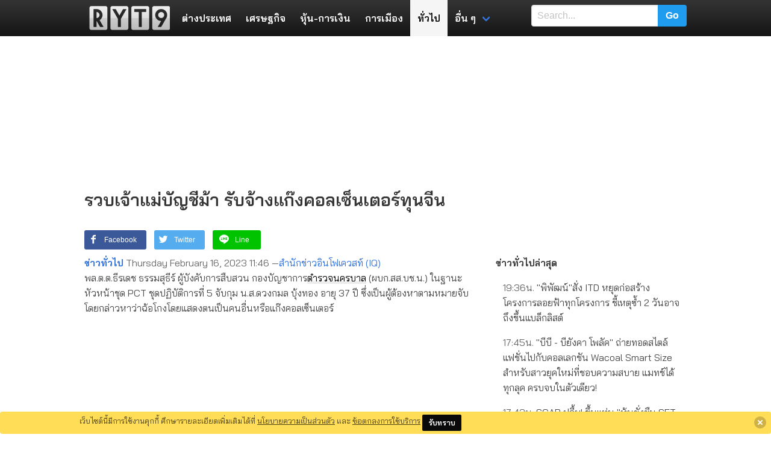

--- FILE ---
content_type: text/html; charset=UTF-8
request_url: https://www.ryt9.com/s/iq01/3397928
body_size: 35301
content:
<!DOCTYPE html>
<html prefix="og: http://ogp.me/ns#" lang="th">
<head>
<meta charset="UTF-8">
<meta name="viewport" content="width=device-width, initial-scale=1">
<title>รวบเจ้าแม่บัญชีม้า รับจ้างแก๊งคอลเซ็นเตอร์ทุนจีน | RYT9</title>
<meta name="description" content="พล.ต.ต.ธีรเดช ธรรมสุธีร์ ผู้บังคับการสืบสวน กองบัญชาการตำรวจนครบาล (ผบก.สส.บช.น.) ในฐานะหัวหน้าชุด PCT ชุดปฏิบัติการที่" />
<meta name="keywords" content="ตำรวจนครบาล, บัญชี, ว่าน, pct" />
<meta name="robots" content="noarchive">
<link rel="canonical" href="https://www.ryt9.com/s/iq01/3397928">
<meta property="og:title" content="รวบเจ้าแม่บัญชีม้า รับจ้างแก๊งคอลเซ็นเตอร์ทุนจีน" />
<meta property="og:description" content="พล.ต.ต.ธีรเดช ธรรมสุธีร์ ผู้บังคับการสืบสวน กองบัญชาการตำรวจนครบาล (ผบก.สส.บช.น.) ในฐานะหัวหน้าชุด PCT ชุดปฏิบัติการที่ 5 จับกุม น.ส.ดวงกมล บุ้งทอง อายุ 37 ปี ซึ่งเป็นผู้ต้องหาตามหมายจับ โดยกล่าวหาว่าฉ้อโกงโดยแสดงตนเป็นคนอื่นหรือแก๊งคอลเซ็นเตอร์" />
<meta property="og:locale" content="th_TH" />
<meta property="og:type" content="article" />
<meta property="og:site_name" content="ryt9.com" />
<meta property="og:url" content="https://www.ryt9.com/s/iq01/3397928" />
<meta property="fb:app_id" content="259517100783" />
<link rel="preload" href="https://fonts.googleapis.com/css?family=Bai+Jamjuree:400,600&display=swap"
  as="style" onload="this.onload=null;this.rel='stylesheet'">
<noscript>
  <link rel="stylesheet" href="https://fonts.googleapis.com/css?family=Bai+Jamjuree:400,600&display=swap">
</noscript>
<style>
   body{font-family:"Bai Jamjuree", Tahoma, Thonburi, sans-serif}h1, h2, h3, h4, h5, h6, .list-title, .title, .navbar-item, .tag, .button{font-weight:600}@-webkit-keyframes spinAround{from{-webkit-transform:rotate(0);transform:rotate(0)}to{-webkit-transform:rotate(359deg);transform:rotate(359deg)}}@keyframes spinAround{from{-webkit-transform:rotate(0);transform:rotate(0)}to{-webkit-transform:rotate(359deg);transform:rotate(359deg)}}.breadcrumb, .button, .delete, .file, .is-unselectable, .modal-close, .pagination-ellipsis, .pagination-link, .pagination-next, .pagination-previous, .tabs{-webkit-touch-callout:none;-webkit-user-select:none;-moz-user-select:none;-ms-user-select:none;user-select:none}.navbar-link:not(.is-arrowless)::after, .select:not(.is-multiple):not(.is-loading)::after{border:3px solid transparent;border-radius:2px;border-right:0;border-top:0;content:" ";display:block;height:.625em;margin-top:-.4375em;pointer-events:none;position:absolute;top:50%;-webkit-transform:rotate(-45deg);transform:rotate(-45deg);-webkit-transform-origin:center;transform-origin:center;width:.625em}.block:not(:last-child), .box:not(:last-child), .breadcrumb:not(:last-child), .content:not(:last-child), .highlight:not(:last-child), .level:not(:last-child), .list:not(:last-child), .message:not(:last-child), .notification:not(:last-child), .progress:not(:last-child), .subtitle:not(:last-child), .table-container:not(:last-child), .table:not(:last-child), .tabs:not(:last-child), .title:not(:last-child){margin-bottom:1.5rem}.delete, .modal-close{-moz-appearance:none;-webkit-appearance:none;background-color:rgba(10, 10, 10, .2);border:none;border-radius:290486px;cursor:pointer;pointer-events:auto;display:inline-block;flex-grow:0;flex-shrink:0;font-size:0;height:20px;max-height:20px;max-width:20px;min-height:20px;min-width:20px;outline:0;position:relative;vertical-align:top;width:20px}.delete::after, .delete::before, .modal-close::after, .modal-close::before{background-color:#fff;content:"";display:block;left:50%;position:absolute;top:50%;-webkit-transform:translateX(-50%) translateY(-50%) rotate(45deg);transform:translateX(-50%) translateY(-50%) rotate(45deg);-webkit-transform-origin:center center;transform-origin:center center}.delete::before, .modal-close::before{height:2px;width:50%}.delete::after, .modal-close::after{height:50%;width:2px}.delete:focus, .delete:hover, .modal-close:focus, .modal-close:hover{background-color:rgba(10, 10, 10, .3)}.delete:active, .modal-close:active{background-color:rgba(10, 10, 10, .4)}.is-small.delete, .is-small.modal-close{height:16px;max-height:16px;max-width:16px;min-height:16px;min-width:16px;width:16px}.is-medium.delete, .is-medium.modal-close{height:24px;max-height:24px;max-width:24px;min-height:24px;min-width:24px;width:24px}.is-large.delete, .is-large.modal-close{height:32px;max-height:32px;max-width:32px;min-height:32px;min-width:32px;width:32px}.button.is-loading::after, .control.is-loading::after, .loader, .select.is-loading::after{-webkit-animation:spinAround .5s infinite linear;animation:spinAround .5s infinite linear;border:2px solid #dbdbdb;border-radius:290486px;border-right-color:transparent;border-top-color:transparent;content:"";display:block;height:1em;position:relative;width:1em}.hero-video, .image.is-16by9 .has-ratio, .image.is-16by9 img, .image.is-1by1 .has-ratio, .image.is-1by1 img, .image.is-1by2 .has-ratio, .image.is-1by2 img, .image.is-1by3 .has-ratio, .image.is-1by3 img, .image.is-2by1 .has-ratio, .image.is-2by1 img, .image.is-2by3 .has-ratio, .image.is-2by3 img, .image.is-3by1 .has-ratio, .image.is-3by1 img, .image.is-3by2 .has-ratio, .image.is-3by2 img, .image.is-3by4 .has-ratio, .image.is-3by4 img, .image.is-3by5 .has-ratio, .image.is-3by5 img, .image.is-4by3 .has-ratio, .image.is-4by3 img, .image.is-4by5 .has-ratio, .image.is-4by5 img, .image.is-5by3 .has-ratio, .image.is-5by3 img, .image.is-5by4 .has-ratio, .image.is-5by4 img, .image.is-9by16 .has-ratio, .image.is-9by16 img, .image.is-square .has-ratio, .image.is-square img, .is-overlay, .modal, .modal-background{bottom:0;left:0;position:absolute;right:0;top:0}.button, .file-cta, .file-name, .input, .pagination-ellipsis, .pagination-link, .pagination-next, .pagination-previous, .select select, .textarea{-moz-appearance:none;-webkit-appearance:none;align-items:center;border:1px solid transparent;border-radius:4px;box-shadow:none;display:inline-flex;font-size:1rem;height:2.25em;justify-content:flex-start;line-height:1.5;padding-bottom:calc(.375em - 1px);padding-left:calc(.625em - 1px);padding-right:calc(.625em - 1px);padding-top:calc(.375em - 1px);position:relative;vertical-align:top}.button:active, .button:focus, .file-cta:active, .file-cta:focus, .file-name:active, .file-name:focus, .input:active, .input:focus, .is-active.button, .is-active.file-cta, .is-active.file-name, .is-active.input, .is-active.pagination-ellipsis, .is-active.pagination-link, .is-active.pagination-next, .is-active.pagination-previous, .is-active.textarea, .is-focused.button, .is-focused.file-cta, .is-focused.file-name, .is-focused.input, .is-focused.pagination-ellipsis, .is-focused.pagination-link, .is-focused.pagination-next, .is-focused.pagination-previous, .is-focused.textarea, .pagination-ellipsis:active, .pagination-ellipsis:focus, .pagination-link:active, .pagination-link:focus, .pagination-next:active, .pagination-next:focus, .pagination-previous:active, .pagination-previous:focus, .select select.is-active, .select select.is-focused, .select select:active, .select select:focus, .textarea:active, .textarea:focus{outline:0}.button[disabled], .file-cta[disabled], .file-name[disabled], .input[disabled], .pagination-ellipsis[disabled], .pagination-link[disabled], .pagination-next[disabled], .pagination-previous[disabled], .select fieldset[disabled] select, .select select[disabled], .textarea[disabled], fieldset[disabled] .button, fieldset[disabled] .file-cta, fieldset[disabled] .file-name, fieldset[disabled] .input, fieldset[disabled] .pagination-ellipsis, fieldset[disabled] .pagination-link, fieldset[disabled] .pagination-next, fieldset[disabled] .pagination-previous, fieldset[disabled] .select select, fieldset[disabled] .textarea{cursor:not-allowed}blockquote, body, dd, dl, dt, fieldset, figure, h1, h2, h3, h4, h5, h6, hr, html, iframe, legend, li, ol, p, pre, textarea, ul{margin:0;padding:0}h1, h2, h3, h4, h5, h6{font-size:100%;font-weight:700}ul{list-style:none}button, input, select, textarea{margin:0}html{box-sizing:border-box}*,::after,::before{box-sizing:inherit}embed, iframe, img, object, video{max-width:100%}audio{max-width:100%}iframe{border:0}table{border-collapse:collapse;border-spacing:0}td, th{padding:0}td:not([align]), th:not([align]){text-align:left}html{background-color:#fff;font-size:16px;-moz-osx-font-smoothing:grayscale;-webkit-font-smoothing:antialiased;min-width:300px;overflow-x:hidden;overflow-y:scroll;text-rendering:optimizeLegibility;-webkit-text-size-adjust:100%;-moz-text-size-adjust:100%;-ms-text-size-adjust:100%;text-size-adjust:100%}article, aside, figure, footer, header, hgroup, section{display:block}code, pre{font-family:monospace}body{color:#4a4a4a;font-size:1em;font-weight:400;line-height:1.5}a{color:#3273dc;cursor:pointer;text-decoration:none}a strong{color:currentColor}a:hover{color:#363636}code{background-color:#f5f5f5;color:#ff3860;font-size:.875em;font-weight:400;padding:.25em .5em .25em}hr{background-color:#f5f5f5;border:none;display:block;height:2px;margin:1.5rem 0}img{height:auto;max-width:100%}input[type=checkbox], input[type=radio]{vertical-align:baseline}small{font-size:.875em}span{font-style:inherit;font-weight:inherit}strong{color:#363636;font-weight:700}fieldset{border:none}pre{-webkit-overflow-scrolling:touch;background-color:#f5f5f5;color:#4a4a4a;font-size:.875em;overflow-x:auto;padding:1.25rem 1.5rem;white-space:pre;word-wrap:normal}pre code{background-color:transparent;color:currentColor;font-size:1em;padding:0}table td, table th{vertical-align:top}table td:not([align]), table th:not([align]){text-align:left}table th{color:#363636}.is-clearfix::after{clear:both;content:" ";display:table}.is-pulled-left{float:left !important}.is-pulled-right{float:right !important}.is-clipped{overflow:hidden !important}.is-size-1{font-size:3rem !important}.is-size-2{font-size:2.5rem !important}.is-size-3{font-size:2rem !important}.is-size-4{font-size:1.5rem !important}.is-size-5{font-size:1.25rem !important}.is-size-6{font-size:1rem !important}.is-size-7{font-size:.75rem !important}@media screen and (max-width:768px){.is-size-1-mobile{font-size:3rem !important}.is-size-2-mobile{font-size:2.5rem !important}.is-size-3-mobile{font-size:2rem !important}.is-size-4-mobile{font-size:1.5rem !important}.is-size-5-mobile{font-size:1.25rem !important}.is-size-6-mobile{font-size:1rem !important}.is-size-7-mobile{font-size:.75rem !important}}@media screen and (min-width:769px), print{.is-size-1-tablet{font-size:3rem !important}.is-size-2-tablet{font-size:2.5rem !important}.is-size-3-tablet{font-size:2rem !important}.is-size-4-tablet{font-size:1.5rem !important}.is-size-5-tablet{font-size:1.25rem !important}.is-size-6-tablet{font-size:1rem !important}.is-size-7-tablet{font-size:.75rem !important}}@media screen and (max-width:1023px){.is-size-1-touch{font-size:3rem !important}.is-size-2-touch{font-size:2.5rem !important}.is-size-3-touch{font-size:2rem !important}.is-size-4-touch{font-size:1.5rem !important}.is-size-5-touch{font-size:1.25rem !important}.is-size-6-touch{font-size:1rem !important}.is-size-7-touch{font-size:.75rem !important}}@media screen and (min-width:1024px){.is-size-1-desktop{font-size:3rem !important}.is-size-2-desktop{font-size:2.5rem !important}.is-size-3-desktop{font-size:2rem !important}.is-size-4-desktop{font-size:1.5rem !important}.is-size-5-desktop{font-size:1.25rem !important}.is-size-6-desktop{font-size:1rem !important}.is-size-7-desktop{font-size:.75rem !important}}@media screen and (min-width:1216px){.is-size-1-widescreen{font-size:3rem !important}.is-size-2-widescreen{font-size:2.5rem !important}.is-size-3-widescreen{font-size:2rem !important}.is-size-4-widescreen{font-size:1.5rem !important}.is-size-5-widescreen{font-size:1.25rem !important}.is-size-6-widescreen{font-size:1rem !important}.is-size-7-widescreen{font-size:.75rem !important}}@media screen and (min-width:1408px){.is-size-1-fullhd{font-size:3rem !important}.is-size-2-fullhd{font-size:2.5rem !important}.is-size-3-fullhd{font-size:2rem !important}.is-size-4-fullhd{font-size:1.5rem !important}.is-size-5-fullhd{font-size:1.25rem !important}.is-size-6-fullhd{font-size:1rem !important}.is-size-7-fullhd{font-size:.75rem !important}}.has-text-centered{text-align:center !important}.has-text-justified{text-align:justify !important}.has-text-left{text-align:left !important}.has-text-right{text-align:right !important}@media screen and (max-width:768px){.has-text-centered-mobile{text-align:center !important}}@media screen and (min-width:769px), print{.has-text-centered-tablet{text-align:center !important}}@media screen and (min-width:769px) and (max-width:1023px){.has-text-centered-tablet-only{text-align:center !important}}@media screen and (max-width:1023px){.has-text-centered-touch{text-align:center !important}}@media screen and (min-width:1024px){.has-text-centered-desktop{text-align:center !important}}@media screen and (min-width:1024px) and (max-width:1215px){.has-text-centered-desktop-only{text-align:center !important}}@media screen and (min-width:1216px){.has-text-centered-widescreen{text-align:center !important}}@media screen and (min-width:1216px) and (max-width:1407px){.has-text-centered-widescreen-only{text-align:center !important}}@media screen and (min-width:1408px){.has-text-centered-fullhd{text-align:center !important}}@media screen and (max-width:768px){.has-text-justified-mobile{text-align:justify !important}}@media screen and (min-width:769px), print{.has-text-justified-tablet{text-align:justify !important}}@media screen and (min-width:769px) and (max-width:1023px){.has-text-justified-tablet-only{text-align:justify !important}}@media screen and (max-width:1023px){.has-text-justified-touch{text-align:justify !important}}@media screen and (min-width:1024px){.has-text-justified-desktop{text-align:justify !important}}@media screen and (min-width:1024px) and (max-width:1215px){.has-text-justified-desktop-only{text-align:justify !important}}@media screen and (min-width:1216px){.has-text-justified-widescreen{text-align:justify !important}}@media screen and (min-width:1216px) and (max-width:1407px){.has-text-justified-widescreen-only{text-align:justify !important}}@media screen and (min-width:1408px){.has-text-justified-fullhd{text-align:justify !important}}@media screen and (max-width:768px){.has-text-left-mobile{text-align:left !important}}@media screen and (min-width:769px), print{.has-text-left-tablet{text-align:left !important}}@media screen and (min-width:769px) and (max-width:1023px){.has-text-left-tablet-only{text-align:left !important}}@media screen and (max-width:1023px){.has-text-left-touch{text-align:left !important}}@media screen and (min-width:1024px){.has-text-left-desktop{text-align:left !important}}@media screen and (min-width:1024px) and (max-width:1215px){.has-text-left-desktop-only{text-align:left !important}}@media screen and (min-width:1216px){.has-text-left-widescreen{text-align:left !important}}@media screen and (min-width:1216px) and (max-width:1407px){.has-text-left-widescreen-only{text-align:left !important}}@media screen and (min-width:1408px){.has-text-left-fullhd{text-align:left !important}}@media screen and (max-width:768px){.has-text-right-mobile{text-align:right !important}}@media screen and (min-width:769px), print{.has-text-right-tablet{text-align:right !important}}@media screen and (min-width:769px) and (max-width:1023px){.has-text-right-tablet-only{text-align:right !important}}@media screen and (max-width:1023px){.has-text-right-touch{text-align:right !important}}@media screen and (min-width:1024px){.has-text-right-desktop{text-align:right !important}}@media screen and (min-width:1024px) and (max-width:1215px){.has-text-right-desktop-only{text-align:right !important}}@media screen and (min-width:1216px){.has-text-right-widescreen{text-align:right !important}}@media screen and (min-width:1216px) and (max-width:1407px){.has-text-right-widescreen-only{text-align:right !important}}@media screen and (min-width:1408px){.has-text-right-fullhd{text-align:right !important}}.is-capitalized{text-transform:capitalize !important}.is-lowercase{text-transform:lowercase !important}.is-uppercase{text-transform:uppercase !important}.is-italic{font-style:italic !important}.has-text-white{color:#fff !important}a.has-text-white:focus, a.has-text-white:hover{color:#e6e6e6 !important}.has-background-white{background-color:#fff !important}.has-text-black{color:#0a0a0a !important}a.has-text-black:focus, a.has-text-black:hover{color:#000 !important}.has-background-black{background-color:#0a0a0a !important}.has-text-light{color:#f5f5f5 !important}a.has-text-light:focus, a.has-text-light:hover{color:#dbdbdb !important}.has-background-light{background-color:#f5f5f5 !important}.has-text-dark{color:#363636 !important}a.has-text-dark:focus, a.has-text-dark:hover{color:#1c1c1c !important}.has-background-dark{background-color:#363636 !important}.has-text-primary{color:#00d1b2 !important}a.has-text-primary:focus, a.has-text-primary:hover{color:#009e86 !important}.has-background-primary{background-color:#00d1b2 !important}.has-text-link{color:#3273dc !important}a.has-text-link:focus, a.has-text-link:hover{color:#205bbc !important}.has-background-link{background-color:#3273dc !important}.has-text-info{color:#209cee !important}a.has-text-info:focus, a.has-text-info:hover{color:#0f81cc !important}.has-background-info{background-color:#209cee !important}.has-text-success{color:#23d160 !important}a.has-text-success:focus, a.has-text-success:hover{color:#1ca64c !important}.has-background-success{background-color:#23d160 !important}.has-text-warning{color:#ffdd57 !important}a.has-text-warning:focus, a.has-text-warning:hover{color:#ffd324 !important}.has-background-warning{background-color:#ffdd57 !important}.has-text-danger{color:#ff3860 !important}a.has-text-danger:focus, a.has-text-danger:hover{color:#ff0537 !important}.has-background-danger{background-color:#ff3860 !important}.has-text-black-bis{color:#121212 !important}.has-background-black-bis{background-color:#121212 !important}.has-text-black-ter{color:#242424 !important}.has-background-black-ter{background-color:#242424 !important}.has-text-grey-darker{color:#363636 !important}.has-background-grey-darker{background-color:#363636 !important}.has-text-grey-dark{color:#4a4a4a !important}.has-background-grey-dark{background-color:#4a4a4a !important}.has-text-grey{color:#7a7a7a !important}.has-background-grey{background-color:#7a7a7a !important}.has-text-grey-light{color:#b5b5b5 !important}.has-background-grey-light{background-color:#b5b5b5 !important}.has-text-grey-lighter{color:#dbdbdb !important}.has-background-grey-lighter{background-color:#dbdbdb !important}.has-text-white-ter{color:#f5f5f5 !important}.has-background-white-ter{background-color:#f5f5f5 !important}.has-text-white-bis{color:#fafafa !important}.has-background-white-bis{background-color:#fafafa !important}.has-text-weight-light{font-weight:300 !important}.has-text-weight-normal{font-weight:400 !important}.has-text-weight-medium{font-weight:500 !important}.has-text-weight-semibold{font-weight:600 !important}.has-text-weight-bold{font-weight:700 !important}.is-family-primary{font-family:BlinkMacSystemFont, -apple-system, "Segoe UI", Roboto, Oxygen, Ubuntu, Cantarell, "Fira Sans", "Droid Sans", "Helvetica Neue", Helvetica, Arial, sans-serif !important}.is-family-secondary{font-family:BlinkMacSystemFont, -apple-system, "Segoe UI", Roboto, Oxygen, Ubuntu, Cantarell, "Fira Sans", "Droid Sans", "Helvetica Neue", Helvetica, Arial, sans-serif !important}.is-family-sans-serif{font-family:BlinkMacSystemFont, -apple-system, "Segoe UI", Roboto, Oxygen, Ubuntu, Cantarell, "Fira Sans", "Droid Sans", "Helvetica Neue", Helvetica, Arial, sans-serif !important}.is-family-monospace{font-family:monospace !important}.is-family-code{font-family:monospace !important}.is-block{display:block !important}@media screen and (max-width:768px){.is-block-mobile{display:block !important}}@media screen and (min-width:769px), print{.is-block-tablet{display:block !important}}@media screen and (min-width:769px) and (max-width:1023px){.is-block-tablet-only{display:block !important}}@media screen and (max-width:1023px){.is-block-touch{display:block !important}}@media screen and (min-width:1024px){.is-block-desktop{display:block !important}}@media screen and (min-width:1024px) and (max-width:1215px){.is-block-desktop-only{display:block !important}}@media screen and (min-width:1216px){.is-block-widescreen{display:block !important}}@media screen and (min-width:1216px) and (max-width:1407px){.is-block-widescreen-only{display:block !important}}@media screen and (min-width:1408px){.is-block-fullhd{display:block !important}}.is-flex{display:flex !important}@media screen and (max-width:768px){.is-flex-mobile{display:flex !important}}@media screen and (min-width:769px), print{.is-flex-tablet{display:flex !important}}@media screen and (min-width:769px) and (max-width:1023px){.is-flex-tablet-only{display:flex !important}}@media screen and (max-width:1023px){.is-flex-touch{display:flex !important}}@media screen and (min-width:1024px){.is-flex-desktop{display:flex !important}}@media screen and (min-width:1024px) and (max-width:1215px){.is-flex-desktop-only{display:flex !important}}@media screen and (min-width:1216px){.is-flex-widescreen{display:flex !important}}@media screen and (min-width:1216px) and (max-width:1407px){.is-flex-widescreen-only{display:flex !important}}@media screen and (min-width:1408px){.is-flex-fullhd{display:flex !important}}.is-inline{display:inline !important}@media screen and (max-width:768px){.is-inline-mobile{display:inline !important}}@media screen and (min-width:769px), print{.is-inline-tablet{display:inline !important}}@media screen and (min-width:769px) and (max-width:1023px){.is-inline-tablet-only{display:inline !important}}@media screen and (max-width:1023px){.is-inline-touch{display:inline !important}}@media screen and (min-width:1024px){.is-inline-desktop{display:inline !important}}@media screen and (min-width:1024px) and (max-width:1215px){.is-inline-desktop-only{display:inline !important}}@media screen and (min-width:1216px){.is-inline-widescreen{display:inline !important}}@media screen and (min-width:1216px) and (max-width:1407px){.is-inline-widescreen-only{display:inline !important}}@media screen and (min-width:1408px){.is-inline-fullhd{display:inline !important}}.is-inline-block{display:inline-block !important}@media screen and (max-width:768px){.is-inline-block-mobile{display:inline-block !important}}@media screen and (min-width:769px), print{.is-inline-block-tablet{display:inline-block !important}}@media screen and (min-width:769px) and (max-width:1023px){.is-inline-block-tablet-only{display:inline-block !important}}@media screen and (max-width:1023px){.is-inline-block-touch{display:inline-block !important}}@media screen and (min-width:1024px){.is-inline-block-desktop{display:inline-block !important}}@media screen and (min-width:1024px) and (max-width:1215px){.is-inline-block-desktop-only{display:inline-block !important}}@media screen and (min-width:1216px){.is-inline-block-widescreen{display:inline-block !important}}@media screen and (min-width:1216px) and (max-width:1407px){.is-inline-block-widescreen-only{display:inline-block !important}}@media screen and (min-width:1408px){.is-inline-block-fullhd{display:inline-block !important}}.is-inline-flex{display:inline-flex !important}@media screen and (max-width:768px){.is-inline-flex-mobile{display:inline-flex !important}}@media screen and (min-width:769px), print{.is-inline-flex-tablet{display:inline-flex !important}}@media screen and (min-width:769px) and (max-width:1023px){.is-inline-flex-tablet-only{display:inline-flex !important}}@media screen and (max-width:1023px){.is-inline-flex-touch{display:inline-flex !important}}@media screen and (min-width:1024px){.is-inline-flex-desktop{display:inline-flex !important}}@media screen and (min-width:1024px) and (max-width:1215px){.is-inline-flex-desktop-only{display:inline-flex !important}}@media screen and (min-width:1216px){.is-inline-flex-widescreen{display:inline-flex !important}}@media screen and (min-width:1216px) and (max-width:1407px){.is-inline-flex-widescreen-only{display:inline-flex !important}}@media screen and (min-width:1408px){.is-inline-flex-fullhd{display:inline-flex !important}}.is-hidden{display:none !important}.is-sr-only{border:none !important;clip:rect(0, 0, 0, 0) !important;height:.01em !important;overflow:hidden !important;padding:0 !important;position:absolute !important;white-space:nowrap !important;width:.01em !important}@media screen and (max-width:768px){.is-hidden-mobile{display:none !important}}@media screen and (min-width:769px), print{.is-hidden-tablet{display:none !important}}@media screen and (min-width:769px) and (max-width:1023px){.is-hidden-tablet-only{display:none !important}}@media screen and (max-width:1023px){.is-hidden-touch{display:none !important}}@media screen and (min-width:1024px){.is-hidden-desktop{display:none !important}}@media screen and (min-width:1024px) and (max-width:1215px){.is-hidden-desktop-only{display:none !important}}@media screen and (min-width:1216px){.is-hidden-widescreen{display:none !important}}@media screen and (min-width:1216px) and (max-width:1407px){.is-hidden-widescreen-only{display:none !important}}@media screen and (min-width:1408px){.is-hidden-fullhd{display:none !important}}.is-invisible{visibility:hidden !important}@media screen and (max-width:768px){.is-invisible-mobile{visibility:hidden !important}}@media screen and (min-width:769px), print{.is-invisible-tablet{visibility:hidden !important}}@media screen and (min-width:769px) and (max-width:1023px){.is-invisible-tablet-only{visibility:hidden !important}}@media screen and (max-width:1023px){.is-invisible-touch{visibility:hidden !important}}@media screen and (min-width:1024px){.is-invisible-desktop{visibility:hidden !important}}@media screen and (min-width:1024px) and (max-width:1215px){.is-invisible-desktop-only{visibility:hidden !important}}@media screen and (min-width:1216px){.is-invisible-widescreen{visibility:hidden !important}}@media screen and (min-width:1216px) and (max-width:1407px){.is-invisible-widescreen-only{visibility:hidden !important}}@media screen and (min-width:1408px){.is-invisible-fullhd{visibility:hidden !important}}.is-marginless{margin:0 !important}.is-paddingless{padding:0 !important}.is-radiusless{border-radius:0 !important}.is-shadowless{box-shadow:none !important}.is-relative{position:relative !important}.box{background-color:#fff;border-radius:6px;box-shadow:0 2px 3px rgba(10, 10, 10, .1), 0 0 0 1px rgba(10, 10, 10, .1);color:#4a4a4a;display:block;padding:1.25rem}a.box:focus, a.box:hover{box-shadow:0 2px 3px rgba(10, 10, 10, .1), 0 0 0 1px #3273dc}a.box:active{box-shadow:inset 0 1px 2px rgba(10, 10, 10, .2), 0 0 0 1px #3273dc}.button{background-color:#fff;border-color:#dbdbdb;border-width:1px;color:#363636;cursor:pointer;justify-content:center;padding-bottom:calc(.375em - 1px);padding-left:.75em;padding-right:.75em;padding-top:calc(.375em - 1px);text-align:center;white-space:nowrap}.button strong{color:inherit}.button .icon, .button .icon.is-large, .button .icon.is-medium, .button .icon.is-small{height:1.5em;width:1.5em}.button .icon:first-child:not(:last-child){margin-left:calc(-.375em - 1px);margin-right:.1875em}.button .icon:last-child:not(:first-child){margin-left:.1875em;margin-right:calc(-.375em - 1px)}.button .icon:first-child:last-child{margin-left:calc(-.375em - 1px);margin-right:calc(-.375em - 1px)}.button.is-hovered, .button:hover{border-color:#b5b5b5;color:#363636}.button.is-focused, .button:focus{border-color:#3273dc;color:#363636}.button.is-focused:not(:active), .button:focus:not(:active){box-shadow:0 0 0 .125em rgba(50, 115, 220, .25)}.button.is-active, .button:active{border-color:#4a4a4a;color:#363636}.button.is-text{background-color:transparent;border-color:transparent;color:#4a4a4a;text-decoration:underline}.button.is-text.is-focused, .button.is-text.is-hovered, .button.is-text:focus, .button.is-text:hover{background-color:#f5f5f5;color:#363636}.button.is-text.is-active, .button.is-text:active{background-color:#e8e8e8;color:#363636}.button.is-text[disabled], fieldset[disabled] .button.is-text{background-color:transparent;border-color:transparent;box-shadow:none}.button.is-white{background-color:#fff;border-color:transparent;color:#0a0a0a}.button.is-white.is-hovered, .button.is-white:hover{background-color:#f9f9f9;border-color:transparent;color:#0a0a0a}.button.is-white.is-focused, .button.is-white:focus{border-color:transparent;color:#0a0a0a}.button.is-white.is-focused:not(:active), .button.is-white:focus:not(:active){box-shadow:0 0 0 .125em rgba(255, 255, 255, .25)}.button.is-white.is-active, .button.is-white:active{background-color:#f2f2f2;border-color:transparent;color:#0a0a0a}.button.is-white[disabled], fieldset[disabled] .button.is-white{background-color:#fff;border-color:transparent;box-shadow:none}.button.is-white.is-inverted{background-color:#0a0a0a;color:#fff}.button.is-white.is-inverted.is-hovered, .button.is-white.is-inverted:hover{background-color:#000}.button.is-white.is-inverted[disabled], fieldset[disabled] .button.is-white.is-inverted{background-color:#0a0a0a;border-color:transparent;box-shadow:none;color:#fff}.button.is-white.is-loading::after{border-color:transparent transparent #0a0a0a #0a0a0a !important}.button.is-white.is-outlined{background-color:transparent;border-color:#fff;color:#fff}.button.is-white.is-outlined.is-focused, .button.is-white.is-outlined.is-hovered, .button.is-white.is-outlined:focus, .button.is-white.is-outlined:hover{background-color:#fff;border-color:#fff;color:#0a0a0a}.button.is-white.is-outlined.is-loading::after{border-color:transparent transparent #fff #fff !important}.button.is-white.is-outlined.is-loading.is-focused::after, .button.is-white.is-outlined.is-loading.is-hovered::after, .button.is-white.is-outlined.is-loading:focus::after, .button.is-white.is-outlined.is-loading:hover::after{border-color:transparent transparent #0a0a0a #0a0a0a !important}.button.is-white.is-outlined[disabled], fieldset[disabled] .button.is-white.is-outlined{background-color:transparent;border-color:#fff;box-shadow:none;color:#fff}.button.is-white.is-inverted.is-outlined{background-color:transparent;border-color:#0a0a0a;color:#0a0a0a}.button.is-white.is-inverted.is-outlined.is-focused, .button.is-white.is-inverted.is-outlined.is-hovered, .button.is-white.is-inverted.is-outlined:focus, .button.is-white.is-inverted.is-outlined:hover{background-color:#0a0a0a;color:#fff}.button.is-white.is-inverted.is-outlined.is-loading.is-focused::after, .button.is-white.is-inverted.is-outlined.is-loading.is-hovered::after, .button.is-white.is-inverted.is-outlined.is-loading:focus::after, .button.is-white.is-inverted.is-outlined.is-loading:hover::after{border-color:transparent transparent #fff #fff !important}.button.is-white.is-inverted.is-outlined[disabled], fieldset[disabled] .button.is-white.is-inverted.is-outlined{background-color:transparent;border-color:#0a0a0a;box-shadow:none;color:#0a0a0a}.button.is-black{background-color:#0a0a0a;border-color:transparent;color:#fff}.button.is-black.is-hovered, .button.is-black:hover{background-color:#040404;border-color:transparent;color:#fff}.button.is-black.is-focused, .button.is-black:focus{border-color:transparent;color:#fff}.button.is-black.is-focused:not(:active), .button.is-black:focus:not(:active){box-shadow:0 0 0 .125em rgba(10, 10, 10, .25)}.button.is-black.is-active, .button.is-black:active{background-color:#000;border-color:transparent;color:#fff}.button.is-black[disabled], fieldset[disabled] .button.is-black{background-color:#0a0a0a;border-color:transparent;box-shadow:none}.button.is-black.is-inverted{background-color:#fff;color:#0a0a0a}.button.is-black.is-inverted.is-hovered, .button.is-black.is-inverted:hover{background-color:#f2f2f2}.button.is-black.is-inverted[disabled], fieldset[disabled] .button.is-black.is-inverted{background-color:#fff;border-color:transparent;box-shadow:none;color:#0a0a0a}.button.is-black.is-loading::after{border-color:transparent transparent #fff #fff !important}.button.is-black.is-outlined{background-color:transparent;border-color:#0a0a0a;color:#0a0a0a}.button.is-black.is-outlined.is-focused, .button.is-black.is-outlined.is-hovered, .button.is-black.is-outlined:focus, .button.is-black.is-outlined:hover{background-color:#0a0a0a;border-color:#0a0a0a;color:#fff}.button.is-black.is-outlined.is-loading::after{border-color:transparent transparent #0a0a0a #0a0a0a !important}.button.is-black.is-outlined.is-loading.is-focused::after, .button.is-black.is-outlined.is-loading.is-hovered::after, .button.is-black.is-outlined.is-loading:focus::after, .button.is-black.is-outlined.is-loading:hover::after{border-color:transparent transparent #fff #fff !important}.button.is-black.is-outlined[disabled], fieldset[disabled] .button.is-black.is-outlined{background-color:transparent;border-color:#0a0a0a;box-shadow:none;color:#0a0a0a}.button.is-black.is-inverted.is-outlined{background-color:transparent;border-color:#fff;color:#fff}.button.is-black.is-inverted.is-outlined.is-focused, .button.is-black.is-inverted.is-outlined.is-hovered, .button.is-black.is-inverted.is-outlined:focus, .button.is-black.is-inverted.is-outlined:hover{background-color:#fff;color:#0a0a0a}.button.is-black.is-inverted.is-outlined.is-loading.is-focused::after, .button.is-black.is-inverted.is-outlined.is-loading.is-hovered::after, .button.is-black.is-inverted.is-outlined.is-loading:focus::after, .button.is-black.is-inverted.is-outlined.is-loading:hover::after{border-color:transparent transparent #0a0a0a #0a0a0a !important}.button.is-black.is-inverted.is-outlined[disabled], fieldset[disabled] .button.is-black.is-inverted.is-outlined{background-color:transparent;border-color:#fff;box-shadow:none;color:#fff}.button.is-light{background-color:#f5f5f5;border-color:transparent;color:#363636}.button.is-light.is-hovered, .button.is-light:hover{background-color:#eee;border-color:transparent;color:#363636}.button.is-light.is-focused, .button.is-light:focus{border-color:transparent;color:#363636}.button.is-light.is-focused:not(:active), .button.is-light:focus:not(:active){box-shadow:0 0 0 .125em rgba(245, 245, 245, .25)}.button.is-light.is-active, .button.is-light:active{background-color:#e8e8e8;border-color:transparent;color:#363636}.button.is-light[disabled], fieldset[disabled] .button.is-light{background-color:#f5f5f5;border-color:transparent;box-shadow:none}.button.is-light.is-inverted{background-color:#363636;color:#f5f5f5}.button.is-light.is-inverted.is-hovered, .button.is-light.is-inverted:hover{background-color:#292929}.button.is-light.is-inverted[disabled], fieldset[disabled] .button.is-light.is-inverted{background-color:#363636;border-color:transparent;box-shadow:none;color:#f5f5f5}.button.is-light.is-loading::after{border-color:transparent transparent #363636 #363636 !important}.button.is-light.is-outlined{background-color:transparent;border-color:#f5f5f5;color:#f5f5f5}.button.is-light.is-outlined.is-focused, .button.is-light.is-outlined.is-hovered, .button.is-light.is-outlined:focus, .button.is-light.is-outlined:hover{background-color:#f5f5f5;border-color:#f5f5f5;color:#363636}.button.is-light.is-outlined.is-loading::after{border-color:transparent transparent #f5f5f5 #f5f5f5 !important}.button.is-light.is-outlined.is-loading.is-focused::after, .button.is-light.is-outlined.is-loading.is-hovered::after, .button.is-light.is-outlined.is-loading:focus::after, .button.is-light.is-outlined.is-loading:hover::after{border-color:transparent transparent #363636 #363636 !important}.button.is-light.is-outlined[disabled], fieldset[disabled] .button.is-light.is-outlined{background-color:transparent;border-color:#f5f5f5;box-shadow:none;color:#f5f5f5}.button.is-light.is-inverted.is-outlined{background-color:transparent;border-color:#363636;color:#363636}.button.is-light.is-inverted.is-outlined.is-focused, .button.is-light.is-inverted.is-outlined.is-hovered, .button.is-light.is-inverted.is-outlined:focus, .button.is-light.is-inverted.is-outlined:hover{background-color:#363636;color:#f5f5f5}.button.is-light.is-inverted.is-outlined.is-loading.is-focused::after, .button.is-light.is-inverted.is-outlined.is-loading.is-hovered::after, .button.is-light.is-inverted.is-outlined.is-loading:focus::after, .button.is-light.is-inverted.is-outlined.is-loading:hover::after{border-color:transparent transparent #f5f5f5 #f5f5f5 !important}.button.is-light.is-inverted.is-outlined[disabled], fieldset[disabled] .button.is-light.is-inverted.is-outlined{background-color:transparent;border-color:#363636;box-shadow:none;color:#363636}.button.is-dark{background-color:#363636;border-color:transparent;color:#f5f5f5}.button.is-dark.is-hovered, .button.is-dark:hover{background-color:#2f2f2f;border-color:transparent;color:#f5f5f5}.button.is-dark.is-focused, .button.is-dark:focus{border-color:transparent;color:#f5f5f5}.button.is-dark.is-focused:not(:active), .button.is-dark:focus:not(:active){box-shadow:0 0 0 .125em rgba(54, 54, 54, .25)}.button.is-dark.is-active, .button.is-dark:active{background-color:#292929;border-color:transparent;color:#f5f5f5}.button.is-dark[disabled], fieldset[disabled] .button.is-dark{background-color:#363636;border-color:transparent;box-shadow:none}.button.is-dark.is-inverted{background-color:#f5f5f5;color:#363636}.button.is-dark.is-inverted.is-hovered, .button.is-dark.is-inverted:hover{background-color:#e8e8e8}.button.is-dark.is-inverted[disabled], fieldset[disabled] .button.is-dark.is-inverted{background-color:#f5f5f5;border-color:transparent;box-shadow:none;color:#363636}.button.is-dark.is-loading::after{border-color:transparent transparent #f5f5f5 #f5f5f5 !important}.button.is-dark.is-outlined{background-color:transparent;border-color:#363636;color:#363636}.button.is-dark.is-outlined.is-focused, .button.is-dark.is-outlined.is-hovered, .button.is-dark.is-outlined:focus, .button.is-dark.is-outlined:hover{background-color:#363636;border-color:#363636;color:#f5f5f5}.button.is-dark.is-outlined.is-loading::after{border-color:transparent transparent #363636 #363636 !important}.button.is-dark.is-outlined.is-loading.is-focused::after, .button.is-dark.is-outlined.is-loading.is-hovered::after, .button.is-dark.is-outlined.is-loading:focus::after, .button.is-dark.is-outlined.is-loading:hover::after{border-color:transparent transparent #f5f5f5 #f5f5f5 !important}.button.is-dark.is-outlined[disabled], fieldset[disabled] .button.is-dark.is-outlined{background-color:transparent;border-color:#363636;box-shadow:none;color:#363636}.button.is-dark.is-inverted.is-outlined{background-color:transparent;border-color:#f5f5f5;color:#f5f5f5}.button.is-dark.is-inverted.is-outlined.is-focused, .button.is-dark.is-inverted.is-outlined.is-hovered, .button.is-dark.is-inverted.is-outlined:focus, .button.is-dark.is-inverted.is-outlined:hover{background-color:#f5f5f5;color:#363636}.button.is-dark.is-inverted.is-outlined.is-loading.is-focused::after, .button.is-dark.is-inverted.is-outlined.is-loading.is-hovered::after, .button.is-dark.is-inverted.is-outlined.is-loading:focus::after, .button.is-dark.is-inverted.is-outlined.is-loading:hover::after{border-color:transparent transparent #363636 #363636 !important}.button.is-dark.is-inverted.is-outlined[disabled], fieldset[disabled] .button.is-dark.is-inverted.is-outlined{background-color:transparent;border-color:#f5f5f5;box-shadow:none;color:#f5f5f5}.button.is-primary{background-color:#00d1b2;border-color:transparent;color:#fff}.button.is-primary.is-hovered, .button.is-primary:hover{background-color:#00c4a7;border-color:transparent;color:#fff}.button.is-primary.is-focused, .button.is-primary:focus{border-color:transparent;color:#fff}.button.is-primary.is-focused:not(:active), .button.is-primary:focus:not(:active){box-shadow:0 0 0 .125em rgba(0, 209, 178, .25)}.button.is-primary.is-active, .button.is-primary:active{background-color:#00b89c;border-color:transparent;color:#fff}.button.is-primary[disabled], fieldset[disabled] .button.is-primary{background-color:#00d1b2;border-color:transparent;box-shadow:none}.button.is-primary.is-inverted{background-color:#fff;color:#00d1b2}.button.is-primary.is-inverted.is-hovered, .button.is-primary.is-inverted:hover{background-color:#f2f2f2}.button.is-primary.is-inverted[disabled], fieldset[disabled] .button.is-primary.is-inverted{background-color:#fff;border-color:transparent;box-shadow:none;color:#00d1b2}.button.is-primary.is-loading::after{border-color:transparent transparent #fff #fff !important}.button.is-primary.is-outlined{background-color:transparent;border-color:#00d1b2;color:#00d1b2}.button.is-primary.is-outlined.is-focused, .button.is-primary.is-outlined.is-hovered, .button.is-primary.is-outlined:focus, .button.is-primary.is-outlined:hover{background-color:#00d1b2;border-color:#00d1b2;color:#fff}.button.is-primary.is-outlined.is-loading::after{border-color:transparent transparent #00d1b2 #00d1b2 !important}.button.is-primary.is-outlined.is-loading.is-focused::after, .button.is-primary.is-outlined.is-loading.is-hovered::after, .button.is-primary.is-outlined.is-loading:focus::after, .button.is-primary.is-outlined.is-loading:hover::after{border-color:transparent transparent #fff #fff !important}.button.is-primary.is-outlined[disabled], fieldset[disabled] .button.is-primary.is-outlined{background-color:transparent;border-color:#00d1b2;box-shadow:none;color:#00d1b2}.button.is-primary.is-inverted.is-outlined{background-color:transparent;border-color:#fff;color:#fff}.button.is-primary.is-inverted.is-outlined.is-focused, .button.is-primary.is-inverted.is-outlined.is-hovered, .button.is-primary.is-inverted.is-outlined:focus, .button.is-primary.is-inverted.is-outlined:hover{background-color:#fff;color:#00d1b2}.button.is-primary.is-inverted.is-outlined.is-loading.is-focused::after, .button.is-primary.is-inverted.is-outlined.is-loading.is-hovered::after, .button.is-primary.is-inverted.is-outlined.is-loading:focus::after, .button.is-primary.is-inverted.is-outlined.is-loading:hover::after{border-color:transparent transparent #00d1b2 #00d1b2 !important}.button.is-primary.is-inverted.is-outlined[disabled], fieldset[disabled] .button.is-primary.is-inverted.is-outlined{background-color:transparent;border-color:#fff;box-shadow:none;color:#fff}.button.is-link{background-color:#3273dc;border-color:transparent;color:#fff}.button.is-link.is-hovered, .button.is-link:hover{background-color:#276cda;border-color:transparent;color:#fff}.button.is-link.is-focused, .button.is-link:focus{border-color:transparent;color:#fff}.button.is-link.is-focused:not(:active), .button.is-link:focus:not(:active){box-shadow:0 0 0 .125em rgba(50, 115, 220, .25)}.button.is-link.is-active, .button.is-link:active{background-color:#2366d1;border-color:transparent;color:#fff}.button.is-link[disabled], fieldset[disabled] .button.is-link{background-color:#3273dc;border-color:transparent;box-shadow:none}.button.is-link.is-inverted{background-color:#fff;color:#3273dc}.button.is-link.is-inverted.is-hovered, .button.is-link.is-inverted:hover{background-color:#f2f2f2}.button.is-link.is-inverted[disabled], fieldset[disabled] .button.is-link.is-inverted{background-color:#fff;border-color:transparent;box-shadow:none;color:#3273dc}.button.is-link.is-loading::after{border-color:transparent transparent #fff #fff !important}.button.is-link.is-outlined{background-color:transparent;border-color:#3273dc;color:#3273dc}.button.is-link.is-outlined.is-focused, .button.is-link.is-outlined.is-hovered, .button.is-link.is-outlined:focus, .button.is-link.is-outlined:hover{background-color:#3273dc;border-color:#3273dc;color:#fff}.button.is-link.is-outlined.is-loading::after{border-color:transparent transparent #3273dc #3273dc !important}.button.is-link.is-outlined.is-loading.is-focused::after, .button.is-link.is-outlined.is-loading.is-hovered::after, .button.is-link.is-outlined.is-loading:focus::after, .button.is-link.is-outlined.is-loading:hover::after{border-color:transparent transparent #fff #fff !important}.button.is-link.is-outlined[disabled], fieldset[disabled] .button.is-link.is-outlined{background-color:transparent;border-color:#3273dc;box-shadow:none;color:#3273dc}.button.is-link.is-inverted.is-outlined{background-color:transparent;border-color:#fff;color:#fff}.button.is-link.is-inverted.is-outlined.is-focused, .button.is-link.is-inverted.is-outlined.is-hovered, .button.is-link.is-inverted.is-outlined:focus, .button.is-link.is-inverted.is-outlined:hover{background-color:#fff;color:#3273dc}.button.is-link.is-inverted.is-outlined.is-loading.is-focused::after, .button.is-link.is-inverted.is-outlined.is-loading.is-hovered::after, .button.is-link.is-inverted.is-outlined.is-loading:focus::after, .button.is-link.is-inverted.is-outlined.is-loading:hover::after{border-color:transparent transparent #3273dc #3273dc !important}.button.is-link.is-inverted.is-outlined[disabled], fieldset[disabled] .button.is-link.is-inverted.is-outlined{background-color:transparent;border-color:#fff;box-shadow:none;color:#fff}.button.is-info{background-color:#209cee;border-color:transparent;color:#fff}.button.is-info.is-hovered, .button.is-info:hover{background-color:#1496ed;border-color:transparent;color:#fff}.button.is-info.is-focused, .button.is-info:focus{border-color:transparent;color:#fff}.button.is-info.is-focused:not(:active), .button.is-info:focus:not(:active){box-shadow:0 0 0 .125em rgba(32, 156, 238, .25)}.button.is-info.is-active, .button.is-info:active{background-color:#118fe4;border-color:transparent;color:#fff}.button.is-info[disabled], fieldset[disabled] .button.is-info{background-color:#209cee;border-color:transparent;box-shadow:none}.button.is-info.is-inverted{background-color:#fff;color:#209cee}.button.is-info.is-inverted.is-hovered, .button.is-info.is-inverted:hover{background-color:#f2f2f2}.button.is-info.is-inverted[disabled], fieldset[disabled] .button.is-info.is-inverted{background-color:#fff;border-color:transparent;box-shadow:none;color:#209cee}.button.is-info.is-loading::after{border-color:transparent transparent #fff #fff !important}.button.is-info.is-outlined{background-color:transparent;border-color:#209cee;color:#209cee}.button.is-info.is-outlined.is-focused, .button.is-info.is-outlined.is-hovered, .button.is-info.is-outlined:focus, .button.is-info.is-outlined:hover{background-color:#209cee;border-color:#209cee;color:#fff}.button.is-info.is-outlined.is-loading::after{border-color:transparent transparent #209cee #209cee !important}.button.is-info.is-outlined.is-loading.is-focused::after, .button.is-info.is-outlined.is-loading.is-hovered::after, .button.is-info.is-outlined.is-loading:focus::after, .button.is-info.is-outlined.is-loading:hover::after{border-color:transparent transparent #fff #fff !important}.button.is-info.is-outlined[disabled], fieldset[disabled] .button.is-info.is-outlined{background-color:transparent;border-color:#209cee;box-shadow:none;color:#209cee}.button.is-info.is-inverted.is-outlined{background-color:transparent;border-color:#fff;color:#fff}.button.is-info.is-inverted.is-outlined.is-focused, .button.is-info.is-inverted.is-outlined.is-hovered, .button.is-info.is-inverted.is-outlined:focus, .button.is-info.is-inverted.is-outlined:hover{background-color:#fff;color:#209cee}.button.is-info.is-inverted.is-outlined.is-loading.is-focused::after, .button.is-info.is-inverted.is-outlined.is-loading.is-hovered::after, .button.is-info.is-inverted.is-outlined.is-loading:focus::after, .button.is-info.is-inverted.is-outlined.is-loading:hover::after{border-color:transparent transparent #209cee #209cee !important}.button.is-info.is-inverted.is-outlined[disabled], fieldset[disabled] .button.is-info.is-inverted.is-outlined{background-color:transparent;border-color:#fff;box-shadow:none;color:#fff}.button.is-success{background-color:#23d160;border-color:transparent;color:#fff}.button.is-success.is-hovered, .button.is-success:hover{background-color:#22c65b;border-color:transparent;color:#fff}.button.is-success.is-focused, .button.is-success:focus{border-color:transparent;color:#fff}.button.is-success.is-focused:not(:active), .button.is-success:focus:not(:active){box-shadow:0 0 0 .125em rgba(35, 209, 96, .25)}.button.is-success.is-active, .button.is-success:active{background-color:#20bc56;border-color:transparent;color:#fff}.button.is-success[disabled], fieldset[disabled] .button.is-success{background-color:#23d160;border-color:transparent;box-shadow:none}.button.is-success.is-inverted{background-color:#fff;color:#23d160}.button.is-success.is-inverted.is-hovered, .button.is-success.is-inverted:hover{background-color:#f2f2f2}.button.is-success.is-inverted[disabled], fieldset[disabled] .button.is-success.is-inverted{background-color:#fff;border-color:transparent;box-shadow:none;color:#23d160}.button.is-success.is-loading::after{border-color:transparent transparent #fff #fff !important}.button.is-success.is-outlined{background-color:transparent;border-color:#23d160;color:#23d160}.button.is-success.is-outlined.is-focused, .button.is-success.is-outlined.is-hovered, .button.is-success.is-outlined:focus, .button.is-success.is-outlined:hover{background-color:#23d160;border-color:#23d160;color:#fff}.button.is-success.is-outlined.is-loading::after{border-color:transparent transparent #23d160 #23d160 !important}.button.is-success.is-outlined.is-loading.is-focused::after, .button.is-success.is-outlined.is-loading.is-hovered::after, .button.is-success.is-outlined.is-loading:focus::after, .button.is-success.is-outlined.is-loading:hover::after{border-color:transparent transparent #fff #fff !important}.button.is-success.is-outlined[disabled], fieldset[disabled] .button.is-success.is-outlined{background-color:transparent;border-color:#23d160;box-shadow:none;color:#23d160}.button.is-success.is-inverted.is-outlined{background-color:transparent;border-color:#fff;color:#fff}.button.is-success.is-inverted.is-outlined.is-focused, .button.is-success.is-inverted.is-outlined.is-hovered, .button.is-success.is-inverted.is-outlined:focus, .button.is-success.is-inverted.is-outlined:hover{background-color:#fff;color:#23d160}.button.is-success.is-inverted.is-outlined.is-loading.is-focused::after, .button.is-success.is-inverted.is-outlined.is-loading.is-hovered::after, .button.is-success.is-inverted.is-outlined.is-loading:focus::after, .button.is-success.is-inverted.is-outlined.is-loading:hover::after{border-color:transparent transparent #23d160 #23d160 !important}.button.is-success.is-inverted.is-outlined[disabled], fieldset[disabled] .button.is-success.is-inverted.is-outlined{background-color:transparent;border-color:#fff;box-shadow:none;color:#fff}.button.is-warning{background-color:#ffdd57;border-color:transparent;color:rgba(0, 0, 0, .7)}.button.is-warning.is-hovered, .button.is-warning:hover{background-color:#ffdb4a;border-color:transparent;color:rgba(0, 0, 0, .7)}.button.is-warning.is-focused, .button.is-warning:focus{border-color:transparent;color:rgba(0, 0, 0, .7)}.button.is-warning.is-focused:not(:active), .button.is-warning:focus:not(:active){box-shadow:0 0 0 .125em rgba(255, 221, 87, .25)}.button.is-warning.is-active, .button.is-warning:active{background-color:#ffd83d;border-color:transparent;color:rgba(0, 0, 0, .7)}.button.is-warning[disabled], fieldset[disabled] .button.is-warning{background-color:#ffdd57;border-color:transparent;box-shadow:none}.button.is-warning.is-inverted{background-color:rgba(0, 0, 0, .7);color:#ffdd57}.button.is-warning.is-inverted.is-hovered, .button.is-warning.is-inverted:hover{background-color:rgba(0, 0, 0, .7)}.button.is-warning.is-inverted[disabled], fieldset[disabled] .button.is-warning.is-inverted{background-color:rgba(0, 0, 0, .7);border-color:transparent;box-shadow:none;color:#ffdd57}.button.is-warning.is-loading::after{border-color:transparent transparent rgba(0, 0, 0, .7) rgba(0, 0, 0, .7) !important}.button.is-warning.is-outlined{background-color:transparent;border-color:#ffdd57;color:#ffdd57}.button.is-warning.is-outlined.is-focused, .button.is-warning.is-outlined.is-hovered, .button.is-warning.is-outlined:focus, .button.is-warning.is-outlined:hover{background-color:#ffdd57;border-color:#ffdd57;color:rgba(0, 0, 0, .7)}.button.is-warning.is-outlined.is-loading::after{border-color:transparent transparent #ffdd57 #ffdd57 !important}.button.is-warning.is-outlined.is-loading.is-focused::after, .button.is-warning.is-outlined.is-loading.is-hovered::after, .button.is-warning.is-outlined.is-loading:focus::after, .button.is-warning.is-outlined.is-loading:hover::after{border-color:transparent transparent rgba(0, 0, 0, .7) rgba(0, 0, 0, .7) !important}.button.is-warning.is-outlined[disabled], fieldset[disabled] .button.is-warning.is-outlined{background-color:transparent;border-color:#ffdd57;box-shadow:none;color:#ffdd57}.button.is-warning.is-inverted.is-outlined{background-color:transparent;border-color:rgba(0, 0, 0, .7);color:rgba(0, 0, 0, .7)}.button.is-warning.is-inverted.is-outlined.is-focused, .button.is-warning.is-inverted.is-outlined.is-hovered, .button.is-warning.is-inverted.is-outlined:focus, .button.is-warning.is-inverted.is-outlined:hover{background-color:rgba(0, 0, 0, .7);color:#ffdd57}.button.is-warning.is-inverted.is-outlined.is-loading.is-focused::after, .button.is-warning.is-inverted.is-outlined.is-loading.is-hovered::after, .button.is-warning.is-inverted.is-outlined.is-loading:focus::after, .button.is-warning.is-inverted.is-outlined.is-loading:hover::after{border-color:transparent transparent #ffdd57 #ffdd57 !important}.button.is-warning.is-inverted.is-outlined[disabled], fieldset[disabled] .button.is-warning.is-inverted.is-outlined{background-color:transparent;border-color:rgba(0, 0, 0, .7);box-shadow:none;color:rgba(0, 0, 0, .7)}.button.is-danger{background-color:#ff3860;border-color:transparent;color:#fff}.button.is-danger.is-hovered, .button.is-danger:hover{background-color:#ff2b56;border-color:transparent;color:#fff}.button.is-danger.is-focused, .button.is-danger:focus{border-color:transparent;color:#fff}.button.is-danger.is-focused:not(:active), .button.is-danger:focus:not(:active){box-shadow:0 0 0 .125em rgba(255, 56, 96, .25)}.button.is-danger.is-active, .button.is-danger:active{background-color:#ff1f4b;border-color:transparent;color:#fff}.button.is-danger[disabled], fieldset[disabled] .button.is-danger{background-color:#ff3860;border-color:transparent;box-shadow:none}.button.is-danger.is-inverted{background-color:#fff;color:#ff3860}.button.is-danger.is-inverted.is-hovered, .button.is-danger.is-inverted:hover{background-color:#f2f2f2}.button.is-danger.is-inverted[disabled], fieldset[disabled] .button.is-danger.is-inverted{background-color:#fff;border-color:transparent;box-shadow:none;color:#ff3860}.button.is-danger.is-loading::after{border-color:transparent transparent #fff #fff !important}.button.is-danger.is-outlined{background-color:transparent;border-color:#ff3860;color:#ff3860}.button.is-danger.is-outlined.is-focused, .button.is-danger.is-outlined.is-hovered, .button.is-danger.is-outlined:focus, .button.is-danger.is-outlined:hover{background-color:#ff3860;border-color:#ff3860;color:#fff}.button.is-danger.is-outlined.is-loading::after{border-color:transparent transparent #ff3860 #ff3860 !important}.button.is-danger.is-outlined.is-loading.is-focused::after, .button.is-danger.is-outlined.is-loading.is-hovered::after, .button.is-danger.is-outlined.is-loading:focus::after, .button.is-danger.is-outlined.is-loading:hover::after{border-color:transparent transparent #fff #fff !important}.button.is-danger.is-outlined[disabled], fieldset[disabled] .button.is-danger.is-outlined{background-color:transparent;border-color:#ff3860;box-shadow:none;color:#ff3860}.button.is-danger.is-inverted.is-outlined{background-color:transparent;border-color:#fff;color:#fff}.button.is-danger.is-inverted.is-outlined.is-focused, .button.is-danger.is-inverted.is-outlined.is-hovered, .button.is-danger.is-inverted.is-outlined:focus, .button.is-danger.is-inverted.is-outlined:hover{background-color:#fff;color:#ff3860}.button.is-danger.is-inverted.is-outlined.is-loading.is-focused::after, .button.is-danger.is-inverted.is-outlined.is-loading.is-hovered::after, .button.is-danger.is-inverted.is-outlined.is-loading:focus::after, .button.is-danger.is-inverted.is-outlined.is-loading:hover::after{border-color:transparent transparent #ff3860 #ff3860 !important}.button.is-danger.is-inverted.is-outlined[disabled], fieldset[disabled] .button.is-danger.is-inverted.is-outlined{background-color:transparent;border-color:#fff;box-shadow:none;color:#fff}.button.is-small{border-radius:2px;font-size:.75rem}.button.is-normal{font-size:1rem}.button.is-medium{font-size:1.25rem}.button.is-large{font-size:1.5rem}.button[disabled], fieldset[disabled] .button{background-color:#fff;border-color:#dbdbdb;box-shadow:none;opacity:.5}.button.is-fullwidth{display:flex;width:100%}.button.is-loading{color:transparent !important;pointer-events:none}.button.is-loading::after{position:absolute;left:calc(50% - (1em / 2));top:calc(50% - (1em / 2));position:absolute !important}.button.is-static{background-color:#f5f5f5;border-color:#dbdbdb;color:#7a7a7a;box-shadow:none;pointer-events:none}.button.is-rounded{border-radius:290486px;padding-left:1em;padding-right:1em}.buttons{align-items:center;display:flex;flex-wrap:wrap;justify-content:flex-start}.buttons .button{margin-bottom:.5rem}.buttons .button:not(:last-child):not(.is-fullwidth){margin-right:.5rem}.buttons:last-child{margin-bottom:-.5rem}.buttons:not(:last-child){margin-bottom:1rem}.buttons.are-small .button:not(.is-normal):not(.is-medium):not(.is-large){border-radius:2px;font-size:.75rem}.buttons.are-medium .button:not(.is-small):not(.is-normal):not(.is-large){font-size:1.25rem}.buttons.are-large .button:not(.is-small):not(.is-normal):not(.is-medium){font-size:1.5rem}.buttons.has-addons .button:not(:first-child){border-bottom-left-radius:0;border-top-left-radius:0}.buttons.has-addons .button:not(:last-child){border-bottom-right-radius:0;border-top-right-radius:0;margin-right:-1px}.buttons.has-addons .button:last-child{margin-right:0}.buttons.has-addons .button.is-hovered, .buttons.has-addons .button:hover{z-index:2}.buttons.has-addons .button.is-active, .buttons.has-addons .button.is-focused, .buttons.has-addons .button.is-selected, .buttons.has-addons .button:active, .buttons.has-addons .button:focus{z-index:3}.buttons.has-addons .button.is-active:hover, .buttons.has-addons .button.is-focused:hover, .buttons.has-addons .button.is-selected:hover, .buttons.has-addons .button:active:hover, .buttons.has-addons .button:focus:hover{z-index:4}.buttons.has-addons .button.is-expanded{flex-grow:1;flex-shrink:1}.buttons.is-centered{justify-content:center}.buttons.is-centered:not(.has-addons) .button:not(.is-fullwidth){margin-left:.25rem;margin-right:.25rem}.buttons.is-right{justify-content:flex-end}.buttons.is-right:not(.has-addons) .button:not(.is-fullwidth){margin-left:.25rem;margin-right:.25rem}.container{flex-grow:1;margin:0 auto;position:relative;width:auto}@media screen and (min-width:1024px){.container{max-width:960px}.container.is-fluid{margin-left:32px;margin-right:32px;max-width:none}}@media screen and (max-width:1215px){.container.is-widescreen{max-width:1152px}}@media screen and (max-width:1407px){.container.is-fullhd{max-width:1344px}}@media screen and (min-width:1216px){.container{max-width:1152px}}@media screen and (min-width:1408px){.container{max-width:1344px}}.content li + li{margin-top:.25em}.content blockquote:not(:last-child), .content dl:not(:last-child), .content ol:not(:last-child), .content p:not(:last-child), .content pre:not(:last-child), .content table:not(:last-child), .content ul:not(:last-child){margin-bottom:1em}.content h1, .content h2, .content h3, .content h4, .content h5, .content h6{color:#363636;font-weight:600;line-height:1.125}.content h1{font-size:2em;margin-bottom:.5em}.content h1:not(:first-child){margin-top:1em}.content h2{font-size:1.75em;margin-bottom:.5714em}.content h2:not(:first-child){margin-top:1.1428em}.content h3{font-size:1.5em;margin-bottom:.6666em}.content h3:not(:first-child){margin-top:1.3333em}.content h4{font-size:1.25em;margin-bottom:.8em}.content h5{font-size:1.125em;margin-bottom:.8888em}.content h6{font-size:1em;margin-bottom:1em}.content blockquote{background-color:#f5f5f5;border-left:5px solid #dbdbdb;padding:1.25em 1.5em}.content ol{list-style-position:outside;margin-left:2em;margin-top:1em}.content ol:not([type]){list-style-type:decimal}.content ol:not([type]).is-lower-alpha{list-style-type:lower-alpha}.content ol:not([type]).is-lower-roman{list-style-type:lower-roman}.content ol:not([type]).is-upper-alpha{list-style-type:upper-alpha}.content ol:not([type]).is-upper-roman{list-style-type:upper-roman}.content ul{list-style:disc outside;margin-left:2em;margin-top:1em}.content ul ul{list-style-type:circle;margin-top:.5em}.content ul ul ul{list-style-type:square}.content dd{margin-left:2em}.content figure{margin-left:2em;margin-right:2em;text-align:center}.content figure:not(:first-child){margin-top:2em}.content figure:not(:last-child){margin-bottom:2em}.content figure img{display:inline-block}.content figure figcaption{font-style:italic}.content pre{-webkit-overflow-scrolling:touch;overflow-x:auto;padding:1.25em 1.5em;white-space:pre;word-wrap:normal}.content sub, .content sup{font-size:75%}.content table{width:100%}.content table td, .content table th{border:1px solid #dbdbdb;border-width:0 0 1px;padding:.5em .75em;vertical-align:top}.content table th{color:#363636}.content table th:not([align]){text-align:left}.content table thead td, .content table thead th{border-width:0 0 2px;color:#363636}.content table tfoot td, .content table tfoot th{border-width:2px 0 0;color:#363636}.content table tbody tr:last-child td, .content table tbody tr:last-child th{border-bottom-width:0}.content .tabs li + li{margin-top:0}.content.is-small{font-size:.75rem}.content.is-medium{font-size:1.25rem}.content.is-large{font-size:1.5rem}.icon{align-items:center;display:inline-flex;justify-content:center;height:1.5rem;width:1.5rem}.icon.is-small{height:1rem;width:1rem}.icon.is-medium{height:2rem;width:2rem}.icon.is-large{height:3rem;width:3rem}.image{display:block;position:relative}.image img{display:block;height:auto;width:100%}.image-hero{border-radius:8px;object-fit:cover;object-position:0 0}.content .image{margin-bottom:1em}.image img.is-rounded{border-radius:290486px}.image.is-16by9 .has-ratio, .image.is-16by9 img, .image.is-1by1 .has-ratio, .image.is-1by1 img, .image.is-1by2 .has-ratio, .image.is-1by2 img, .image.is-1by3 .has-ratio, .image.is-1by3 img, .image.is-2by1 .has-ratio, .image.is-2by1 img, .image.is-2by3 .has-ratio, .image.is-2by3 img, .image.is-3by1 .has-ratio, .image.is-3by1 img, .image.is-3by2 .has-ratio, .image.is-3by2 img, .image.is-3by4 .has-ratio, .image.is-3by4 img, .image.is-3by5 .has-ratio, .image.is-3by5 img, .image.is-4by3 .has-ratio, .image.is-4by3 img, .image.is-4by5 .has-ratio, .image.is-4by5 img, .image.is-5by3 .has-ratio, .image.is-5by3 img, .image.is-5by4 .has-ratio, .image.is-5by4 img, .image.is-9by16 .has-ratio, .image.is-9by16 img, .image.is-square .has-ratio, .image.is-square img{height:100%;width:100%}.image.is-1by1, .image.is-square{padding-top:100%}.image.is-5by4{padding-top:80%}.image.is-4by3{padding-top:75%}.image.is-3by2{padding-top:66.6666%}.image.is-5by3{padding-top:60%}.image.is-16by9{padding-top:56.25%}.image.is-2by1{padding-top:50%}.image.is-3by1{padding-top:33.3333%}.image.is-4by5{padding-top:125%}.image.is-3by4{padding-top:133.3333%}.image.is-2by3{padding-top:150%}.image.is-3by5{padding-top:166.6666%}.image.is-9by16{padding-top:177.7777%}.image.is-1by2{padding-top:200%}.image.is-1by3{padding-top:300%}.image.is-16x16{height:16px;width:16px}.image.is-24x24{height:24px;width:24px}.image.is-32x32{height:32px;width:32px}.image.is-48x48{height:48px;width:48px}.image.is-64x64{height:64px;width:64px}.image.is-96x96{height:96px;width:96px}.image.is-128x128{height:128px;width:128px}.notification{background-color:#f5f5f5;border-radius:4px;padding:1.25rem 2.5rem 1.25rem 1.5rem;position:relative}.notification a:not(.button):not(.dropdown-item){color:currentColor;text-decoration:underline}.notification strong{color:currentColor}.notification code, .notification pre{background:#fff}.notification pre code{background:0 0}.notification > .delete{position:absolute;right:.5rem;top:.5rem}.notification .content, .notification .subtitle, .notification .title{color:currentColor}.notification.is-white{background-color:#fff;color:#0a0a0a}.notification.is-black{background-color:#0a0a0a;color:#fff}.notification.is-light{background-color:#f5f5f5;color:#363636}.notification.is-dark{background-color:#363636;color:#f5f5f5}.notification.is-primary{background-color:#00d1b2;color:#fff}.notification.is-link{background-color:#3273dc;color:#fff}.notification.is-info{background-color:#209cee;color:#fff}.notification.is-success{background-color:#23d160;color:#fff}.notification.is-warning{background-color:#ffdd57;color:rgba(0, 0, 0, .7)}.notification.is-danger{background-color:#ff3860;color:#fff}.progress{-moz-appearance:none;-webkit-appearance:none;border:none;border-radius:290486px;display:block;height:1rem;overflow:hidden;padding:0;width:100%}.progress::-webkit-progress-bar{background-color:#dbdbdb}.progress::-webkit-progress-value{background-color:#4a4a4a}.progress::-moz-progress-bar{background-color:#4a4a4a}.progress::-ms-fill{background-color:#4a4a4a;border:none}.progress.is-white::-webkit-progress-value{background-color:#fff}.progress.is-white::-moz-progress-bar{background-color:#fff}.progress.is-white::-ms-fill{background-color:#fff}.progress.is-white:indeterminate{background-image:linear-gradient(to right, #fff 30%, #dbdbdb 30%)}.progress.is-black::-webkit-progress-value{background-color:#0a0a0a}.progress.is-black::-moz-progress-bar{background-color:#0a0a0a}.progress.is-black::-ms-fill{background-color:#0a0a0a}.progress.is-black:indeterminate{background-image:linear-gradient(to right, #0a0a0a 30%, #dbdbdb 30%)}.progress.is-light::-webkit-progress-value{background-color:#f5f5f5}.progress.is-light::-moz-progress-bar{background-color:#f5f5f5}.progress.is-light::-ms-fill{background-color:#f5f5f5}.progress.is-light:indeterminate{background-image:linear-gradient(to right, #f5f5f5 30%, #dbdbdb 30%)}.progress.is-dark::-webkit-progress-value{background-color:#363636}.progress.is-dark::-moz-progress-bar{background-color:#363636}.progress.is-dark::-ms-fill{background-color:#363636}.progress.is-dark:indeterminate{background-image:linear-gradient(to right, #363636 30%, #dbdbdb 30%)}.progress.is-primary::-webkit-progress-value{background-color:#00d1b2}.progress.is-primary::-moz-progress-bar{background-color:#00d1b2}.progress.is-primary::-ms-fill{background-color:#00d1b2}.progress.is-primary:indeterminate{background-image:linear-gradient(to right, #00d1b2 30%, #dbdbdb 30%)}.progress.is-link::-webkit-progress-value{background-color:#3273dc}.progress.is-link::-moz-progress-bar{background-color:#3273dc}.progress.is-link::-ms-fill{background-color:#3273dc}.progress.is-link:indeterminate{background-image:linear-gradient(to right, #3273dc 30%, #dbdbdb 30%)}.progress.is-info::-webkit-progress-value{background-color:#209cee}.progress.is-info::-moz-progress-bar{background-color:#209cee}.progress.is-info::-ms-fill{background-color:#209cee}.progress.is-info:indeterminate{background-image:linear-gradient(to right, #209cee 30%, #dbdbdb 30%)}.progress.is-success::-webkit-progress-value{background-color:#23d160}.progress.is-success::-moz-progress-bar{background-color:#23d160}.progress.is-success::-ms-fill{background-color:#23d160}.progress.is-success:indeterminate{background-image:linear-gradient(to right, #23d160 30%, #dbdbdb 30%)}.progress.is-warning::-webkit-progress-value{background-color:#ffdd57}.progress.is-warning::-moz-progress-bar{background-color:#ffdd57}.progress.is-warning::-ms-fill{background-color:#ffdd57}.progress.is-warning:indeterminate{background-image:linear-gradient(to right, #ffdd57 30%, #dbdbdb 30%)}.progress.is-danger::-webkit-progress-value{background-color:#ff3860}.progress.is-danger::-moz-progress-bar{background-color:#ff3860}.progress.is-danger::-ms-fill{background-color:#ff3860}.progress.is-danger:indeterminate{background-image:linear-gradient(to right, #ff3860 30%, #dbdbdb 30%)}.progress:indeterminate{-webkit-animation-duration:1.5s;animation-duration:1.5s;-webkit-animation-iteration-count:infinite;animation-iteration-count:infinite;-webkit-animation-name:moveIndeterminate;animation-name:moveIndeterminate;-webkit-animation-timing-function:linear;animation-timing-function:linear;background-color:#dbdbdb;background-image:linear-gradient(to right, #4a4a4a 30%, #dbdbdb 30%);background-position:top left;background-repeat:no-repeat;background-size:150% 150%}.progress:indeterminate::-webkit-progress-bar{background-color:transparent}.progress:indeterminate::-moz-progress-bar{background-color:transparent}.progress.is-small{height:.75rem}.progress.is-medium{height:1.25rem}.progress.is-large{height:1.5rem}@-webkit-keyframes moveIndeterminate{from{background-position:200% 0}to{background-position:-200% 0}}@keyframes moveIndeterminate{from{background-position:200% 0}to{background-position:-200% 0}}.table{background-color:#fff;color:#363636}.table td, .table th{border:1px solid #dbdbdb;border-width:0 0 1px;padding:.5em .75em;vertical-align:top}.table td.is-white, .table th.is-white{background-color:#fff;border-color:#fff;color:#0a0a0a}.table td.is-black, .table th.is-black{background-color:#0a0a0a;border-color:#0a0a0a;color:#fff}.table td.is-light, .table th.is-light{background-color:#f5f5f5;border-color:#f5f5f5;color:#363636}.table td.is-dark, .table th.is-dark{background-color:#363636;border-color:#363636;color:#f5f5f5}.table td.is-primary, .table th.is-primary{background-color:#00d1b2;border-color:#00d1b2;color:#fff}.table td.is-link, .table th.is-link{background-color:#3273dc;border-color:#3273dc;color:#fff}.table td.is-info, .table th.is-info{background-color:#209cee;border-color:#209cee;color:#fff}.table td.is-success, .table th.is-success{background-color:#23d160;border-color:#23d160;color:#fff}.table td.is-warning, .table th.is-warning{background-color:#ffdd57;border-color:#ffdd57;color:rgba(0, 0, 0, .7)}.table td.is-danger, .table th.is-danger{background-color:#ff3860;border-color:#ff3860;color:#fff}.table td.is-narrow, .table th.is-narrow{white-space:nowrap;width:1%}.table td.is-selected, .table th.is-selected{background-color:#00d1b2;color:#fff}.table td.is-selected a, .table td.is-selected strong, .table th.is-selected a, .table th.is-selected strong{color:currentColor}.table th{color:#363636}.table th:not([align]){text-align:left}.table tr.is-selected{background-color:#00d1b2;color:#fff}.table tr.is-selected a, .table tr.is-selected strong{color:currentColor}.table tr.is-selected td, .table tr.is-selected th{border-color:#fff;color:currentColor}.table thead{background-color:transparent}.table thead td, .table thead th{border-width:0 0 2px;color:#363636}.table tfoot{background-color:transparent}.table tfoot td, .table tfoot th{border-width:2px 0 0;color:#363636}.table tbody{background-color:transparent}.table tbody tr:last-child td, .table tbody tr:last-child th{border-bottom-width:0}.table.is-bordered td, .table.is-bordered th{border-width:1px}.table.is-bordered tr:last-child td, .table.is-bordered tr:last-child th{border-bottom-width:1px}.table.is-fullwidth{width:100%}.table.is-hoverable tbody tr:not(.is-selected):hover{background-color:#fafafa}.table.is-hoverable.is-striped tbody tr:not(.is-selected):hover{background-color:#fafafa}.table.is-hoverable.is-striped tbody tr:not(.is-selected):hover:nth-child(even){background-color:#f5f5f5}.table.is-narrow td, .table.is-narrow th{padding:.25em .5em}.table.is-striped tbody tr:not(.is-selected):nth-child(even){background-color:#fafafa}.table-container{-webkit-overflow-scrolling:touch;overflow:auto;overflow-y:hidden;max-width:100%}.tags{align-items:center;display:flex;flex-wrap:wrap;justify-content:flex-start}.tags .tag{margin-bottom:.5rem}.tags .tag:not(:last-child){margin-right:.5rem}.tags:last-child{margin-bottom:-.5rem}.tags:not(:last-child){margin-bottom:1rem}.tags.are-medium .tag:not(.is-normal):not(.is-large){font-size:1rem}.tags.are-large .tag:not(.is-normal):not(.is-medium){font-size:1.25rem}.tags.is-centered{justify-content:center}.tags.is-centered .tag{margin-right:.25rem;margin-left:.25rem}.tags.is-right{justify-content:flex-end}.tags.is-right .tag:not(:first-child){margin-left:.5rem}.tags.is-right .tag:not(:last-child){margin-right:0}.tags.has-addons .tag{margin-right:0}.tags.has-addons .tag:not(:first-child){margin-left:0;border-bottom-left-radius:0;border-top-left-radius:0}.tags.has-addons .tag:not(:last-child){border-bottom-right-radius:0;border-top-right-radius:0}.tag:not(body){align-items:center;background-color:#f5f5f5;border-radius:4px;color:#4a4a4a;display:inline-flex;font-size:.75rem;height:2em;justify-content:center;line-height:1.5;padding-left:.75em;padding-right:.75em;white-space:nowrap}.tag:not(body) .delete{margin-left:.25rem;margin-right:-.375rem}.tag:not(body).is-white{background-color:#fff;color:#0a0a0a}.tag:not(body).is-black{background-color:#0a0a0a;color:#fff}.tag:not(body).is-light{background-color:#f5f5f5;color:#363636}.tag:not(body).is-dark{background-color:#363636;color:#f5f5f5}.tag:not(body).is-primary{background-color:#00d1b2;color:#fff}.tag:not(body).is-link{background-color:#3273dc;color:#fff}.tag:not(body).is-info{background-color:#209cee;color:#fff}.tag:not(body).is-success{background-color:#23d160;color:#fff}.tag:not(body).is-warning{background-color:#ffdd57;color:rgba(0, 0, 0, .7)}.tag:not(body).is-danger{background-color:#ff3860;color:#fff}.tag:not(body).is-normal{font-size:.75rem}.tag:not(body).is-medium{font-size:1rem}.tag:not(body).is-large{font-size:1.25rem}.tag:not(body) .icon:first-child:not(:last-child){margin-left:-.375em;margin-right:.1875em}.tag:not(body) .icon:last-child:not(:first-child){margin-left:.1875em;margin-right:-.375em}.tag:not(body) .icon:first-child:last-child{margin-left:-.375em;margin-right:-.375em}.tag:not(body).is-delete{margin-left:1px;padding:0;position:relative;width:2em}.tag:not(body).is-delete::after, .tag:not(body).is-delete::before{background-color:currentColor;content:"";display:block;left:50%;position:absolute;top:50%;-webkit-transform:translateX(-50%) translateY(-50%) rotate(45deg);transform:translateX(-50%) translateY(-50%) rotate(45deg);-webkit-transform-origin:center center;transform-origin:center center}.tag:not(body).is-delete::before{height:1px;width:50%}.tag:not(body).is-delete::after{height:50%;width:1px}.tag:not(body).is-delete:focus, .tag:not(body).is-delete:hover{background-color:#e8e8e8}.tag:not(body).is-delete:active{background-color:#dbdbdb}.tag:not(body).is-rounded{border-radius:290486px}a.tag:hover{text-decoration:underline}.subtitle, .title{word-break:break-word}.subtitle em, .subtitle span, .title em, .title span{font-weight:inherit}.subtitle sub, .title sub{font-size:.75em}.subtitle sup, .title sup{font-size:.75em}.subtitle .tag, .title .tag{vertical-align:middle}.hero .date-time{color:#444;font-weight:normal}.title{color:#363636;font-size:3rem;font-weight:700;line-height:1.125}.title strong{color:inherit;font-weight:inherit}.title + .highlight{margin-top:-.75rem}.title:not(.is-spaced) + .subtitle{margin-top:-1.25rem}.title.is-1{font-size:3rem}.title.is-2{font-size:2.5rem}.title.is-3{font-size:2rem}.title.is-4{font-size:1.5rem}.title.is-5{font-size:1.25rem}.title.is-6{font-size:1rem}.title.is-7{font-size:.75rem}.subtitle{color:#4a4a4a;font-size:1.25rem;font-weight:200;line-height:1.25}.subtitle strong{color:#363636;font-weight:600}.subtitle:not(.is-spaced) + .title{margin-top:-1.25rem}.subtitle.is-1{font-size:3rem}.subtitle.is-2{font-size:2.5rem}.subtitle.is-3{font-size:2rem}.subtitle.is-4{font-size:1.5rem}.subtitle.is-5{font-size:1.25rem}.subtitle.is-6{font-size:1rem}.subtitle.is-7{font-size:.75rem}.heading{display:block;font-size:11px;letter-spacing:1px;margin-bottom:5px;text-transform:uppercase}.highlight{font-weight:400;max-width:100%;overflow:hidden;padding:0}.highlight pre{overflow:auto;max-width:100%}.number{align-items:center;background-color:#f5f5f5;border-radius:290486px;display:inline-flex;font-size:1.25rem;height:2em;justify-content:center;margin-right:1.5rem;min-width:2.5em;padding:.25rem .5rem;text-align:center;vertical-align:top}.input, .select select, .textarea{background-color:#fff;border-color:#dbdbdb;border-radius:4px;color:#363636}.input::-moz-placeholder, .select select::-moz-placeholder, .textarea::-moz-placeholder{color:rgba(54, 54, 54, .3)}.input::-webkit-input-placeholder, .select select::-webkit-input-placeholder, .textarea::-webkit-input-placeholder{color:rgba(54, 54, 54, .3)}.input:-moz-placeholder, .select select:-moz-placeholder, .textarea:-moz-placeholder{color:rgba(54, 54, 54, .3)}.input:-ms-input-placeholder, .select select:-ms-input-placeholder, .textarea:-ms-input-placeholder{color:rgba(54, 54, 54, .3)}.input:hover, .is-hovered.input, .is-hovered.textarea, .select select.is-hovered, .select select:hover, .textarea:hover{border-color:#b5b5b5}.input:active, .input:focus, .is-active.input, .is-active.textarea, .is-focused.input, .is-focused.textarea, .select select.is-active, .select select.is-focused, .select select:active, .select select:focus, .textarea:active, .textarea:focus{border-color:#3273dc;box-shadow:0 0 0 .125em rgba(50, 115, 220, .25)}.input[disabled], .select fieldset[disabled] select, .select select[disabled], .textarea[disabled], fieldset[disabled] .input, fieldset[disabled] .select select, fieldset[disabled] .textarea{background-color:#f5f5f5;border-color:#f5f5f5;box-shadow:none;color:#7a7a7a}.input[disabled]::-moz-placeholder, .select fieldset[disabled] select::-moz-placeholder, .select select[disabled]::-moz-placeholder, .textarea[disabled]::-moz-placeholder, fieldset[disabled] .input::-moz-placeholder, fieldset[disabled] .select select::-moz-placeholder, fieldset[disabled] .textarea::-moz-placeholder{color:rgba(122, 122, 122, .3)}.input[disabled]::-webkit-input-placeholder, .select fieldset[disabled] select::-webkit-input-placeholder, .select select[disabled]::-webkit-input-placeholder, .textarea[disabled]::-webkit-input-placeholder, fieldset[disabled] .input::-webkit-input-placeholder, fieldset[disabled] .select select::-webkit-input-placeholder, fieldset[disabled] .textarea::-webkit-input-placeholder{color:rgba(122, 122, 122, .3)}.input[disabled]:-moz-placeholder, .select fieldset[disabled] select:-moz-placeholder, .select select[disabled]:-moz-placeholder, .textarea[disabled]:-moz-placeholder, fieldset[disabled] .input:-moz-placeholder, fieldset[disabled] .select select:-moz-placeholder, fieldset[disabled] .textarea:-moz-placeholder{color:rgba(122, 122, 122, .3)}.input[disabled]:-ms-input-placeholder, .select fieldset[disabled] select:-ms-input-placeholder, .select select[disabled]:-ms-input-placeholder, .textarea[disabled]:-ms-input-placeholder, fieldset[disabled] .input:-ms-input-placeholder, fieldset[disabled] .select select:-ms-input-placeholder, fieldset[disabled] .textarea:-ms-input-placeholder{color:rgba(122, 122, 122, .3)}.input, .textarea{box-shadow:inset 0 1px 2px rgba(10, 10, 10, .1);max-width:100%;width:100%}.input[readonly], .textarea[readonly]{box-shadow:none}.is-white.input, .is-white.textarea{border-color:#fff}.is-white.input:active, .is-white.input:focus, .is-white.is-active.input, .is-white.is-active.textarea, .is-white.is-focused.input, .is-white.is-focused.textarea, .is-white.textarea:active, .is-white.textarea:focus{box-shadow:0 0 0 .125em rgba(255, 255, 255, .25)}.is-black.input, .is-black.textarea{border-color:#0a0a0a}.is-black.input:active, .is-black.input:focus, .is-black.is-active.input, .is-black.is-active.textarea, .is-black.is-focused.input, .is-black.is-focused.textarea, .is-black.textarea:active, .is-black.textarea:focus{box-shadow:0 0 0 .125em rgba(10, 10, 10, .25)}.is-light.input, .is-light.textarea{border-color:#f5f5f5}.is-light.input:active, .is-light.input:focus, .is-light.is-active.input, .is-light.is-active.textarea, .is-light.is-focused.input, .is-light.is-focused.textarea, .is-light.textarea:active, .is-light.textarea:focus{box-shadow:0 0 0 .125em rgba(245, 245, 245, .25)}.is-dark.input, .is-dark.textarea{border-color:#363636}.is-dark.input:active, .is-dark.input:focus, .is-dark.is-active.input, .is-dark.is-active.textarea, .is-dark.is-focused.input, .is-dark.is-focused.textarea, .is-dark.textarea:active, .is-dark.textarea:focus{box-shadow:0 0 0 .125em rgba(54, 54, 54, .25)}.is-primary.input, .is-primary.textarea{border-color:#00d1b2}.is-primary.input:active, .is-primary.input:focus, .is-primary.is-active.input, .is-primary.is-active.textarea, .is-primary.is-focused.input, .is-primary.is-focused.textarea, .is-primary.textarea:active, .is-primary.textarea:focus{box-shadow:0 0 0 .125em rgba(0, 209, 178, .25)}.is-link.input, .is-link.textarea{border-color:#3273dc}.is-link.input:active, .is-link.input:focus, .is-link.is-active.input, .is-link.is-active.textarea, .is-link.is-focused.input, .is-link.is-focused.textarea, .is-link.textarea:active, .is-link.textarea:focus{box-shadow:0 0 0 .125em rgba(50, 115, 220, .25)}.is-info.input, .is-info.textarea{border-color:#209cee}.is-info.input:active, .is-info.input:focus, .is-info.is-active.input, .is-info.is-active.textarea, .is-info.is-focused.input, .is-info.is-focused.textarea, .is-info.textarea:active, .is-info.textarea:focus{box-shadow:0 0 0 .125em rgba(32, 156, 238, .25)}.is-success.input, .is-success.textarea{border-color:#23d160}.is-success.input:active, .is-success.input:focus, .is-success.is-active.input, .is-success.is-active.textarea, .is-success.is-focused.input, .is-success.is-focused.textarea, .is-success.textarea:active, .is-success.textarea:focus{box-shadow:0 0 0 .125em rgba(35, 209, 96, .25)}.is-warning.input, .is-warning.textarea{border-color:#ffdd57}.is-warning.input:active, .is-warning.input:focus, .is-warning.is-active.input, .is-warning.is-active.textarea, .is-warning.is-focused.input, .is-warning.is-focused.textarea, .is-warning.textarea:active, .is-warning.textarea:focus{box-shadow:0 0 0 .125em rgba(255, 221, 87, .25)}.is-danger.input, .is-danger.textarea{border-color:#ff3860}.is-danger.input:active, .is-danger.input:focus, .is-danger.is-active.input, .is-danger.is-active.textarea, .is-danger.is-focused.input, .is-danger.is-focused.textarea, .is-danger.textarea:active, .is-danger.textarea:focus{box-shadow:0 0 0 .125em rgba(255, 56, 96, .25)}.is-small.input, .is-small.textarea{border-radius:2px;font-size:.75rem}.is-medium.input, .is-medium.textarea{font-size:1.25rem}.is-large.input, .is-large.textarea{font-size:1.5rem}.is-fullwidth.input, .is-fullwidth.textarea{display:block;width:100%}.is-inline.input, .is-inline.textarea{display:inline;width:auto}.input.is-rounded{border-radius:290486px;padding-left:1em;padding-right:1em}.input.is-static{background-color:transparent;border-color:transparent;box-shadow:none;padding-left:0;padding-right:0}.textarea{display:block;max-width:100%;min-width:100%;padding:.625em;resize:vertical}.textarea:not([rows]){max-height:600px;min-height:120px}.textarea[rows]{height:initial}.textarea.has-fixed-size{resize:none}.checkbox, .radio{cursor:pointer;display:inline-block;line-height:1.25;position:relative}.checkbox input, .radio input{cursor:pointer}.checkbox:hover, .radio:hover{color:#363636}.checkbox[disabled], .radio[disabled], fieldset[disabled] .checkbox, fieldset[disabled] .radio{color:#7a7a7a;cursor:not-allowed}.radio + .radio{margin-left:.5em}.select{display:inline-block;max-width:100%;position:relative;vertical-align:top}.select:not(.is-multiple){height:2.25em}.select:not(.is-multiple):not(.is-loading)::after{border-color:#3273dc;right:1.125em;z-index:4}.select.is-rounded select{border-radius:290486px;padding-left:1em}.select select{cursor:pointer;display:block;font-size:1em;max-width:100%;outline:0}.select select::-ms-expand{display:none}.select select[disabled]:hover, fieldset[disabled] .select select:hover{border-color:#f5f5f5}.select select:not([multiple]){padding-right:2.5em}.select select[multiple]{height:auto;padding:0}.select select[multiple] option{padding:.5em 1em}.select:not(.is-multiple):not(.is-loading):hover::after{border-color:#363636}.select.is-white:not(:hover)::after{border-color:#fff}.select.is-white select{border-color:#fff}.select.is-white select.is-hovered, .select.is-white select:hover{border-color:#f2f2f2}.select.is-white select.is-active, .select.is-white select.is-focused, .select.is-white select:active, .select.is-white select:focus{box-shadow:0 0 0 .125em rgba(255, 255, 255, .25)}.select.is-black:not(:hover)::after{border-color:#0a0a0a}.select.is-black select{border-color:#0a0a0a}.select.is-black select.is-hovered, .select.is-black select:hover{border-color:#000}.select.is-black select.is-active, .select.is-black select.is-focused, .select.is-black select:active, .select.is-black select:focus{box-shadow:0 0 0 .125em rgba(10, 10, 10, .25)}.select.is-light:not(:hover)::after{border-color:#f5f5f5}.select.is-light select{border-color:#f5f5f5}.select.is-light select.is-hovered, .select.is-light select:hover{border-color:#e8e8e8}.select.is-light select.is-active, .select.is-light select.is-focused, .select.is-light select:active, .select.is-light select:focus{box-shadow:0 0 0 .125em rgba(245, 245, 245, .25)}.select.is-dark:not(:hover)::after{border-color:#363636}.select.is-dark select{border-color:#363636}.select.is-dark select.is-hovered, .select.is-dark select:hover{border-color:#292929}.select.is-dark select.is-active, .select.is-dark select.is-focused, .select.is-dark select:active, .select.is-dark select:focus{box-shadow:0 0 0 .125em rgba(54, 54, 54, .25)}.select.is-primary:not(:hover)::after{border-color:#00d1b2}.select.is-primary select{border-color:#00d1b2}.select.is-primary select.is-hovered, .select.is-primary select:hover{border-color:#00b89c}.select.is-primary select.is-active, .select.is-primary select.is-focused, .select.is-primary select:active, .select.is-primary select:focus{box-shadow:0 0 0 .125em rgba(0, 209, 178, .25)}.select.is-link:not(:hover)::after{border-color:#3273dc}.select.is-link select{border-color:#3273dc}.select.is-link select.is-hovered, .select.is-link select:hover{border-color:#2366d1}.select.is-link select.is-active, .select.is-link select.is-focused, .select.is-link select:active, .select.is-link select:focus{box-shadow:0 0 0 .125em rgba(50, 115, 220, .25)}.select.is-info:not(:hover)::after{border-color:#209cee}.select.is-info select{border-color:#209cee}.select.is-info select.is-hovered, .select.is-info select:hover{border-color:#118fe4}.select.is-info select.is-active, .select.is-info select.is-focused, .select.is-info select:active, .select.is-info select:focus{box-shadow:0 0 0 .125em rgba(32, 156, 238, .25)}.select.is-success:not(:hover)::after{border-color:#23d160}.select.is-success select{border-color:#23d160}.select.is-success select.is-hovered, .select.is-success select:hover{border-color:#20bc56}.select.is-success select.is-active, .select.is-success select.is-focused, .select.is-success select:active, .select.is-success select:focus{box-shadow:0 0 0 .125em rgba(35, 209, 96, .25)}.select.is-warning:not(:hover)::after{border-color:#ffdd57}.select.is-warning select{border-color:#ffdd57}.select.is-warning select.is-hovered, .select.is-warning select:hover{border-color:#ffd83d}.select.is-warning select.is-active, .select.is-warning select.is-focused, .select.is-warning select:active, .select.is-warning select:focus{box-shadow:0 0 0 .125em rgba(255, 221, 87, .25)}.select.is-danger:not(:hover)::after{border-color:#ff3860}.select.is-danger select{border-color:#ff3860}.select.is-danger select.is-hovered, .select.is-danger select:hover{border-color:#ff1f4b}.select.is-danger select.is-active, .select.is-danger select.is-focused, .select.is-danger select:active, .select.is-danger select:focus{box-shadow:0 0 0 .125em rgba(255, 56, 96, .25)}.select.is-small{border-radius:2px;font-size:.75rem}.select.is-medium{font-size:1.25rem}.select.is-large{font-size:1.5rem}.select.is-disabled::after{border-color:#7a7a7a}.select.is-fullwidth{width:100%}.select.is-fullwidth select{width:100%}.select.is-loading::after{margin-top:0;position:absolute;right:.625em;top:.625em;-webkit-transform:none;transform:none}.select.is-loading.is-small:after{font-size:.75rem}.select.is-loading.is-medium:after{font-size:1.25rem}.select.is-loading.is-large:after{font-size:1.5rem}.file{align-items:stretch;display:flex;justify-content:flex-start;position:relative}.file.is-white .file-cta{background-color:#fff;border-color:transparent;color:#0a0a0a}.file.is-white.is-hovered .file-cta, .file.is-white:hover .file-cta{background-color:#f9f9f9;border-color:transparent;color:#0a0a0a}.file.is-white.is-focused .file-cta, .file.is-white:focus .file-cta{border-color:transparent;box-shadow:0 0 .5em rgba(255, 255, 255, .25);color:#0a0a0a}.file.is-white.is-active .file-cta, .file.is-white:active .file-cta{background-color:#f2f2f2;border-color:transparent;color:#0a0a0a}.file.is-black .file-cta{background-color:#0a0a0a;border-color:transparent;color:#fff}.file.is-black.is-hovered .file-cta, .file.is-black:hover .file-cta{background-color:#040404;border-color:transparent;color:#fff}.file.is-black.is-focused .file-cta, .file.is-black:focus .file-cta{border-color:transparent;box-shadow:0 0 .5em rgba(10, 10, 10, .25);color:#fff}.file.is-black.is-active .file-cta, .file.is-black:active .file-cta{background-color:#000;border-color:transparent;color:#fff}.file.is-light .file-cta{background-color:#f5f5f5;border-color:transparent;color:#363636}.file.is-light.is-hovered .file-cta, .file.is-light:hover .file-cta{background-color:#eee;border-color:transparent;color:#363636}.file.is-light.is-focused .file-cta, .file.is-light:focus .file-cta{border-color:transparent;box-shadow:0 0 .5em rgba(245, 245, 245, .25);color:#363636}.file.is-light.is-active .file-cta, .file.is-light:active .file-cta{background-color:#e8e8e8;border-color:transparent;color:#363636}.file.is-dark .file-cta{background-color:#363636;border-color:transparent;color:#f5f5f5}.file.is-dark.is-hovered .file-cta, .file.is-dark:hover .file-cta{background-color:#2f2f2f;border-color:transparent;color:#f5f5f5}.file.is-dark.is-focused .file-cta, .file.is-dark:focus .file-cta{border-color:transparent;box-shadow:0 0 .5em rgba(54, 54, 54, .25);color:#f5f5f5}.file.is-dark.is-active .file-cta, .file.is-dark:active .file-cta{background-color:#292929;border-color:transparent;color:#f5f5f5}.file.is-primary .file-cta{background-color:#00d1b2;border-color:transparent;color:#fff}.file.is-primary.is-hovered .file-cta, .file.is-primary:hover .file-cta{background-color:#00c4a7;border-color:transparent;color:#fff}.file.is-primary.is-focused .file-cta, .file.is-primary:focus .file-cta{border-color:transparent;box-shadow:0 0 .5em rgba(0, 209, 178, .25);color:#fff}.file.is-primary.is-active .file-cta, .file.is-primary:active .file-cta{background-color:#00b89c;border-color:transparent;color:#fff}.file.is-link .file-cta{background-color:#3273dc;border-color:transparent;color:#fff}.file.is-link.is-hovered .file-cta, .file.is-link:hover .file-cta{background-color:#276cda;border-color:transparent;color:#fff}.file.is-link.is-focused .file-cta, .file.is-link:focus .file-cta{border-color:transparent;box-shadow:0 0 .5em rgba(50, 115, 220, .25);color:#fff}.file.is-link.is-active .file-cta, .file.is-link:active .file-cta{background-color:#2366d1;border-color:transparent;color:#fff}.file.is-info .file-cta{background-color:#209cee;border-color:transparent;color:#fff}.file.is-info.is-hovered .file-cta, .file.is-info:hover .file-cta{background-color:#1496ed;border-color:transparent;color:#fff}.file.is-info.is-focused .file-cta, .file.is-info:focus .file-cta{border-color:transparent;box-shadow:0 0 .5em rgba(32, 156, 238, .25);color:#fff}.file.is-info.is-active .file-cta, .file.is-info:active .file-cta{background-color:#118fe4;border-color:transparent;color:#fff}.file.is-success .file-cta{background-color:#23d160;border-color:transparent;color:#fff}.file.is-success.is-hovered .file-cta, .file.is-success:hover .file-cta{background-color:#22c65b;border-color:transparent;color:#fff}.file.is-success.is-focused .file-cta, .file.is-success:focus .file-cta{border-color:transparent;box-shadow:0 0 .5em rgba(35, 209, 96, .25);color:#fff}.file.is-success.is-active .file-cta, .file.is-success:active .file-cta{background-color:#20bc56;border-color:transparent;color:#fff}.file.is-warning .file-cta{background-color:#ffdd57;border-color:transparent;color:rgba(0, 0, 0, .7)}.file.is-warning.is-hovered .file-cta, .file.is-warning:hover .file-cta{background-color:#ffdb4a;border-color:transparent;color:rgba(0, 0, 0, .7)}.file.is-warning.is-focused .file-cta, .file.is-warning:focus .file-cta{border-color:transparent;box-shadow:0 0 .5em rgba(255, 221, 87, .25);color:rgba(0, 0, 0, .7)}.file.is-warning.is-active .file-cta, .file.is-warning:active .file-cta{background-color:#ffd83d;border-color:transparent;color:rgba(0, 0, 0, .7)}.file.is-danger .file-cta{background-color:#ff3860;border-color:transparent;color:#fff}.file.is-danger.is-hovered .file-cta, .file.is-danger:hover .file-cta{background-color:#ff2b56;border-color:transparent;color:#fff}.file.is-danger.is-focused .file-cta, .file.is-danger:focus .file-cta{border-color:transparent;box-shadow:0 0 .5em rgba(255, 56, 96, .25);color:#fff}.file.is-danger.is-active .file-cta, .file.is-danger:active .file-cta{background-color:#ff1f4b;border-color:transparent;color:#fff}.file.is-small{font-size:.75rem}.file.is-medium{font-size:1.25rem}.file.is-medium .file-icon .fa{font-size:21px}.file.is-large{font-size:1.5rem}.file.is-large .file-icon .fa{font-size:28px}.file.has-name .file-cta{border-bottom-right-radius:0;border-top-right-radius:0}.file.has-name .file-name{border-bottom-left-radius:0;border-top-left-radius:0}.file.has-name.is-empty .file-cta{border-radius:4px}.file.has-name.is-empty .file-name{display:none}.file.is-boxed .file-label{flex-direction:column}.file.is-boxed .file-cta{flex-direction:column;height:auto;padding:1em 3em}.file.is-boxed .file-name{border-width:0 1px 1px}.file.is-boxed .file-icon{height:1.5em;width:1.5em}.file.is-boxed .file-icon .fa{font-size:21px}.file.is-boxed.is-small .file-icon .fa{font-size:14px}.file.is-boxed.is-medium .file-icon .fa{font-size:28px}.file.is-boxed.is-large .file-icon .fa{font-size:35px}.file.is-boxed.has-name .file-cta{border-radius:4px 4px 0 0}.file.is-boxed.has-name .file-name{border-radius:0 0 4px 4px;border-width:0 1px 1px}.file.is-centered{justify-content:center}.file.is-fullwidth .file-label{width:100%}.file.is-fullwidth .file-name{flex-grow:1;max-width:none}.file.is-right{justify-content:flex-end}.file.is-right .file-cta{border-radius:0 4px 4px 0}.file.is-right .file-name{border-radius:4px 0 0 4px;border-width:1px 0 1px 1px;order:-1}.file-label{align-items:stretch;display:flex;cursor:pointer;justify-content:flex-start;overflow:hidden;position:relative}.file-label:hover .file-cta{background-color:#eee;color:#363636}.file-label:hover .file-name{border-color:#d5d5d5}.file-label:active .file-cta{background-color:#e8e8e8;color:#363636}.file-label:active .file-name{border-color:#cfcfcf}.file-input{height:100%;left:0;opacity:0;outline:0;position:absolute;top:0;width:100%}.file-cta, .file-name{border-color:#dbdbdb;border-radius:4px;font-size:1em;padding-left:1em;padding-right:1em;white-space:nowrap}.file-cta{background-color:#f5f5f5;color:#4a4a4a}.file-name{border-color:#dbdbdb;border-style:solid;border-width:1px 1px 1px 0;display:block;max-width:16em;overflow:hidden;text-align:left;text-overflow:ellipsis}.file-icon{align-items:center;display:flex;height:1em;justify-content:center;margin-right:.5em;width:1em}.file-icon .fa{font-size:14px}.label{color:#363636;display:block;font-size:1rem;font-weight:700}.label:not(:last-child){margin-bottom:.5em}.label.is-small{font-size:.75rem}.label.is-medium{font-size:1.25rem}.label.is-large{font-size:1.5rem}.help{display:block;font-size:.75rem;margin-top:.25rem}.help.is-white{color:#fff}.help.is-black{color:#0a0a0a}.help.is-light{color:#f5f5f5}.help.is-dark{color:#363636}.help.is-primary{color:#00d1b2}.help.is-link{color:#3273dc}.help.is-info{color:#209cee}.help.is-success{color:#23d160}.help.is-warning{color:#ffdd57}.help.is-danger{color:#ff3860}.field:not(:last-child){margin-bottom:.75rem}.field.has-addons{display:flex;justify-content:flex-start}.field.has-addons .control:not(:last-child){margin-right:-1px}.field.has-addons .control:not(:first-child):not(:last-child) .button, .field.has-addons .control:not(:first-child):not(:last-child) .input, .field.has-addons .control:not(:first-child):not(:last-child) .select select{border-radius:0}.field.has-addons .control:first-child:not(:only-child) .button, .field.has-addons .control:first-child:not(:only-child) .input, .field.has-addons .control:first-child:not(:only-child) .select select{border-bottom-right-radius:0;border-top-right-radius:0}.field.has-addons .control:last-child:not(:only-child) .button, .field.has-addons .control:last-child:not(:only-child) .input, .field.has-addons .control:last-child:not(:only-child) .select select{border-bottom-left-radius:0;border-top-left-radius:0}.field.has-addons .control .button:not([disabled]).is-hovered, .field.has-addons .control .button:not([disabled]):hover, .field.has-addons .control .input:not([disabled]).is-hovered, .field.has-addons .control .input:not([disabled]):hover, .field.has-addons .control .select select:not([disabled]).is-hovered, .field.has-addons .control .select select:not([disabled]):hover{z-index:2}.field.has-addons .control .button:not([disabled]).is-active, .field.has-addons .control .button:not([disabled]).is-focused, .field.has-addons .control .button:not([disabled]):active, .field.has-addons .control .button:not([disabled]):focus, .field.has-addons .control .input:not([disabled]).is-active, .field.has-addons .control .input:not([disabled]).is-focused, .field.has-addons .control .input:not([disabled]):active, .field.has-addons .control .input:not([disabled]):focus, .field.has-addons .control .select select:not([disabled]).is-active, .field.has-addons .control .select select:not([disabled]).is-focused, .field.has-addons .control .select select:not([disabled]):active, .field.has-addons .control .select select:not([disabled]):focus{z-index:3}.field.has-addons .control .button:not([disabled]).is-active:hover, .field.has-addons .control .button:not([disabled]).is-focused:hover, .field.has-addons .control .button:not([disabled]):active:hover, .field.has-addons .control .button:not([disabled]):focus:hover, .field.has-addons .control .input:not([disabled]).is-active:hover, .field.has-addons .control .input:not([disabled]).is-focused:hover, .field.has-addons .control .input:not([disabled]):active:hover, .field.has-addons .control .input:not([disabled]):focus:hover, .field.has-addons .control .select select:not([disabled]).is-active:hover, .field.has-addons .control .select select:not([disabled]).is-focused:hover, .field.has-addons .control .select select:not([disabled]):active:hover, .field.has-addons .control .select select:not([disabled]):focus:hover{z-index:4}.field.has-addons .control.is-expanded{flex-grow:1;flex-shrink:1}.field.has-addons.has-addons-centered{justify-content:center}.field.has-addons.has-addons-right{justify-content:flex-end}.field.has-addons.has-addons-fullwidth .control{flex-grow:1;flex-shrink:0}.field.is-grouped{display:flex;justify-content:flex-start}.field.is-grouped > .control{flex-shrink:0}.field.is-grouped > .control:not(:last-child){margin-bottom:0;margin-right:.75rem}.field.is-grouped > .control.is-expanded{flex-grow:1;flex-shrink:1}.field.is-grouped.is-grouped-centered{justify-content:center}.field.is-grouped.is-grouped-right{justify-content:flex-end}.field.is-grouped.is-grouped-multiline{flex-wrap:wrap}.field.is-grouped.is-grouped-multiline > .control:last-child, .field.is-grouped.is-grouped-multiline > .control:not(:last-child){margin-bottom:.75rem}.field.is-grouped.is-grouped-multiline:last-child{margin-bottom:-.75rem}.field.is-grouped.is-grouped-multiline:not(:last-child){margin-bottom:0}@media screen and (min-width:769px), print{.field.is-horizontal{display:flex}}.field-label .label{font-size:inherit}@media screen and (max-width:768px){.field-label{margin-bottom:.5rem}}@media screen and (min-width:769px), print{.field-label{flex-basis:0;flex-grow:1;flex-shrink:0;margin-right:1.5rem;text-align:right}.field-label.is-small{font-size:.75rem;padding-top:.375em}.field-label.is-normal{padding-top:.375em}.field-label.is-medium{font-size:1.25rem;padding-top:.375em}.field-label.is-large{font-size:1.5rem;padding-top:.375em}}.field-body .field .field{margin-bottom:0}@media screen and (min-width:769px), print{.field-body{display:flex;flex-basis:0;flex-grow:5;flex-shrink:1}.field-body .field{margin-bottom:0}.field-body > .field{flex-shrink:1}.field-body > .field:not(.is-narrow){flex-grow:1}.field-body > .field:not(:last-child){margin-right:.75rem}}.control{box-sizing:border-box;clear:both;font-size:1rem;position:relative;text-align:left}.control.has-icons-left .input:focus ~ .icon, .control.has-icons-left .select:focus ~ .icon, .control.has-icons-right .input:focus ~ .icon, .control.has-icons-right .select:focus ~ .icon{color:#7a7a7a}.control.has-icons-left .input.is-small ~ .icon, .control.has-icons-left .select.is-small ~ .icon, .control.has-icons-right .input.is-small ~ .icon, .control.has-icons-right .select.is-small ~ .icon{font-size:.75rem}.control.has-icons-left .input.is-medium ~ .icon, .control.has-icons-left .select.is-medium ~ .icon, .control.has-icons-right .input.is-medium ~ .icon, .control.has-icons-right .select.is-medium ~ .icon{font-size:1.25rem}.control.has-icons-left .input.is-large ~ .icon, .control.has-icons-left .select.is-large ~ .icon, .control.has-icons-right .input.is-large ~ .icon, .control.has-icons-right .select.is-large ~ .icon{font-size:1.5rem}.control.has-icons-left .icon, .control.has-icons-right .icon{color:#dbdbdb;height:2.25em;pointer-events:none;position:absolute;top:0;width:2.25em;z-index:4}.control.has-icons-left .input, .control.has-icons-left .select select{padding-left:2.25em}.control.has-icons-left .icon.is-left{left:0}.control.has-icons-right .input, .control.has-icons-right .select select{padding-right:2.25em}.control.has-icons-right .icon.is-right{right:0}.control.is-loading::after{position:absolute !important;right:.625em;top:.625em;z-index:4}.control.is-loading.is-small:after{font-size:.75rem}.control.is-loading.is-medium:after{font-size:1.25rem}.control.is-loading.is-large:after{font-size:1.5rem}.breadcrumb{font-size:1rem;white-space:nowrap}.breadcrumb a{align-items:center;color:#3273dc;display:flex;justify-content:center;padding:0 .75em}.breadcrumb a:hover{color:#363636}.breadcrumb li{align-items:center;display:flex}.breadcrumb li:first-child a{padding-left:0}.breadcrumb li.is-active a{color:#363636;cursor:default;pointer-events:none}.breadcrumb li + li::before{color:#b5b5b5;content:"\0002f"}.breadcrumb ol, .breadcrumb ul{align-items:flex-start;display:flex;flex-wrap:wrap;justify-content:flex-start}.breadcrumb .icon:first-child{margin-right:.5em}.breadcrumb .icon:last-child{margin-left:.5em}.breadcrumb.is-centered ol, .breadcrumb.is-centered ul{justify-content:center}.breadcrumb.is-right ol, .breadcrumb.is-right ul{justify-content:flex-end}.breadcrumb.is-small{font-size:.75rem}.breadcrumb.is-medium{font-size:1.25rem}.breadcrumb.is-large{font-size:1.5rem}.breadcrumb.has-arrow-separator li + li::before{content:"\02192"}.breadcrumb.has-bullet-separator li + li::before{content:"\02022"}.breadcrumb.has-dot-separator li + li::before{content:"\000b7"}.breadcrumb.has-succeeds-separator li + li::before{content:"\0227B"}.card{background-color:#fff;box-shadow:0 2px 3px rgba(10, 10, 10, .1), 0 0 0 1px rgba(10, 10, 10, .1);color:#4a4a4a;max-width:100%;position:relative}.card-header{background-color:transparent;align-items:stretch;box-shadow:0 1px 2px rgba(10, 10, 10, .1);display:flex}.card-header-title{align-items:center;color:#363636;display:flex;flex-grow:1;font-weight:700;padding:.75rem}.card-header-title.is-centered{justify-content:center}.card-header-icon{align-items:center;cursor:pointer;display:flex;justify-content:center;padding:.75rem}.card-image{display:block;position:relative}.card-content{background-color:transparent;padding:1.5rem}.card-footer{background-color:transparent;border-top:1px solid #dbdbdb;align-items:stretch;display:flex}.card-footer-item{align-items:center;display:flex;flex-basis:0;flex-grow:1;flex-shrink:0;justify-content:center;padding:.75rem}.card-footer-item:not(:last-child){border-right:1px solid #dbdbdb}.card .media:not(:last-child){margin-bottom:1.5rem}.dropdown{display:inline-flex;position:relative;vertical-align:top}.dropdown.is-active .dropdown-menu, .dropdown.is-hoverable:hover .dropdown-menu{display:block}.dropdown.is-right .dropdown-menu{left:auto;right:0}.dropdown.is-up .dropdown-menu{bottom:100%;padding-bottom:4px;padding-top:initial;top:auto}.dropdown-menu{display:none;left:0;min-width:12rem;padding-top:4px;position:absolute;top:100%;z-index:20}.dropdown-content{background-color:#fff;border-radius:4px;box-shadow:0 2px 3px rgba(10, 10, 10, .1), 0 0 0 1px rgba(10, 10, 10, .1);padding-bottom:.5rem;padding-top:.5rem}.dropdown-item{color:#4a4a4a;display:block;font-size:.875rem;line-height:1.5;padding:.375rem 1rem;position:relative}a.dropdown-item, button.dropdown-item{padding-right:3rem;text-align:left;white-space:nowrap;width:100%}a.dropdown-item:hover, button.dropdown-item:hover{background-color:#f5f5f5;color:#0a0a0a}a.dropdown-item.is-active, button.dropdown-item.is-active{background-color:#3273dc;color:#fff}.dropdown-divider{background-color:#dbdbdb;border:none;display:block;height:1px;margin:.5rem 0}.level{align-items:center;justify-content:space-between}.level code{border-radius:4px}.level img{display:inline-block;vertical-align:top}.level.is-mobile{display:flex}.level.is-mobile .level-left, .level.is-mobile .level-right{display:flex}.level.is-mobile .level-left + .level-right{margin-top:0}.level.is-mobile .level-item:not(:last-child){margin-bottom:0;margin-right:.75rem}.level.is-mobile .level-item:not(.is-narrow){flex-grow:1}@media screen and (min-width:769px), print{.level{display:flex}.level > .level-item:not(.is-narrow){flex-grow:1}}.level-item{align-items:center;display:flex;flex-basis:auto;flex-grow:0;flex-shrink:0;justify-content:center}.level-item .subtitle, .level-item .title{margin-bottom:0}@media screen and (max-width:768px){.level-item:not(:last-child){margin-bottom:.75rem}}.level-left, .level-right{flex-basis:auto;flex-grow:0;flex-shrink:0}.level-left .level-item.is-flexible, .level-right .level-item.is-flexible{flex-grow:1}@media screen and (min-width:769px), print{.level-left .level-item:not(:last-child), .level-right .level-item:not(:last-child){margin-right:.75rem}}.level-left{align-items:center;justify-content:flex-start}@media screen and (max-width:768px){.level-left + .level-right{margin-top:1.5rem}}@media screen and (min-width:769px), print{.level-left{display:flex}}.level-right{align-items:center;justify-content:flex-end}@media screen and (min-width:769px), print{.level-right{display:flex}}.list{background-color:#fff;border-radius:4px;box-shadow:0 2px 3px rgba(10, 10, 10, .1), 0 0 0 1px rgba(10, 10, 10, .1)}.list-item{display:block;padding:.5em 1em}.list-item:not(a){color:#4a4a4a}.list-item:first-child{border-top-left-radius:4px;border-top-right-radius:4px}.list-item:last-child{border-bottom-left-radius:4px;border-bottom-right-radius:4px}.list-item:not(:last-child){border-bottom:1px solid #dbdbdb}.list-item.is-active{background-color:#3273dc;color:#fff}a.list-item{background-color:#f5f5f5;cursor:pointer}.media{align-items:flex-start;display:flex;text-align:left}.media .content:not(:last-child){margin-bottom:.75rem}.media .media{border-top:1px solid rgba(219, 219, 219, .5);display:flex;padding-top:.75rem}.media .media .content:not(:last-child), .media .media .control:not(:last-child){margin-bottom:.5rem}.media .media .media{padding-top:.5rem}.media .media .media + .media{margin-top:.5rem}.media + .media{border-top:1px solid rgba(219, 219, 219, .5);margin-top:1rem;padding-top:1rem}.media.is-large + .media{margin-top:1.5rem;padding-top:1.5rem}.media-left, .media-right{flex-basis:auto;flex-grow:0;flex-shrink:0}.media-left{margin-right:1rem}.media-right{margin-left:1rem}.media-content{flex-basis:auto;flex-grow:1;flex-shrink:1;text-align:left}@media screen and (max-width:768px){.media-content{overflow-x:auto}}.menu{font-size:1rem}.menu.is-small{font-size:.75rem}.menu.is-medium{font-size:1.25rem}.menu.is-large{font-size:1.5rem}.menu-list{line-height:1.25}.menu-list a{border-radius:2px;color:#4a4a4a;display:block;padding:.5em .75em}.menu-list a:hover{background-color:#f5f5f5;color:#363636}.menu-list a.is-active{background-color:#3273dc;color:#fff}.menu-list li ul{border-left:1px solid #dbdbdb;margin:.75em;padding-left:.75em}.menu-label{color:#7a7a7a;font-size:.75em;letter-spacing:.1em;text-transform:uppercase}.menu-label:not(:first-child){margin-top:1em}.menu-label:not(:last-child){margin-bottom:1em}.message{background-color:#f5f5f5;border-radius:4px;font-size:1rem}.message strong{color:currentColor}.message a:not(.button):not(.tag):not(.dropdown-item){color:currentColor;text-decoration:underline}.message.is-small{font-size:.75rem}.message.is-medium{font-size:1.25rem}.message.is-large{font-size:1.5rem}.message.is-white{background-color:#fff}.message.is-white .message-header{background-color:#fff;color:#0a0a0a}.message.is-white .message-body{border-color:#fff;color:#4d4d4d}.message.is-black{background-color:#fafafa}.message.is-black .message-header{background-color:#0a0a0a;color:#fff}.message.is-black .message-body{border-color:#0a0a0a;color:#090909}.message.is-light{background-color:#fafafa}.message.is-light .message-header{background-color:#f5f5f5;color:#363636}.message.is-light .message-body{border-color:#f5f5f5;color:#505050}.message.is-dark{background-color:#fafafa}.message.is-dark .message-header{background-color:#363636;color:#f5f5f5}.message.is-dark .message-body{border-color:#363636;color:#2a2a2a}.message.is-primary{background-color:#f5fffd}.message.is-primary .message-header{background-color:#00d1b2;color:#fff}.message.is-primary .message-body{border-color:#00d1b2;color:#021310}.message.is-link{background-color:#f6f9fe}.message.is-link .message-header{background-color:#3273dc;color:#fff}.message.is-link .message-body{border-color:#3273dc;color:#22509a}.message.is-info{background-color:#f6fbfe}.message.is-info .message-header{background-color:#209cee;color:#fff}.message.is-info .message-body{border-color:#209cee;color:#12537e}.message.is-success{background-color:#f6fef9}.message.is-success .message-header{background-color:#23d160;color:#fff}.message.is-success .message-body{border-color:#23d160;color:#0e301a}.message.is-warning{background-color:#fffdf5}.message.is-warning .message-header{background-color:#ffdd57;color:rgba(0, 0, 0, .7)}.message.is-warning .message-body{border-color:#ffdd57;color:#3b3108}.message.is-danger{background-color:#fff5f7}.message.is-danger .message-header{background-color:#ff3860;color:#fff}.message.is-danger .message-body{border-color:#ff3860;color:#cd0930}.message-header{align-items:center;background-color:#4a4a4a;border-radius:4px 4px 0 0;color:#fff;display:flex;font-weight:700;justify-content:space-between;line-height:1.25;padding:.75em 1em;position:relative}.message-header .delete{flex-grow:0;flex-shrink:0;margin-left:.75em}.message-header + .message-body{border-width:0;border-top-left-radius:0;border-top-right-radius:0}.message-body{border-color:#dbdbdb;border-radius:4px;border-style:solid;border-width:0 0 0 4px;color:#4a4a4a;padding:1.25em 1.5em}.message-body code, .message-body pre{background-color:#fff}.message-body pre code{background-color:transparent}.modal{align-items:center;display:none;flex-direction:column;justify-content:center;overflow:hidden;position:fixed;z-index:40}.modal.is-active{display:flex}.modal-background{background-color:rgba(10, 10, 10, .86)}.modal-card, .modal-content{margin:0 20px;max-height:calc(100vh - 160px);overflow:auto;position:relative;width:100%}@media screen and (min-width:769px), print{.modal-card, .modal-content{margin:0 auto;max-height:calc(100vh - 40px);width:640px}}.modal-close{background:0 0;height:40px;position:fixed;right:20px;top:20px;width:40px}.modal-card{display:flex;flex-direction:column;max-height:calc(100vh - 40px);overflow:hidden;-ms-overflow-y:visible}.modal-card-foot, .modal-card-head{align-items:center;background-color:#f5f5f5;display:flex;flex-shrink:0;justify-content:flex-start;padding:20px;position:relative}.modal-card-head{border-bottom:1px solid #dbdbdb;border-top-left-radius:6px;border-top-right-radius:6px}.modal-card-title{color:#363636;flex-grow:1;flex-shrink:0;font-size:1.5rem;line-height:1}.modal-card-foot{border-bottom-left-radius:6px;border-bottom-right-radius:6px;border-top:1px solid #dbdbdb}.modal-card-foot .button:not(:last-child){margin-right:.5em}.modal-card-body{-webkit-overflow-scrolling:touch;background-color:#fff;flex-grow:1;flex-shrink:1;overflow:auto;padding:20px}.navbar{background-color:#fff;min-height:3.25rem;position:relative;z-index:30}.navbar.is-white{background-color:#fff;color:#0a0a0a}.navbar.is-white .navbar-brand .navbar-link, .navbar.is-white .navbar-brand > .navbar-item{color:#0a0a0a}.navbar.is-white .navbar-brand .navbar-link.is-active, .navbar.is-white .navbar-brand .navbar-link:focus, .navbar.is-white .navbar-brand .navbar-link:hover, .navbar.is-white .navbar-brand > a.navbar-item.is-active, .navbar.is-white .navbar-brand > a.navbar-item:focus, .navbar.is-white .navbar-brand > a.navbar-item:hover{background-color:#f2f2f2;color:#0a0a0a}.navbar.is-white .navbar-brand .navbar-link::after{border-color:#0a0a0a}.navbar.is-white .navbar-burger{color:#0a0a0a}@media screen and (min-width:1024px){.navbar.is-white .navbar-end .navbar-link, .navbar.is-white .navbar-end > .navbar-item, .navbar.is-white .navbar-start .navbar-link, .navbar.is-white .navbar-start > .navbar-item{color:#0a0a0a}.navbar.is-white .navbar-end .navbar-link.is-active, .navbar.is-white .navbar-end .navbar-link:focus, .navbar.is-white .navbar-end .navbar-link:hover, .navbar.is-white .navbar-end > a.navbar-item.is-active, .navbar.is-white .navbar-end > a.navbar-item:focus, .navbar.is-white .navbar-end > a.navbar-item:hover, .navbar.is-white .navbar-start .navbar-link.is-active, .navbar.is-white .navbar-start .navbar-link:focus, .navbar.is-white .navbar-start .navbar-link:hover, .navbar.is-white .navbar-start > a.navbar-item.is-active, .navbar.is-white .navbar-start > a.navbar-item:focus, .navbar.is-white .navbar-start > a.navbar-item:hover{background-color:#f2f2f2;color:#0a0a0a}.navbar.is-white .navbar-end .navbar-link::after, .navbar.is-white .navbar-start .navbar-link::after{border-color:#0a0a0a}.navbar.is-white .navbar-item.has-dropdown.is-active .navbar-link, .navbar.is-white .navbar-item.has-dropdown:focus .navbar-link, .navbar.is-white .navbar-item.has-dropdown:hover .navbar-link{background-color:#f2f2f2;color:#0a0a0a}.navbar.is-white .navbar-dropdown a.navbar-item.is-active{background-color:#fff;color:#0a0a0a}}.navbar.is-black{background-color:#0a0a0a;color:#fff}.navbar.is-black .navbar-brand .navbar-link, .navbar.is-black .navbar-brand > .navbar-item{color:#fff}.navbar.is-black .navbar-brand .navbar-link.is-active, .navbar.is-black .navbar-brand .navbar-link:focus, .navbar.is-black .navbar-brand .navbar-link:hover, .navbar.is-black .navbar-brand > a.navbar-item.is-active, .navbar.is-black .navbar-brand > a.navbar-item:focus, .navbar.is-black .navbar-brand > a.navbar-item:hover{background-color:#000;color:#fff}.navbar.is-black .navbar-brand .navbar-link::after{border-color:#fff}.navbar.is-black .navbar-burger{color:#fff}@media screen and (min-width:1024px){.navbar.is-black .navbar-end .navbar-link, .navbar.is-black .navbar-end > .navbar-item, .navbar.is-black .navbar-start .navbar-link, .navbar.is-black .navbar-start > .navbar-item{color:#fff}.navbar.is-black .navbar-end .navbar-link.is-active, .navbar.is-black .navbar-end .navbar-link:focus, .navbar.is-black .navbar-end .navbar-link:hover, .navbar.is-black .navbar-end > a.navbar-item.is-active, .navbar.is-black .navbar-end > a.navbar-item:focus, .navbar.is-black .navbar-end > a.navbar-item:hover, .navbar.is-black .navbar-start .navbar-link.is-active, .navbar.is-black .navbar-start .navbar-link:focus, .navbar.is-black .navbar-start .navbar-link:hover, .navbar.is-black .navbar-start > a.navbar-item.is-active, .navbar.is-black .navbar-start > a.navbar-item:focus, .navbar.is-black .navbar-start > a.navbar-item:hover{background-color:#000;color:#fff}.navbar.is-black .navbar-end .navbar-link::after, .navbar.is-black .navbar-start .navbar-link::after{border-color:#fff}.navbar.is-black .navbar-item.has-dropdown.is-active .navbar-link, .navbar.is-black .navbar-item.has-dropdown:focus .navbar-link, .navbar.is-black .navbar-item.has-dropdown:hover .navbar-link{background-color:#000;color:#fff}.navbar.is-black .navbar-dropdown a.navbar-item.is-active{background-color:#0a0a0a;color:#fff}}.navbar.is-light{background-color:#f5f5f5;color:#363636}.navbar.is-light .navbar-brand .navbar-link, .navbar.is-light .navbar-brand > .navbar-item{color:#363636}.navbar.is-light .navbar-brand .navbar-link.is-active, .navbar.is-light .navbar-brand .navbar-link:focus, .navbar.is-light .navbar-brand .navbar-link:hover, .navbar.is-light .navbar-brand > a.navbar-item.is-active, .navbar.is-light .navbar-brand > a.navbar-item:focus, .navbar.is-light .navbar-brand > a.navbar-item:hover{background-color:#e8e8e8;color:#363636}.navbar.is-light .navbar-brand .navbar-link::after{border-color:#363636}.navbar.is-light .navbar-burger{color:#363636}@media screen and (min-width:1024px){.navbar.is-light .navbar-end .navbar-link, .navbar.is-light .navbar-end > .navbar-item, .navbar.is-light .navbar-start .navbar-link, .navbar.is-light .navbar-start > .navbar-item{color:#363636}.navbar.is-light .navbar-end .navbar-link.is-active, .navbar.is-light .navbar-end .navbar-link:focus, .navbar.is-light .navbar-end .navbar-link:hover, .navbar.is-light .navbar-end > a.navbar-item.is-active, .navbar.is-light .navbar-end > a.navbar-item:focus, .navbar.is-light .navbar-end > a.navbar-item:hover, .navbar.is-light .navbar-start .navbar-link.is-active, .navbar.is-light .navbar-start .navbar-link:focus, .navbar.is-light .navbar-start .navbar-link:hover, .navbar.is-light .navbar-start > a.navbar-item.is-active, .navbar.is-light .navbar-start > a.navbar-item:focus, .navbar.is-light .navbar-start > a.navbar-item:hover{background-color:#e8e8e8;color:#363636}.navbar.is-light .navbar-end .navbar-link::after, .navbar.is-light .navbar-start .navbar-link::after{border-color:#363636}.navbar.is-light .navbar-item.has-dropdown.is-active .navbar-link, .navbar.is-light .navbar-item.has-dropdown:focus .navbar-link, .navbar.is-light .navbar-item.has-dropdown:hover .navbar-link{background-color:#e8e8e8;color:#363636}.navbar.is-light .navbar-dropdown a.navbar-item.is-active{background-color:#f5f5f5;color:#363636}}.navbar.is-dark{background-color:#363636;color:#f5f5f5}.navbar.is-dark .navbar-brand .navbar-link, .navbar.is-dark .navbar-brand > .navbar-item{color:#f5f5f5}.navbar.is-dark .navbar-brand .navbar-link.is-active, .navbar.is-dark .navbar-brand .navbar-link:focus, .navbar.is-dark .navbar-brand .navbar-link:hover, .navbar.is-dark .navbar-brand > a.navbar-item.is-active, .navbar.is-dark .navbar-brand > a.navbar-item:focus, .navbar.is-dark .navbar-brand > a.navbar-item:hover{background-color:#292929;color:#f5f5f5}.navbar.is-dark .navbar-brand .navbar-link::after{border-color:#f5f5f5}.navbar.is-dark .navbar-burger{color:#f5f5f5}@media screen and (min-width:1024px){.navbar.is-dark .navbar-end .navbar-link, .navbar.is-dark .navbar-end > .navbar-item, .navbar.is-dark .navbar-start .navbar-link, .navbar.is-dark .navbar-start > .navbar-item{color:#f5f5f5}.navbar.is-dark .navbar-end .navbar-link.is-active, .navbar.is-dark .navbar-end .navbar-link:focus, .navbar.is-dark .navbar-end .navbar-link:hover, .navbar.is-dark .navbar-end > a.navbar-item.is-active, .navbar.is-dark .navbar-end > a.navbar-item:focus, .navbar.is-dark .navbar-end > a.navbar-item:hover, .navbar.is-dark .navbar-start .navbar-link.is-active, .navbar.is-dark .navbar-start .navbar-link:focus, .navbar.is-dark .navbar-start .navbar-link:hover, .navbar.is-dark .navbar-start > a.navbar-item.is-active, .navbar.is-dark .navbar-start > a.navbar-item:focus, .navbar.is-dark .navbar-start > a.navbar-item:hover{background-color:#292929;color:#f5f5f5}.navbar.is-dark .navbar-end .navbar-link::after, .navbar.is-dark .navbar-start .navbar-link::after{border-color:#f5f5f5}.navbar.is-dark .navbar-item.has-dropdown.is-active .navbar-link, .navbar.is-dark .navbar-item.has-dropdown:focus .navbar-link, .navbar.is-dark .navbar-item.has-dropdown:hover .navbar-link{background-color:#292929;color:#f5f5f5}.navbar.is-dark .navbar-dropdown a.navbar-item.is-active{background-color:#363636;color:#f5f5f5}}.navbar.is-primary{background-color:#00d1b2;color:#fff}.navbar.is-primary .navbar-brand .navbar-link, .navbar.is-primary .navbar-brand > .navbar-item{color:#fff}.navbar.is-primary .navbar-brand .navbar-link.is-active, .navbar.is-primary .navbar-brand .navbar-link:focus, .navbar.is-primary .navbar-brand .navbar-link:hover, .navbar.is-primary .navbar-brand > a.navbar-item.is-active, .navbar.is-primary .navbar-brand > a.navbar-item:focus, .navbar.is-primary .navbar-brand > a.navbar-item:hover{background-color:#00b89c;color:#fff}.navbar.is-primary .navbar-brand .navbar-link::after{border-color:#fff}.navbar.is-primary .navbar-burger{color:#fff}@media screen and (min-width:1024px){.navbar.is-primary .navbar-end .navbar-link, .navbar.is-primary .navbar-end > .navbar-item, .navbar.is-primary .navbar-start .navbar-link, .navbar.is-primary .navbar-start > .navbar-item{color:#fff}.navbar.is-primary .navbar-end .navbar-link.is-active, .navbar.is-primary .navbar-end .navbar-link:focus, .navbar.is-primary .navbar-end .navbar-link:hover, .navbar.is-primary .navbar-end > a.navbar-item.is-active, .navbar.is-primary .navbar-end > a.navbar-item:focus, .navbar.is-primary .navbar-end > a.navbar-item:hover, .navbar.is-primary .navbar-start .navbar-link.is-active, .navbar.is-primary .navbar-start .navbar-link:focus, .navbar.is-primary .navbar-start .navbar-link:hover, .navbar.is-primary .navbar-start > a.navbar-item.is-active, .navbar.is-primary .navbar-start > a.navbar-item:focus, .navbar.is-primary .navbar-start > a.navbar-item:hover{background-color:#00b89c;color:#fff}.navbar.is-primary .navbar-end .navbar-link::after, .navbar.is-primary .navbar-start .navbar-link::after{border-color:#fff}.navbar.is-primary .navbar-item.has-dropdown.is-active .navbar-link, .navbar.is-primary .navbar-item.has-dropdown:focus .navbar-link, .navbar.is-primary .navbar-item.has-dropdown:hover .navbar-link{background-color:#00b89c;color:#fff}.navbar.is-primary .navbar-dropdown a.navbar-item.is-active{background-color:#00d1b2;color:#fff}}.navbar.is-link{background-color:#3273dc;color:#fff}.navbar.is-link .navbar-brand .navbar-link, .navbar.is-link .navbar-brand > .navbar-item{color:#fff}.navbar.is-link .navbar-brand .navbar-link.is-active, .navbar.is-link .navbar-brand .navbar-link:focus, .navbar.is-link .navbar-brand .navbar-link:hover, .navbar.is-link .navbar-brand > a.navbar-item.is-active, .navbar.is-link .navbar-brand > a.navbar-item:focus, .navbar.is-link .navbar-brand > a.navbar-item:hover{background-color:#2366d1;color:#fff}.navbar.is-link .navbar-brand .navbar-link::after{border-color:#fff}.navbar.is-link .navbar-burger{color:#fff}@media screen and (min-width:1024px){.navbar.is-link .navbar-end .navbar-link, .navbar.is-link .navbar-end > .navbar-item, .navbar.is-link .navbar-start .navbar-link, .navbar.is-link .navbar-start > .navbar-item{color:#fff}.navbar.is-link .navbar-end .navbar-link.is-active, .navbar.is-link .navbar-end .navbar-link:focus, .navbar.is-link .navbar-end .navbar-link:hover, .navbar.is-link .navbar-end > a.navbar-item.is-active, .navbar.is-link .navbar-end > a.navbar-item:focus, .navbar.is-link .navbar-end > a.navbar-item:hover, .navbar.is-link .navbar-start .navbar-link.is-active, .navbar.is-link .navbar-start .navbar-link:focus, .navbar.is-link .navbar-start .navbar-link:hover, .navbar.is-link .navbar-start > a.navbar-item.is-active, .navbar.is-link .navbar-start > a.navbar-item:focus, .navbar.is-link .navbar-start > a.navbar-item:hover{background-color:#2366d1;color:#fff}.navbar.is-link .navbar-end .navbar-link::after, .navbar.is-link .navbar-start .navbar-link::after{border-color:#fff}.navbar.is-link .navbar-item.has-dropdown.is-active .navbar-link, .navbar.is-link .navbar-item.has-dropdown:focus .navbar-link, .navbar.is-link .navbar-item.has-dropdown:hover .navbar-link{background-color:#2366d1;color:#fff}.navbar.is-link .navbar-dropdown a.navbar-item.is-active{background-color:#3273dc;color:#fff}}.navbar.is-info{background-color:#209cee;color:#fff}.navbar.is-info .navbar-brand .navbar-link, .navbar.is-info .navbar-brand > .navbar-item{color:#fff}.navbar.is-info .navbar-brand .navbar-link.is-active, .navbar.is-info .navbar-brand .navbar-link:focus, .navbar.is-info .navbar-brand .navbar-link:hover, .navbar.is-info .navbar-brand > a.navbar-item.is-active, .navbar.is-info .navbar-brand > a.navbar-item:focus, .navbar.is-info .navbar-brand > a.navbar-item:hover{background-color:#118fe4;color:#fff}.navbar.is-info .navbar-brand .navbar-link::after{border-color:#fff}.navbar.is-info .navbar-burger{color:#fff}@media screen and (min-width:1024px){.navbar.is-info .navbar-end .navbar-link, .navbar.is-info .navbar-end > .navbar-item, .navbar.is-info .navbar-start .navbar-link, .navbar.is-info .navbar-start > .navbar-item{color:#fff}.navbar.is-info .navbar-end .navbar-link.is-active, .navbar.is-info .navbar-end .navbar-link:focus, .navbar.is-info .navbar-end .navbar-link:hover, .navbar.is-info .navbar-end > a.navbar-item.is-active, .navbar.is-info .navbar-end > a.navbar-item:focus, .navbar.is-info .navbar-end > a.navbar-item:hover, .navbar.is-info .navbar-start .navbar-link.is-active, .navbar.is-info .navbar-start .navbar-link:focus, .navbar.is-info .navbar-start .navbar-link:hover, .navbar.is-info .navbar-start > a.navbar-item.is-active, .navbar.is-info .navbar-start > a.navbar-item:focus, .navbar.is-info .navbar-start > a.navbar-item:hover{background-color:#118fe4;color:#fff}.navbar.is-info .navbar-end .navbar-link::after, .navbar.is-info .navbar-start .navbar-link::after{border-color:#fff}.navbar.is-info .navbar-item.has-dropdown.is-active .navbar-link, .navbar.is-info .navbar-item.has-dropdown:focus .navbar-link, .navbar.is-info .navbar-item.has-dropdown:hover .navbar-link{background-color:#118fe4;color:#fff}.navbar.is-info .navbar-dropdown a.navbar-item.is-active{background-color:#209cee;color:#fff}}.navbar.is-success{background-color:#23d160;color:#fff}.navbar.is-success .navbar-brand .navbar-link, .navbar.is-success .navbar-brand > .navbar-item{color:#fff}.navbar.is-success .navbar-brand .navbar-link.is-active, .navbar.is-success .navbar-brand .navbar-link:focus, .navbar.is-success .navbar-brand .navbar-link:hover, .navbar.is-success .navbar-brand > a.navbar-item.is-active, .navbar.is-success .navbar-brand > a.navbar-item:focus, .navbar.is-success .navbar-brand > a.navbar-item:hover{background-color:#20bc56;color:#fff}.navbar.is-success .navbar-brand .navbar-link::after{border-color:#fff}.navbar.is-success .navbar-burger{color:#fff}@media screen and (min-width:1024px){.navbar.is-success .navbar-end .navbar-link, .navbar.is-success .navbar-end > .navbar-item, .navbar.is-success .navbar-start .navbar-link, .navbar.is-success .navbar-start > .navbar-item{color:#fff}.navbar.is-success .navbar-end .navbar-link.is-active, .navbar.is-success .navbar-end .navbar-link:focus, .navbar.is-success .navbar-end .navbar-link:hover, .navbar.is-success .navbar-end > a.navbar-item.is-active, .navbar.is-success .navbar-end > a.navbar-item:focus, .navbar.is-success .navbar-end > a.navbar-item:hover, .navbar.is-success .navbar-start .navbar-link.is-active, .navbar.is-success .navbar-start .navbar-link:focus, .navbar.is-success .navbar-start .navbar-link:hover, .navbar.is-success .navbar-start > a.navbar-item.is-active, .navbar.is-success .navbar-start > a.navbar-item:focus, .navbar.is-success .navbar-start > a.navbar-item:hover{background-color:#20bc56;color:#fff}.navbar.is-success .navbar-end .navbar-link::after, .navbar.is-success .navbar-start .navbar-link::after{border-color:#fff}.navbar.is-success .navbar-item.has-dropdown.is-active .navbar-link, .navbar.is-success .navbar-item.has-dropdown:focus .navbar-link, .navbar.is-success .navbar-item.has-dropdown:hover .navbar-link{background-color:#20bc56;color:#fff}.navbar.is-success .navbar-dropdown a.navbar-item.is-active{background-color:#23d160;color:#fff}}.navbar.is-warning{background-color:#ffdd57;color:rgba(0, 0, 0, .7)}.navbar.is-warning .navbar-brand .navbar-link, .navbar.is-warning .navbar-brand > .navbar-item{color:rgba(0, 0, 0, .7)}.navbar.is-warning .navbar-brand .navbar-link.is-active, .navbar.is-warning .navbar-brand .navbar-link:focus, .navbar.is-warning .navbar-brand .navbar-link:hover, .navbar.is-warning .navbar-brand > a.navbar-item.is-active, .navbar.is-warning .navbar-brand > a.navbar-item:focus, .navbar.is-warning .navbar-brand > a.navbar-item:hover{background-color:#ffd83d;color:rgba(0, 0, 0, .7)}.navbar.is-warning .navbar-brand .navbar-link::after{border-color:rgba(0, 0, 0, .7)}.navbar.is-warning .navbar-burger{color:rgba(0, 0, 0, .7)}@media screen and (min-width:1024px){.navbar.is-warning .navbar-end .navbar-link, .navbar.is-warning .navbar-end > .navbar-item, .navbar.is-warning .navbar-start .navbar-link, .navbar.is-warning .navbar-start > .navbar-item{color:rgba(0, 0, 0, .7)}.navbar.is-warning .navbar-end .navbar-link.is-active, .navbar.is-warning .navbar-end .navbar-link:focus, .navbar.is-warning .navbar-end .navbar-link:hover, .navbar.is-warning .navbar-end > a.navbar-item.is-active, .navbar.is-warning .navbar-end > a.navbar-item:focus, .navbar.is-warning .navbar-end > a.navbar-item:hover, .navbar.is-warning .navbar-start .navbar-link.is-active, .navbar.is-warning .navbar-start .navbar-link:focus, .navbar.is-warning .navbar-start .navbar-link:hover, .navbar.is-warning .navbar-start > a.navbar-item.is-active, .navbar.is-warning .navbar-start > a.navbar-item:focus, .navbar.is-warning .navbar-start > a.navbar-item:hover{background-color:#ffd83d;color:rgba(0, 0, 0, .7)}.navbar.is-warning .navbar-end .navbar-link::after, .navbar.is-warning .navbar-start .navbar-link::after{border-color:rgba(0, 0, 0, .7)}.navbar.is-warning .navbar-item.has-dropdown.is-active .navbar-link, .navbar.is-warning .navbar-item.has-dropdown:focus .navbar-link, .navbar.is-warning .navbar-item.has-dropdown:hover .navbar-link{background-color:#ffd83d;color:rgba(0, 0, 0, .7)}.navbar.is-warning .navbar-dropdown a.navbar-item.is-active{background-color:#ffdd57;color:rgba(0, 0, 0, .7)}}.navbar.is-danger{background-color:#ff3860;color:#fff}.navbar.is-danger .navbar-brand .navbar-link, .navbar.is-danger .navbar-brand > .navbar-item{color:#fff}.navbar.is-danger .navbar-brand .navbar-link.is-active, .navbar.is-danger .navbar-brand .navbar-link:focus, .navbar.is-danger .navbar-brand .navbar-link:hover, .navbar.is-danger .navbar-brand > a.navbar-item.is-active, .navbar.is-danger .navbar-brand > a.navbar-item:focus, .navbar.is-danger .navbar-brand > a.navbar-item:hover{background-color:#ff1f4b;color:#fff}.navbar.is-danger .navbar-brand .navbar-link::after{border-color:#fff}.navbar.is-danger .navbar-burger{color:#fff}@media screen and (min-width:1024px){.navbar.is-danger .navbar-end .navbar-link, .navbar.is-danger .navbar-end > .navbar-item, .navbar.is-danger .navbar-start .navbar-link, .navbar.is-danger .navbar-start > .navbar-item{color:#fff}.navbar.is-danger .navbar-end .navbar-link.is-active, .navbar.is-danger .navbar-end .navbar-link:focus, .navbar.is-danger .navbar-end .navbar-link:hover, .navbar.is-danger .navbar-end > a.navbar-item.is-active, .navbar.is-danger .navbar-end > a.navbar-item:focus, .navbar.is-danger .navbar-end > a.navbar-item:hover, .navbar.is-danger .navbar-start .navbar-link.is-active, .navbar.is-danger .navbar-start .navbar-link:focus, .navbar.is-danger .navbar-start .navbar-link:hover, .navbar.is-danger .navbar-start > a.navbar-item.is-active, .navbar.is-danger .navbar-start > a.navbar-item:focus, .navbar.is-danger .navbar-start > a.navbar-item:hover{background-color:#ff1f4b;color:#fff}.navbar.is-danger .navbar-end .navbar-link::after, .navbar.is-danger .navbar-start .navbar-link::after{border-color:#fff}.navbar.is-danger .navbar-item.has-dropdown.is-active .navbar-link, .navbar.is-danger .navbar-item.has-dropdown:focus .navbar-link, .navbar.is-danger .navbar-item.has-dropdown:hover .navbar-link{background-color:#ff1f4b;color:#fff}.navbar.is-danger .navbar-dropdown a.navbar-item.is-active{background-color:#ff3860;color:#fff}}.navbar > .container{align-items:stretch;display:flex;min-height:3.25rem;width:100%}.navbar.has-shadow{box-shadow:0 2px 0 0 #f5f5f5}.navbar.is-fixed-bottom, .navbar.is-fixed-top{left:0;position:fixed;right:0;z-index:30}.navbar.is-fixed-bottom{bottom:0}.navbar.is-fixed-bottom.has-shadow{box-shadow:0 -2px 0 0 #f5f5f5}.navbar.is-fixed-top{top:0}body.has-navbar-fixed-top, html.has-navbar-fixed-top{padding-top:3.25rem}body.has-navbar-fixed-bottom, html.has-navbar-fixed-bottom{padding-bottom:3.25rem}.navbar-brand, .navbar-tabs{align-items:stretch;display:flex;flex-shrink:0;min-height:3.25rem}.navbar-brand a.navbar-item:focus, .navbar-brand a.navbar-item:hover{background-color:transparent}.navbar-tabs{-webkit-overflow-scrolling:touch;max-width:100vw;overflow-x:auto;overflow-y:hidden}.navbar-burger{color:#4a4a4a;cursor:pointer;display:block;height:3.25rem;position:relative;width:3.25rem;margin-left:auto}.navbar-burger span{background-color:currentColor;display:block;height:1px;left:calc(50% - 8px);position:absolute;-webkit-transform-origin:center;transform-origin:center;transition-duration:86ms;transition-property:background-color, opacity, -webkit-transform;transition-property:background-color, opacity, transform;transition-property:background-color, opacity, transform, -webkit-transform;transition-timing-function:ease-out;width:16px}.navbar-burger span:nth-child(1){top:calc(50% - 6px)}.navbar-burger span:nth-child(2){top:calc(50% - 1px)}.navbar-burger span:nth-child(3){top:calc(50% + 4px)}.navbar-burger:hover{background-color:rgba(0, 0, 0, .05)}.navbar-burger.is-active span:nth-child(1){-webkit-transform:translateY(5px) rotate(45deg);transform:translateY(5px) rotate(45deg)}.navbar-burger.is-active span:nth-child(2){opacity:0}.navbar-burger.is-active span:nth-child(3){-webkit-transform:translateY(-5px) rotate(-45deg);transform:translateY(-5px) rotate(-45deg)}.navbar-menu{display:none}.navbar-item, .navbar-link{color:#4a4a4a;display:block;line-height:1.5;padding:.5rem .75rem;position:relative}.navbar-item .icon:only-child, .navbar-link .icon:only-child{margin-left:-.25rem;margin-right:-.25rem}.navbar-link, a.navbar-item{cursor:pointer}.navbar-link.is-active, .navbar-link:focus, .navbar-link:focus-within, .navbar-link:hover, a.navbar-item.is-active, a.navbar-item:focus, a.navbar-item:focus-within, a.navbar-item:hover{background-color:#fafafa;color:#3273dc}.navbar-item{display:block;flex-grow:0;flex-shrink:0}.navbar-item img{max-height:1.75rem}.navbar-item.has-dropdown{padding:0}.navbar-item.is-expanded{flex-grow:1;flex-shrink:1}.navbar-item.is-tab{border-bottom:1px solid transparent;min-height:3.25rem;padding-bottom:calc(.5rem - 1px)}.navbar-item.is-tab:focus, .navbar-item.is-tab:hover{background-color:transparent;border-bottom-color:#3273dc}.navbar-item.is-tab.is-active{background-color:transparent;border-bottom-color:#3273dc;border-bottom-style:solid;border-bottom-width:3px;color:#3273dc;padding-bottom:calc(.5rem - 3px)}.navbar-content{flex-grow:1;flex-shrink:1}.navbar-link:not(.is-arrowless){padding-right:2.5em}.navbar-link:not(.is-arrowless)::after{border-color:#3273dc;margin-top:-.375em;right:1.125em}.navbar-dropdown{font-size:.875rem;padding-bottom:.5rem;padding-top:.5rem}.navbar-dropdown .navbar-item{padding-left:1.5rem;padding-right:1.5rem}.navbar-divider{background-color:#f5f5f5;border:none;display:none;height:2px;margin:.5rem 0}@media screen and (max-width:1023px){.navbar > .container{display:block}.navbar-brand .navbar-item, .navbar-tabs .navbar-item{align-items:center;display:flex}.navbar-link::after{display:none}.navbar-menu{background-color:#fff;box-shadow:0 8px 16px rgba(10, 10, 10, .1);padding:.5rem 0}.navbar-menu.is-active{display:block}.navbar.is-fixed-bottom-touch, .navbar.is-fixed-top-touch{left:0;position:fixed;right:0;z-index:30}.navbar.is-fixed-bottom-touch{bottom:0}.navbar.is-fixed-bottom-touch.has-shadow{box-shadow:0 -2px 3px rgba(10, 10, 10, .1)}.navbar.is-fixed-top-touch{top:0}.navbar.is-fixed-top .navbar-menu, .navbar.is-fixed-top-touch .navbar-menu{-webkit-overflow-scrolling:touch;max-height:calc(100vh - 3.25rem);overflow:auto}body.has-navbar-fixed-top-touch, html.has-navbar-fixed-top-touch{padding-top:3.25rem}body.has-navbar-fixed-bottom-touch, html.has-navbar-fixed-bottom-touch{padding-bottom:3.25rem}}@media screen and (min-width:1024px){.navbar, .navbar-end, .navbar-menu, .navbar-start{align-items:stretch;display:flex}.navbar{min-height:3.25rem}.navbar.is-spaced{padding:1rem 2rem}.navbar.is-spaced .navbar-end, .navbar.is-spaced .navbar-start{align-items:center}.navbar.is-spaced .navbar-link, .navbar.is-spaced a.navbar-item{border-radius:4px}.navbar.is-transparent .navbar-link.is-active, .navbar.is-transparent .navbar-link:focus, .navbar.is-transparent .navbar-link:hover, .navbar.is-transparent a.navbar-item.is-active, .navbar.is-transparent a.navbar-item:focus, .navbar.is-transparent a.navbar-item:hover{background-color:transparent !important}.navbar.is-transparent .navbar-item.has-dropdown.is-active .navbar-link, .navbar.is-transparent .navbar-item.has-dropdown.is-hoverable:focus .navbar-link, .navbar.is-transparent .navbar-item.has-dropdown.is-hoverable:focus-within .navbar-link, .navbar.is-transparent .navbar-item.has-dropdown.is-hoverable:hover .navbar-link{background-color:transparent !important}.navbar.is-transparent .navbar-dropdown a.navbar-item:focus, .navbar.is-transparent .navbar-dropdown a.navbar-item:hover{background-color:#f5f5f5;color:#0a0a0a}.navbar.is-transparent .navbar-dropdown a.navbar-item.is-active{background-color:#f5f5f5;color:#3273dc}.navbar-burger{display:none}.navbar-item, .navbar-link{align-items:center;display:flex}.navbar-item{display:flex}.navbar-item.has-dropdown{align-items:stretch}.navbar-item.has-dropdown-up .navbar-link::after{-webkit-transform:rotate(135deg) translate(.25em, -.25em);transform:rotate(135deg) translate(.25em, -.25em)}.navbar-item.has-dropdown-up .navbar-dropdown{border-bottom:2px solid #dbdbdb;border-radius:6px 6px 0 0;border-top:none;bottom:100%;box-shadow:0 -8px 8px rgba(10, 10, 10, .1);top:auto}.navbar-item.is-active .navbar-dropdown, .navbar-item.is-hoverable:focus .navbar-dropdown, .navbar-item.is-hoverable:focus-within .navbar-dropdown, .navbar-item.is-hoverable:hover .navbar-dropdown{display:block}.navbar-item.is-active .navbar-dropdown.is-boxed, .navbar-item.is-hoverable:focus .navbar-dropdown.is-boxed, .navbar-item.is-hoverable:focus-within .navbar-dropdown.is-boxed, .navbar-item.is-hoverable:hover .navbar-dropdown.is-boxed, .navbar.is-spaced .navbar-item.is-active .navbar-dropdown, .navbar.is-spaced .navbar-item.is-hoverable:focus .navbar-dropdown, .navbar.is-spaced .navbar-item.is-hoverable:focus-within .navbar-dropdown, .navbar.is-spaced .navbar-item.is-hoverable:hover .navbar-dropdown{opacity:1;pointer-events:auto;-webkit-transform:translateY(0);transform:translateY(0)}.navbar-menu{flex-grow:1;flex-shrink:0}.navbar-start{justify-content:flex-start;margin-right:auto}.navbar-end{justify-content:flex-end;margin-left:auto}.navbar-dropdown{background-color:#fff;border-bottom-left-radius:6px;border-bottom-right-radius:6px;border-top:2px solid #dbdbdb;box-shadow:0 8px 8px rgba(10, 10, 10, .1);display:none;font-size:.875rem;left:0;min-width:100%;position:absolute;top:100%;z-index:20}.navbar-dropdown .navbar-item{padding:.375rem 1rem;white-space:nowrap}.navbar-dropdown a.navbar-item{padding-right:3rem}.navbar-dropdown a.navbar-item:focus, .navbar-dropdown a.navbar-item:hover{background-color:#f5f5f5;color:#0a0a0a}.navbar-dropdown a.navbar-item.is-active{background-color:#f5f5f5;color:#3273dc}.navbar-dropdown.is-boxed, .navbar.is-spaced .navbar-dropdown{border-radius:6px;border-top:none;box-shadow:0 8px 8px rgba(10, 10, 10, .1), 0 0 0 1px rgba(10, 10, 10, .1);display:block;opacity:0;pointer-events:none;top:calc(100% + (-4px));-webkit-transform:translateY(-5px);transform:translateY(-5px);transition-duration:86ms;transition-property:opacity, -webkit-transform;transition-property:opacity, transform;transition-property:opacity, transform, -webkit-transform}.navbar-dropdown.is-right{left:auto;right:0}.navbar-divider{display:block}.container > .navbar .navbar-brand, .navbar > .container .navbar-brand{margin-left:-.75rem}.container > .navbar .navbar-menu, .navbar > .container .navbar-menu{margin-right:-.75rem}.navbar.is-fixed-bottom-desktop, .navbar.is-fixed-top-desktop{left:0;position:fixed;right:0;z-index:30}.navbar.is-fixed-bottom-desktop{bottom:0}.navbar.is-fixed-bottom-desktop.has-shadow{box-shadow:0 -2px 3px rgba(10, 10, 10, .1)}.navbar.is-fixed-top-desktop{top:0}body.has-navbar-fixed-top-desktop, html.has-navbar-fixed-top-desktop{padding-top:3.25rem}body.has-navbar-fixed-bottom-desktop, html.has-navbar-fixed-bottom-desktop{padding-bottom:3.25rem}body.has-spaced-navbar-fixed-top, html.has-spaced-navbar-fixed-top{padding-top:5.25rem}body.has-spaced-navbar-fixed-bottom, html.has-spaced-navbar-fixed-bottom{padding-bottom:5.25rem}.navbar-link.is-active, a.navbar-item.is-active{color:#0a0a0a}.navbar-link.is-active:not(:focus):not(:hover), a.navbar-item.is-active:not(:focus):not(:hover){background-color:#f5f5f5}.navbar-item.has-dropdown.is-active .navbar-link, .navbar-item.has-dropdown:focus .navbar-link, .navbar-item.has-dropdown:hover .navbar-link{background-color:#fafafa}}.hero.is-fullheight-with-navbar{min-height:calc(100vh - 3.25rem)}.pagination{font-size:1rem;margin:-.25rem}.pagination.is-small{font-size:.75rem}.pagination.is-medium{font-size:1.25rem}.pagination.is-large{font-size:1.5rem}.pagination.is-rounded .pagination-next, .pagination.is-rounded .pagination-previous{padding-left:1em;padding-right:1em;border-radius:290486px}.pagination.is-rounded .pagination-link{border-radius:290486px}.pagination, .pagination-list{align-items:center;display:flex;justify-content:center;text-align:center}.pagination-ellipsis, .pagination-link, .pagination-next, .pagination-previous{font-size:1em;justify-content:center;margin:.25rem;padding-left:.5em;padding-right:.5em;text-align:center}.pagination-link, .pagination-next, .pagination-previous{border-color:#dbdbdb;color:#363636;min-width:2.25em}.pagination-link:hover, .pagination-next:hover, .pagination-previous:hover{border-color:#b5b5b5;color:#363636}.pagination-link:focus, .pagination-next:focus, .pagination-previous:focus{border-color:#3273dc}.pagination-link:active, .pagination-next:active, .pagination-previous:active{box-shadow:inset 0 1px 2px rgba(10, 10, 10, .2)}.pagination-link[disabled], .pagination-next[disabled], .pagination-previous[disabled]{background-color:#dbdbdb;border-color:#dbdbdb;box-shadow:none;color:#7a7a7a;opacity:.5}.pagination-next, .pagination-previous{padding-left:.75em;padding-right:.75em;white-space:nowrap}.pagination-link.is-current{background-color:#3273dc;border-color:#3273dc;color:#fff}.pagination-ellipsis{color:#b5b5b5;pointer-events:none}.pagination-list{flex-wrap:wrap}@media screen and (max-width:768px){.pagination{flex-wrap:wrap}.pagination-next, .pagination-previous{flex-grow:1;flex-shrink:1}.pagination-list li{flex-grow:1;flex-shrink:1}}@media screen and (min-width:769px), print{.pagination-list{flex-grow:1;flex-shrink:1;justify-content:flex-start;order:1}.pagination-previous{order:2}.pagination-next{order:3}.pagination{justify-content:space-between}.pagination.is-centered .pagination-previous{order:1}.pagination.is-centered .pagination-list{justify-content:center;order:2}.pagination.is-centered .pagination-next{order:3}.pagination.is-right .pagination-previous{order:1}.pagination.is-right .pagination-next{order:2}.pagination.is-right .pagination-list{justify-content:flex-end;order:3}}.panel{font-size:1rem}.panel:not(:last-child){margin-bottom:1.5rem}.panel-block, .panel-heading, .panel-tabs{border-bottom:1px solid #dbdbdb;border-left:1px solid #dbdbdb;border-right:1px solid #dbdbdb}.panel-block:first-child, .panel-heading:first-child, .panel-tabs:first-child{border-top:1px solid #dbdbdb}.panel-heading{background-color:#f5f5f5;border-radius:4px 4px 0 0;color:#363636;font-size:1.25em;font-weight:300;line-height:1.25;padding:.5em .75em}.panel-tabs{align-items:flex-end;display:flex;font-size:.875em;justify-content:center}.panel-tabs a{border-bottom:1px solid #dbdbdb;margin-bottom:-1px;padding:.5em}.panel-tabs a.is-active{border-bottom-color:#4a4a4a;color:#363636}.panel-list a{color:#4a4a4a}.panel-list a:hover{color:#3273dc}.panel-block{align-items:center;color:#363636;display:flex;justify-content:flex-start;padding:.5em .75em}.panel-block input[type=checkbox]{margin-right:.75em}.panel-block > .control{flex-grow:1;flex-shrink:1;width:100%}.panel-block.is-wrapped{flex-wrap:wrap}.panel-block.is-active{border-left-color:#3273dc;color:#363636}.panel-block.is-active .panel-icon{color:#3273dc}a.panel-block, label.panel-block{cursor:pointer}a.panel-block:hover, label.panel-block:hover{background-color:#f5f5f5}.panel-icon{display:inline-block;font-size:14px;height:1em;line-height:1em;text-align:center;vertical-align:top;width:1em;color:#7a7a7a;margin-right:.75em}.panel-icon .fa{font-size:inherit;line-height:inherit}.tabs{-webkit-overflow-scrolling:touch;align-items:stretch;display:flex;font-size:1rem;justify-content:space-between;overflow:hidden;overflow-x:auto;white-space:nowrap}.tabs a{align-items:center;border-bottom-color:#dbdbdb;border-bottom-style:solid;border-bottom-width:1px;color:#4a4a4a;display:flex;justify-content:center;margin-bottom:-1px;padding:.5em 1em;vertical-align:top}.tabs a:hover{border-bottom-color:#363636;color:#363636}.tabs li{display:block}.tabs li.is-active a{border-bottom-color:#3273dc;color:#3273dc}.tabs ul{align-items:center;border-bottom-color:#dbdbdb;border-bottom-style:solid;border-bottom-width:1px;display:flex;flex-grow:1;flex-shrink:0;justify-content:flex-start}.tabs ul.is-left{padding-right:.75em}.tabs ul.is-center{flex:none;justify-content:center;padding-left:.75em;padding-right:.75em}.tabs ul.is-right{justify-content:flex-end;padding-left:.75em}.tabs .icon:first-child{margin-right:.5em}.tabs .icon:last-child{margin-left:.5em}.tabs.is-centered ul{justify-content:center}.tabs.is-right ul{justify-content:flex-end}.tabs.is-boxed a{border:1px solid transparent;border-radius:4px 4px 0 0}.tabs.is-boxed a:hover{background-color:#f5f5f5;border-bottom-color:#dbdbdb}.tabs.is-boxed li.is-active a{background-color:#fff;border-color:#dbdbdb;border-bottom-color:transparent !important}.tabs.is-fullwidth li{flex-grow:1;flex-shrink:0}.tabs.is-toggle a{border-color:#dbdbdb;border-style:solid;border-width:1px;margin-bottom:0;position:relative}.tabs.is-toggle a:hover{background-color:#f5f5f5;border-color:#b5b5b5;z-index:2}.tabs.is-toggle li + li{margin-left:-1px}.tabs.is-toggle li:first-child a{border-radius:4px 0 0 4px}.tabs.is-toggle li:last-child a{border-radius:0 4px 4px 0}.tabs.is-toggle li.is-active a{background-color:#3273dc;border-color:#3273dc;color:#fff;z-index:1}.tabs.is-toggle ul{border-bottom:none}.tabs.is-toggle.is-toggle-rounded li:first-child a{border-bottom-left-radius:290486px;border-top-left-radius:290486px;padding-left:1.25em}.tabs.is-toggle.is-toggle-rounded li:last-child a{border-bottom-right-radius:290486px;border-top-right-radius:290486px;padding-right:1.25em}.tabs.is-small{font-size:.75rem}.tabs.is-medium{font-size:1.25rem}.tabs.is-large{font-size:1.5rem}.column{display:block;flex-basis:0;flex-grow:1;flex-shrink:1;padding:.75rem}.columns.is-mobile > .column.is-narrow{flex:none}.columns.is-mobile > .column.is-full{flex:none;width:100%}.columns.is-mobile > .column.is-three-quarters{flex:none;width:75%}.columns.is-mobile > .column.is-two-thirds{flex:none;width:66.6666%}.columns.is-mobile > .column.is-half{flex:none;width:50%}.columns.is-mobile > .column.is-one-third{flex:none;width:33.3333%}.columns.is-mobile > .column.is-one-quarter{flex:none;width:25%}.columns.is-mobile > .column.is-one-fifth{flex:none;width:20%}.columns.is-mobile > .column.is-two-fifths{flex:none;width:40%}.columns.is-mobile > .column.is-three-fifths{flex:none;width:60%}.columns.is-mobile > .column.is-four-fifths{flex:none;width:80%}.columns.is-mobile > .column.is-offset-three-quarters{margin-left:75%}.columns.is-mobile > .column.is-offset-two-thirds{margin-left:66.6666%}.columns.is-mobile > .column.is-offset-half{margin-left:50%}.columns.is-mobile > .column.is-offset-one-third{margin-left:33.3333%}.columns.is-mobile > .column.is-offset-one-quarter{margin-left:25%}.columns.is-mobile > .column.is-offset-one-fifth{margin-left:20%}.columns.is-mobile > .column.is-offset-two-fifths{margin-left:40%}.columns.is-mobile > .column.is-offset-three-fifths{margin-left:60%}.columns.is-mobile > .column.is-offset-four-fifths{margin-left:80%}.columns.is-mobile > .column.is-0{flex:none;width:0%}.columns.is-mobile > .column.is-offset-0{margin-left:0}.columns.is-mobile > .column.is-1{flex:none;width:8.33333%}.columns.is-mobile > .column.is-offset-1{margin-left:8.33333%}.columns.is-mobile > .column.is-2{flex:none;width:16.66667%}.columns.is-mobile > .column.is-offset-2{margin-left:16.66667%}.columns.is-mobile > .column.is-3{flex:none;width:25%}.columns.is-mobile > .column.is-offset-3{margin-left:25%}.columns.is-mobile > .column.is-4{flex:none;width:33.33333%}.columns.is-mobile > .column.is-offset-4{margin-left:33.33333%}.columns.is-mobile > .column.is-5{flex:none;width:41.66667%}.columns.is-mobile > .column.is-offset-5{margin-left:41.66667%}.columns.is-mobile > .column.is-6{flex:none;width:50%}.columns.is-mobile > .column.is-offset-6{margin-left:50%}.columns.is-mobile > .column.is-7{flex:none;width:58.33333%}.columns.is-mobile > .column.is-offset-7{margin-left:58.33333%}.columns.is-mobile > .column.is-8{flex:none;width:66.66667%}.columns.is-mobile > .column.is-offset-8{margin-left:66.66667%}.columns.is-mobile > .column.is-9{flex:none;width:75%}.columns.is-mobile > .column.is-offset-9{margin-left:75%}.columns.is-mobile > .column.is-10{flex:none;width:83.33333%}.columns.is-mobile > .column.is-offset-10{margin-left:83.33333%}.columns.is-mobile > .column.is-11{flex:none;width:91.66667%}.columns.is-mobile > .column.is-offset-11{margin-left:91.66667%}.columns.is-mobile > .column.is-12{flex:none;width:100%}.columns.is-mobile > .column.is-offset-12{margin-left:100%}@media screen and (max-width:768px){.column.is-narrow-mobile{flex:none}.column.is-full-mobile{flex:none;width:100%}.column.is-three-quarters-mobile{flex:none;width:75%}.column.is-two-thirds-mobile{flex:none;width:66.6666%}.column.is-half-mobile{flex:none;width:50%}.column.is-one-third-mobile{flex:none;width:33.3333%}.column.is-one-quarter-mobile{flex:none;width:25%}.column.is-one-fifth-mobile{flex:none;width:20%}.column.is-two-fifths-mobile{flex:none;width:40%}.column.is-three-fifths-mobile{flex:none;width:60%}.column.is-four-fifths-mobile{flex:none;width:80%}.column.is-offset-three-quarters-mobile{margin-left:75%}.column.is-offset-two-thirds-mobile{margin-left:66.6666%}.column.is-offset-half-mobile{margin-left:50%}.column.is-offset-one-third-mobile{margin-left:33.3333%}.column.is-offset-one-quarter-mobile{margin-left:25%}.column.is-offset-one-fifth-mobile{margin-left:20%}.column.is-offset-two-fifths-mobile{margin-left:40%}.column.is-offset-three-fifths-mobile{margin-left:60%}.column.is-offset-four-fifths-mobile{margin-left:80%}.column.is-0-mobile{flex:none;width:0%}.column.is-offset-0-mobile{margin-left:0}.column.is-1-mobile{flex:none;width:8.33333%}.column.is-offset-1-mobile{margin-left:8.33333%}.column.is-2-mobile{flex:none;width:16.66667%}.column.is-offset-2-mobile{margin-left:16.66667%}.column.is-3-mobile{flex:none;width:25%}.column.is-offset-3-mobile{margin-left:25%}.column.is-4-mobile{flex:none;width:33.33333%}.column.is-offset-4-mobile{margin-left:33.33333%}.column.is-5-mobile{flex:none;width:41.66667%}.column.is-offset-5-mobile{margin-left:41.66667%}.column.is-6-mobile{flex:none;width:50%}.column.is-offset-6-mobile{margin-left:50%}.column.is-7-mobile{flex:none;width:58.33333%}.column.is-offset-7-mobile{margin-left:58.33333%}.column.is-8-mobile{flex:none;width:66.66667%}.column.is-offset-8-mobile{margin-left:66.66667%}.column.is-9-mobile{flex:none;width:75%}.column.is-offset-9-mobile{margin-left:75%}.column.is-10-mobile{flex:none;width:83.33333%}.column.is-offset-10-mobile{margin-left:83.33333%}.column.is-11-mobile{flex:none;width:91.66667%}.column.is-offset-11-mobile{margin-left:91.66667%}.column.is-12-mobile{flex:none;width:100%}.column.is-offset-12-mobile{margin-left:100%}}@media screen and (min-width:769px), print{.column.is-narrow, .column.is-narrow-tablet{flex:none}.column.is-full, .column.is-full-tablet{flex:none;width:100%}.column.is-three-quarters, .column.is-three-quarters-tablet{flex:none;width:75%}.column.is-two-thirds, .column.is-two-thirds-tablet{flex:none;width:66.6666%}.column.is-half, .column.is-half-tablet{flex:none;width:50%}.column.is-one-third, .column.is-one-third-tablet{flex:none;width:33.3333%}.column.is-one-quarter, .column.is-one-quarter-tablet{flex:none;width:25%}.column.is-one-fifth, .column.is-one-fifth-tablet{flex:none;width:20%}.column.is-two-fifths, .column.is-two-fifths-tablet{flex:none;width:40%}.column.is-three-fifths, .column.is-three-fifths-tablet{flex:none;width:60%}.column.is-four-fifths, .column.is-four-fifths-tablet{flex:none;width:80%}.column.is-offset-three-quarters, .column.is-offset-three-quarters-tablet{margin-left:75%}.column.is-offset-two-thirds, .column.is-offset-two-thirds-tablet{margin-left:66.6666%}.column.is-offset-half, .column.is-offset-half-tablet{margin-left:50%}.column.is-offset-one-third, .column.is-offset-one-third-tablet{margin-left:33.3333%}.column.is-offset-one-quarter, .column.is-offset-one-quarter-tablet{margin-left:25%}.column.is-offset-one-fifth, .column.is-offset-one-fifth-tablet{margin-left:20%}.column.is-offset-two-fifths, .column.is-offset-two-fifths-tablet{margin-left:40%}.column.is-offset-three-fifths, .column.is-offset-three-fifths-tablet{margin-left:60%}.column.is-offset-four-fifths, .column.is-offset-four-fifths-tablet{margin-left:80%}.column.is-0, .column.is-0-tablet{flex:none;width:0%}.column.is-offset-0, .column.is-offset-0-tablet{margin-left:0}.column.is-1, .column.is-1-tablet{flex:none;width:8.33333%}.column.is-offset-1, .column.is-offset-1-tablet{margin-left:8.33333%}.column.is-2, .column.is-2-tablet{flex:none;width:16.66667%}.column.is-offset-2, .column.is-offset-2-tablet{margin-left:16.66667%}.column.is-3, .column.is-3-tablet{flex:none;width:25%}.column.is-offset-3, .column.is-offset-3-tablet{margin-left:25%}.column.is-4, .column.is-4-tablet{flex:none;width:33.33333%}.column.is-offset-4, .column.is-offset-4-tablet{margin-left:33.33333%}.column.is-5, .column.is-5-tablet{flex:none;width:41.66667%}.column.is-offset-5, .column.is-offset-5-tablet{margin-left:41.66667%}.column.is-6, .column.is-6-tablet{flex:none;width:50%}.column.is-offset-6, .column.is-offset-6-tablet{margin-left:50%}.column.is-7, .column.is-7-tablet{flex:none;width:58.33333%}.column.is-offset-7, .column.is-offset-7-tablet{margin-left:58.33333%}.column.is-8, .column.is-8-tablet{flex:none;width:66.66667%}.column.is-offset-8, .column.is-offset-8-tablet{margin-left:66.66667%}.column.is-9, .column.is-9-tablet{flex:none;width:75%}.column.is-offset-9, .column.is-offset-9-tablet{margin-left:75%}.column.is-10, .column.is-10-tablet{flex:none;width:83.33333%}.column.is-offset-10, .column.is-offset-10-tablet{margin-left:83.33333%}.column.is-11, .column.is-11-tablet{flex:none;width:91.66667%}.column.is-offset-11, .column.is-offset-11-tablet{margin-left:91.66667%}.column.is-12, .column.is-12-tablet{flex:none;width:100%}.column.is-offset-12, .column.is-offset-12-tablet{margin-left:100%}}@media screen and (max-width:1023px){.column.is-narrow-touch{flex:none}.column.is-full-touch{flex:none;width:100%}.column.is-three-quarters-touch{flex:none;width:75%}.column.is-two-thirds-touch{flex:none;width:66.6666%}.column.is-half-touch{flex:none;width:50%}.column.is-one-third-touch{flex:none;width:33.3333%}.column.is-one-quarter-touch{flex:none;width:25%}.column.is-one-fifth-touch{flex:none;width:20%}.column.is-two-fifths-touch{flex:none;width:40%}.column.is-three-fifths-touch{flex:none;width:60%}.column.is-four-fifths-touch{flex:none;width:80%}.column.is-offset-three-quarters-touch{margin-left:75%}.column.is-offset-two-thirds-touch{margin-left:66.6666%}.column.is-offset-half-touch{margin-left:50%}.column.is-offset-one-third-touch{margin-left:33.3333%}.column.is-offset-one-quarter-touch{margin-left:25%}.column.is-offset-one-fifth-touch{margin-left:20%}.column.is-offset-two-fifths-touch{margin-left:40%}.column.is-offset-three-fifths-touch{margin-left:60%}.column.is-offset-four-fifths-touch{margin-left:80%}.column.is-0-touch{flex:none;width:0%}.column.is-offset-0-touch{margin-left:0}.column.is-1-touch{flex:none;width:8.33333%}.column.is-offset-1-touch{margin-left:8.33333%}.column.is-2-touch{flex:none;width:16.66667%}.column.is-offset-2-touch{margin-left:16.66667%}.column.is-3-touch{flex:none;width:25%}.column.is-offset-3-touch{margin-left:25%}.column.is-4-touch{flex:none;width:33.33333%}.column.is-offset-4-touch{margin-left:33.33333%}.column.is-5-touch{flex:none;width:41.66667%}.column.is-offset-5-touch{margin-left:41.66667%}.column.is-6-touch{flex:none;width:50%}.column.is-offset-6-touch{margin-left:50%}.column.is-7-touch{flex:none;width:58.33333%}.column.is-offset-7-touch{margin-left:58.33333%}.column.is-8-touch{flex:none;width:66.66667%}.column.is-offset-8-touch{margin-left:66.66667%}.column.is-9-touch{flex:none;width:75%}.column.is-offset-9-touch{margin-left:75%}.column.is-10-touch{flex:none;width:83.33333%}.column.is-offset-10-touch{margin-left:83.33333%}.column.is-11-touch{flex:none;width:91.66667%}.column.is-offset-11-touch{margin-left:91.66667%}.column.is-12-touch{flex:none;width:100%}.column.is-offset-12-touch{margin-left:100%}}@media screen and (min-width:1024px){.column.is-narrow-desktop{flex:none}.column.is-full-desktop{flex:none;width:100%}.column.is-three-quarters-desktop{flex:none;width:75%}.column.is-two-thirds-desktop{flex:none;width:66.6666%}.column.is-half-desktop{flex:none;width:50%}.column.is-one-third-desktop{flex:none;width:33.3333%}.column.is-one-quarter-desktop{flex:none;width:25%}.column.is-one-fifth-desktop{flex:none;width:20%}.column.is-two-fifths-desktop{flex:none;width:40%}.column.is-three-fifths-desktop{flex:none;width:60%}.column.is-four-fifths-desktop{flex:none;width:80%}.column.is-offset-three-quarters-desktop{margin-left:75%}.column.is-offset-two-thirds-desktop{margin-left:66.6666%}.column.is-offset-half-desktop{margin-left:50%}.column.is-offset-one-third-desktop{margin-left:33.3333%}.column.is-offset-one-quarter-desktop{margin-left:25%}.column.is-offset-one-fifth-desktop{margin-left:20%}.column.is-offset-two-fifths-desktop{margin-left:40%}.column.is-offset-three-fifths-desktop{margin-left:60%}.column.is-offset-four-fifths-desktop{margin-left:80%}.column.is-0-desktop{flex:none;width:0%}.column.is-offset-0-desktop{margin-left:0}.column.is-1-desktop{flex:none;width:8.33333%}.column.is-offset-1-desktop{margin-left:8.33333%}.column.is-2-desktop{flex:none;width:16.66667%}.column.is-offset-2-desktop{margin-left:16.66667%}.column.is-3-desktop{flex:none;width:25%}.column.is-offset-3-desktop{margin-left:25%}.column.is-4-desktop{flex:none;width:33.33333%}.column.is-offset-4-desktop{margin-left:33.33333%}.column.is-5-desktop{flex:none;width:41.66667%}.column.is-offset-5-desktop{margin-left:41.66667%}.column.is-6-desktop{flex:none;width:50%}.column.is-offset-6-desktop{margin-left:50%}.column.is-7-desktop{flex:none;width:58.33333%}.column.is-offset-7-desktop{margin-left:58.33333%}.column.is-8-desktop{flex:none;width:66.66667%}.column.is-offset-8-desktop{margin-left:66.66667%}.column.is-9-desktop{flex:none;width:75%}.column.is-offset-9-desktop{margin-left:75%}.column.is-10-desktop{flex:none;width:83.33333%}.column.is-offset-10-desktop{margin-left:83.33333%}.column.is-11-desktop{flex:none;width:91.66667%}.column.is-offset-11-desktop{margin-left:91.66667%}.column.is-12-desktop{flex:none;width:100%}.column.is-offset-12-desktop{margin-left:100%}}@media screen and (min-width:1216px){.column.is-narrow-widescreen{flex:none}.column.is-full-widescreen{flex:none;width:100%}.column.is-three-quarters-widescreen{flex:none;width:75%}.column.is-two-thirds-widescreen{flex:none;width:66.6666%}.column.is-half-widescreen{flex:none;width:50%}.column.is-one-third-widescreen{flex:none;width:33.3333%}.column.is-one-quarter-widescreen{flex:none;width:25%}.column.is-one-fifth-widescreen{flex:none;width:20%}.column.is-two-fifths-widescreen{flex:none;width:40%}.column.is-three-fifths-widescreen{flex:none;width:60%}.column.is-four-fifths-widescreen{flex:none;width:80%}.column.is-offset-three-quarters-widescreen{margin-left:75%}.column.is-offset-two-thirds-widescreen{margin-left:66.6666%}.column.is-offset-half-widescreen{margin-left:50%}.column.is-offset-one-third-widescreen{margin-left:33.3333%}.column.is-offset-one-quarter-widescreen{margin-left:25%}.column.is-offset-one-fifth-widescreen{margin-left:20%}.column.is-offset-two-fifths-widescreen{margin-left:40%}.column.is-offset-three-fifths-widescreen{margin-left:60%}.column.is-offset-four-fifths-widescreen{margin-left:80%}.column.is-0-widescreen{flex:none;width:0%}.column.is-offset-0-widescreen{margin-left:0}.column.is-1-widescreen{flex:none;width:8.33333%}.column.is-offset-1-widescreen{margin-left:8.33333%}.column.is-2-widescreen{flex:none;width:16.66667%}.column.is-offset-2-widescreen{margin-left:16.66667%}.column.is-3-widescreen{flex:none;width:25%}.column.is-offset-3-widescreen{margin-left:25%}.column.is-4-widescreen{flex:none;width:33.33333%}.column.is-offset-4-widescreen{margin-left:33.33333%}.column.is-5-widescreen{flex:none;width:41.66667%}.column.is-offset-5-widescreen{margin-left:41.66667%}.column.is-6-widescreen{flex:none;width:50%}.column.is-offset-6-widescreen{margin-left:50%}.column.is-7-widescreen{flex:none;width:58.33333%}.column.is-offset-7-widescreen{margin-left:58.33333%}.column.is-8-widescreen{flex:none;width:66.66667%}.column.is-offset-8-widescreen{margin-left:66.66667%}.column.is-9-widescreen{flex:none;width:75%}.column.is-offset-9-widescreen{margin-left:75%}.column.is-10-widescreen{flex:none;width:83.33333%}.column.is-offset-10-widescreen{margin-left:83.33333%}.column.is-11-widescreen{flex:none;width:91.66667%}.column.is-offset-11-widescreen{margin-left:91.66667%}.column.is-12-widescreen{flex:none;width:100%}.column.is-offset-12-widescreen{margin-left:100%}}@media screen and (min-width:1408px){.column.is-narrow-fullhd{flex:none}.column.is-full-fullhd{flex:none;width:100%}.column.is-three-quarters-fullhd{flex:none;width:75%}.column.is-two-thirds-fullhd{flex:none;width:66.6666%}.column.is-half-fullhd{flex:none;width:50%}.column.is-one-third-fullhd{flex:none;width:33.3333%}.column.is-one-quarter-fullhd{flex:none;width:25%}.column.is-one-fifth-fullhd{flex:none;width:20%}.column.is-two-fifths-fullhd{flex:none;width:40%}.column.is-three-fifths-fullhd{flex:none;width:60%}.column.is-four-fifths-fullhd{flex:none;width:80%}.column.is-offset-three-quarters-fullhd{margin-left:75%}.column.is-offset-two-thirds-fullhd{margin-left:66.6666%}.column.is-offset-half-fullhd{margin-left:50%}.column.is-offset-one-third-fullhd{margin-left:33.3333%}.column.is-offset-one-quarter-fullhd{margin-left:25%}.column.is-offset-one-fifth-fullhd{margin-left:20%}.column.is-offset-two-fifths-fullhd{margin-left:40%}.column.is-offset-three-fifths-fullhd{margin-left:60%}.column.is-offset-four-fifths-fullhd{margin-left:80%}.column.is-0-fullhd{flex:none;width:0%}.column.is-offset-0-fullhd{margin-left:0}.column.is-1-fullhd{flex:none;width:8.33333%}.column.is-offset-1-fullhd{margin-left:8.33333%}.column.is-2-fullhd{flex:none;width:16.66667%}.column.is-offset-2-fullhd{margin-left:16.66667%}.column.is-3-fullhd{flex:none;width:25%}.column.is-offset-3-fullhd{margin-left:25%}.column.is-4-fullhd{flex:none;width:33.33333%}.column.is-offset-4-fullhd{margin-left:33.33333%}.column.is-5-fullhd{flex:none;width:41.66667%}.column.is-offset-5-fullhd{margin-left:41.66667%}.column.is-6-fullhd{flex:none;width:50%}.column.is-offset-6-fullhd{margin-left:50%}.column.is-7-fullhd{flex:none;width:58.33333%}.column.is-offset-7-fullhd{margin-left:58.33333%}.column.is-8-fullhd{flex:none;width:66.66667%}.column.is-offset-8-fullhd{margin-left:66.66667%}.column.is-9-fullhd{flex:none;width:75%}.column.is-offset-9-fullhd{margin-left:75%}.column.is-10-fullhd{flex:none;width:83.33333%}.column.is-offset-10-fullhd{margin-left:83.33333%}.column.is-11-fullhd{flex:none;width:91.66667%}.column.is-offset-11-fullhd{margin-left:91.66667%}.column.is-12-fullhd{flex:none;width:100%}.column.is-offset-12-fullhd{margin-left:100%}}.columns{margin-left:-.75rem;margin-right:-.75rem;margin-top:-.75rem}.columns:last-child{margin-bottom:-.75rem}.columns:not(:last-child){margin-bottom:calc(1.5rem - .75rem)}.columns.is-centered{justify-content:center}.columns.is-gapless{margin-left:0;margin-right:0;margin-top:0}.columns.is-gapless > .column{margin:0;padding:0 !important}.columns.is-gapless:not(:last-child){margin-bottom:1.5rem}.columns.is-gapless:last-child{margin-bottom:0}.columns.is-mobile{display:flex}.columns.is-multiline{flex-wrap:wrap}.columns.is-vcentered{align-items:center}@media screen and (min-width:769px), print{.columns:not(.is-desktop){display:flex}}@media screen and (min-width:1024px){.columns.is-desktop{display:flex}}.columns.is-variable{--columnGap:0.75rem;margin-left:calc(-1 * var(--columnGap));margin-right:calc(-1 * var(--columnGap))}.columns.is-variable .column{padding-left:var(--columnGap);padding-right:var(--columnGap)}.columns.is-variable.is-0{--columnGap:0rem}@media screen and (max-width:768px){.columns.is-variable.is-0-mobile{--columnGap:0rem}}@media screen and (min-width:769px), print{.columns.is-variable.is-0-tablet{--columnGap:0rem}}@media screen and (min-width:769px) and (max-width:1023px){.columns.is-variable.is-0-tablet-only{--columnGap:0rem}}@media screen and (max-width:1023px){.columns.is-variable.is-0-touch{--columnGap:0rem}}@media screen and (min-width:1024px){.columns.is-variable.is-0-desktop{--columnGap:0rem}}@media screen and (min-width:1024px) and (max-width:1215px){.columns.is-variable.is-0-desktop-only{--columnGap:0rem}}@media screen and (min-width:1216px){.columns.is-variable.is-0-widescreen{--columnGap:0rem}}@media screen and (min-width:1216px) and (max-width:1407px){.columns.is-variable.is-0-widescreen-only{--columnGap:0rem}}@media screen and (min-width:1408px){.columns.is-variable.is-0-fullhd{--columnGap:0rem}}.columns.is-variable.is-1{--columnGap:0.25rem}@media screen and (max-width:768px){.columns.is-variable.is-1-mobile{--columnGap:0.25rem}}@media screen and (min-width:769px), print{.columns.is-variable.is-1-tablet{--columnGap:0.25rem}}@media screen and (min-width:769px) and (max-width:1023px){.columns.is-variable.is-1-tablet-only{--columnGap:0.25rem}}@media screen and (max-width:1023px){.columns.is-variable.is-1-touch{--columnGap:0.25rem}}@media screen and (min-width:1024px){.columns.is-variable.is-1-desktop{--columnGap:0.25rem}}@media screen and (min-width:1024px) and (max-width:1215px){.columns.is-variable.is-1-desktop-only{--columnGap:0.25rem}}@media screen and (min-width:1216px){.columns.is-variable.is-1-widescreen{--columnGap:0.25rem}}@media screen and (min-width:1216px) and (max-width:1407px){.columns.is-variable.is-1-widescreen-only{--columnGap:0.25rem}}@media screen and (min-width:1408px){.columns.is-variable.is-1-fullhd{--columnGap:0.25rem}}.columns.is-variable.is-2{--columnGap:0.5rem}@media screen and (max-width:768px){.columns.is-variable.is-2-mobile{--columnGap:0.5rem}}@media screen and (min-width:769px), print{.columns.is-variable.is-2-tablet{--columnGap:0.5rem}}@media screen and (min-width:769px) and (max-width:1023px){.columns.is-variable.is-2-tablet-only{--columnGap:0.5rem}}@media screen and (max-width:1023px){.columns.is-variable.is-2-touch{--columnGap:0.5rem}}@media screen and (min-width:1024px){.columns.is-variable.is-2-desktop{--columnGap:0.5rem}}@media screen and (min-width:1024px) and (max-width:1215px){.columns.is-variable.is-2-desktop-only{--columnGap:0.5rem}}@media screen and (min-width:1216px){.columns.is-variable.is-2-widescreen{--columnGap:0.5rem}}@media screen and (min-width:1216px) and (max-width:1407px){.columns.is-variable.is-2-widescreen-only{--columnGap:0.5rem}}@media screen and (min-width:1408px){.columns.is-variable.is-2-fullhd{--columnGap:0.5rem}}.columns.is-variable.is-3{--columnGap:0.75rem}@media screen and (max-width:768px){.columns.is-variable.is-3-mobile{--columnGap:0.75rem}}@media screen and (min-width:769px), print{.columns.is-variable.is-3-tablet{--columnGap:0.75rem}}@media screen and (min-width:769px) and (max-width:1023px){.columns.is-variable.is-3-tablet-only{--columnGap:0.75rem}}@media screen and (max-width:1023px){.columns.is-variable.is-3-touch{--columnGap:0.75rem}}@media screen and (min-width:1024px){.columns.is-variable.is-3-desktop{--columnGap:0.75rem}}@media screen and (min-width:1024px) and (max-width:1215px){.columns.is-variable.is-3-desktop-only{--columnGap:0.75rem}}@media screen and (min-width:1216px){.columns.is-variable.is-3-widescreen{--columnGap:0.75rem}}@media screen and (min-width:1216px) and (max-width:1407px){.columns.is-variable.is-3-widescreen-only{--columnGap:0.75rem}}@media screen and (min-width:1408px){.columns.is-variable.is-3-fullhd{--columnGap:0.75rem}}.columns.is-variable.is-4{--columnGap:1rem}@media screen and (max-width:768px){.columns.is-variable.is-4-mobile{--columnGap:1rem}}@media screen and (min-width:769px), print{.columns.is-variable.is-4-tablet{--columnGap:1rem}}@media screen and (min-width:769px) and (max-width:1023px){.columns.is-variable.is-4-tablet-only{--columnGap:1rem}}@media screen and (max-width:1023px){.columns.is-variable.is-4-touch{--columnGap:1rem}}@media screen and (min-width:1024px){.columns.is-variable.is-4-desktop{--columnGap:1rem}}@media screen and (min-width:1024px) and (max-width:1215px){.columns.is-variable.is-4-desktop-only{--columnGap:1rem}}@media screen and (min-width:1216px){.columns.is-variable.is-4-widescreen{--columnGap:1rem}}@media screen and (min-width:1216px) and (max-width:1407px){.columns.is-variable.is-4-widescreen-only{--columnGap:1rem}}@media screen and (min-width:1408px){.columns.is-variable.is-4-fullhd{--columnGap:1rem}}.columns.is-variable.is-5{--columnGap:1.25rem}@media screen and (max-width:768px){.columns.is-variable.is-5-mobile{--columnGap:1.25rem}}@media screen and (min-width:769px), print{.columns.is-variable.is-5-tablet{--columnGap:1.25rem}}@media screen and (min-width:769px) and (max-width:1023px){.columns.is-variable.is-5-tablet-only{--columnGap:1.25rem}}@media screen and (max-width:1023px){.columns.is-variable.is-5-touch{--columnGap:1.25rem}}@media screen and (min-width:1024px){.columns.is-variable.is-5-desktop{--columnGap:1.25rem}}@media screen and (min-width:1024px) and (max-width:1215px){.columns.is-variable.is-5-desktop-only{--columnGap:1.25rem}}@media screen and (min-width:1216px){.columns.is-variable.is-5-widescreen{--columnGap:1.25rem}}@media screen and (min-width:1216px) and (max-width:1407px){.columns.is-variable.is-5-widescreen-only{--columnGap:1.25rem}}@media screen and (min-width:1408px){.columns.is-variable.is-5-fullhd{--columnGap:1.25rem}}.columns.is-variable.is-6{--columnGap:1.5rem}@media screen and (max-width:768px){.columns.is-variable.is-6-mobile{--columnGap:1.5rem}}@media screen and (min-width:769px), print{.columns.is-variable.is-6-tablet{--columnGap:1.5rem}}@media screen and (min-width:769px) and (max-width:1023px){.columns.is-variable.is-6-tablet-only{--columnGap:1.5rem}}@media screen and (max-width:1023px){.columns.is-variable.is-6-touch{--columnGap:1.5rem}}@media screen and (min-width:1024px){.columns.is-variable.is-6-desktop{--columnGap:1.5rem}}@media screen and (min-width:1024px) and (max-width:1215px){.columns.is-variable.is-6-desktop-only{--columnGap:1.5rem}}@media screen and (min-width:1216px){.columns.is-variable.is-6-widescreen{--columnGap:1.5rem}}@media screen and (min-width:1216px) and (max-width:1407px){.columns.is-variable.is-6-widescreen-only{--columnGap:1.5rem}}@media screen and (min-width:1408px){.columns.is-variable.is-6-fullhd{--columnGap:1.5rem}}.columns.is-variable.is-7{--columnGap:1.75rem}@media screen and (max-width:768px){.columns.is-variable.is-7-mobile{--columnGap:1.75rem}}@media screen and (min-width:769px), print{.columns.is-variable.is-7-tablet{--columnGap:1.75rem}}@media screen and (min-width:769px) and (max-width:1023px){.columns.is-variable.is-7-tablet-only{--columnGap:1.75rem}}@media screen and (max-width:1023px){.columns.is-variable.is-7-touch{--columnGap:1.75rem}}@media screen and (min-width:1024px){.columns.is-variable.is-7-desktop{--columnGap:1.75rem}}@media screen and (min-width:1024px) and (max-width:1215px){.columns.is-variable.is-7-desktop-only{--columnGap:1.75rem}}@media screen and (min-width:1216px){.columns.is-variable.is-7-widescreen{--columnGap:1.75rem}}@media screen and (min-width:1216px) and (max-width:1407px){.columns.is-variable.is-7-widescreen-only{--columnGap:1.75rem}}@media screen and (min-width:1408px){.columns.is-variable.is-7-fullhd{--columnGap:1.75rem}}.columns.is-variable.is-8{--columnGap:2rem}@media screen and (max-width:768px){.columns.is-variable.is-8-mobile{--columnGap:2rem}}@media screen and (min-width:769px), print{.columns.is-variable.is-8-tablet{--columnGap:2rem}}@media screen and (min-width:769px) and (max-width:1023px){.columns.is-variable.is-8-tablet-only{--columnGap:2rem}}@media screen and (max-width:1023px){.columns.is-variable.is-8-touch{--columnGap:2rem}}@media screen and (min-width:1024px){.columns.is-variable.is-8-desktop{--columnGap:2rem}}@media screen and (min-width:1024px) and (max-width:1215px){.columns.is-variable.is-8-desktop-only{--columnGap:2rem}}@media screen and (min-width:1216px){.columns.is-variable.is-8-widescreen{--columnGap:2rem}}@media screen and (min-width:1216px) and (max-width:1407px){.columns.is-variable.is-8-widescreen-only{--columnGap:2rem}}@media screen and (min-width:1408px){.columns.is-variable.is-8-fullhd{--columnGap:2rem}}.tile{align-items:stretch;display:block;flex-basis:0;flex-grow:1;flex-shrink:1;min-height:min-content}.tile.is-ancestor{margin-left:-.75rem;margin-right:-.75rem;margin-top:-.75rem}.tile.is-ancestor:last-child{margin-bottom:-.75rem}.tile.is-ancestor:not(:last-child){margin-bottom:.75rem}.tile.is-child{margin:0 !important}.tile.is-parent{padding:.75rem}.tile.is-vertical{flex-direction:column}.tile.is-vertical > .tile.is-child:not(:last-child){margin-bottom:1.5rem !important}@media screen and (min-width:769px), print{.tile:not(.is-child){display:flex}.tile.is-1{flex:none;width:8.33333%}.tile.is-2{flex:none;width:16.66667%}.tile.is-3{flex:none;width:25%}.tile.is-4{flex:none;width:33.33333%}.tile.is-5{flex:none;width:41.66667%}.tile.is-6{flex:none;width:50%}.tile.is-7{flex:none;width:58.33333%}.tile.is-8{flex:none;width:66.66667%}.tile.is-9{flex:none;width:75%}.tile.is-10{flex:none;width:83.33333%}.tile.is-11{flex:none;width:91.66667%}.tile.is-12{flex:none;width:100%}}.hero{align-items:stretch;display:flex;flex-direction:column;justify-content:space-between}.hero .navbar{background:0 0}.hero .tabs ul{border-bottom:none}.hero.is-white{background-color:#fff;color:#0a0a0a}.hero.is-white a:not(.button):not(.dropdown-item):not(.tag):not(.pagination-link.is-current), .hero.is-white strong{color:inherit}.hero.is-white .title{color:#0a0a0a}.hero.is-white .subtitle{color:rgba(10, 10, 10, .9)}.hero.is-white .subtitle a:not(.button), .hero.is-white .subtitle strong{color:#0a0a0a}@media screen and (max-width:1023px){.hero.is-white .navbar-menu{background-color:#fff}}.hero.is-white .navbar-item, .hero.is-white .navbar-link{color:rgba(10, 10, 10, .7)}.hero.is-white .navbar-link.is-active, .hero.is-white .navbar-link:hover, .hero.is-white a.navbar-item.is-active, .hero.is-white a.navbar-item:hover{background-color:#f2f2f2;color:#0a0a0a}.hero.is-white .tabs a{color:#0a0a0a;opacity:.9}.hero.is-white .tabs a:hover{opacity:1}.hero.is-white .tabs li.is-active a{opacity:1}.hero.is-white .tabs.is-boxed a, .hero.is-white .tabs.is-toggle a{color:#0a0a0a}.hero.is-white .tabs.is-boxed a:hover, .hero.is-white .tabs.is-toggle a:hover{background-color:rgba(10, 10, 10, .1)}.hero.is-white .tabs.is-boxed li.is-active a, .hero.is-white .tabs.is-boxed li.is-active a:hover, .hero.is-white .tabs.is-toggle li.is-active a, .hero.is-white .tabs.is-toggle li.is-active a:hover{background-color:#0a0a0a;border-color:#0a0a0a;color:#fff}.hero.is-white.is-bold{background-image:linear-gradient(141deg, #e6e6e6 0, #fff 71%, #fff 100%)}@media screen and (max-width:768px){.hero.is-white.is-bold .navbar-menu{background-image:linear-gradient(141deg, #e6e6e6 0, #fff 71%, #fff 100%)}}.hero.is-black{background-color:#0a0a0a;color:#fff}.hero.is-black a:not(.button):not(.dropdown-item):not(.tag):not(.pagination-link.is-current), .hero.is-black strong{color:inherit}.hero.is-black .title{color:#fff}.hero.is-black .subtitle{color:rgba(255, 255, 255, .9)}.hero.is-black .subtitle a:not(.button), .hero.is-black .subtitle strong{color:#fff}@media screen and (max-width:1023px){.hero.is-black .navbar-menu{background-color:#0a0a0a}}.hero.is-black .navbar-item, .hero.is-black .navbar-link{color:rgba(255, 255, 255, .7)}.hero.is-black .navbar-link.is-active, .hero.is-black .navbar-link:hover, .hero.is-black a.navbar-item.is-active, .hero.is-black a.navbar-item:hover{background-color:#000;color:#fff}.hero.is-black .tabs a{color:#fff;opacity:.9}.hero.is-black .tabs a:hover{opacity:1}.hero.is-black .tabs li.is-active a{opacity:1}.hero.is-black .tabs.is-boxed a, .hero.is-black .tabs.is-toggle a{color:#fff}.hero.is-black .tabs.is-boxed a:hover, .hero.is-black .tabs.is-toggle a:hover{background-color:rgba(10, 10, 10, .1)}.hero.is-black .tabs.is-boxed li.is-active a, .hero.is-black .tabs.is-boxed li.is-active a:hover, .hero.is-black .tabs.is-toggle li.is-active a, .hero.is-black .tabs.is-toggle li.is-active a:hover{background-color:#fff;border-color:#fff;color:#0a0a0a}.hero.is-black.is-bold{background-image:linear-gradient(141deg, #000 0, #0a0a0a 71%, #181616 100%)}@media screen and (max-width:768px){.hero.is-black.is-bold .navbar-menu{background-image:linear-gradient(141deg, #000 0, #0a0a0a 71%, #181616 100%)}}.hero.is-light{background-color:#f5f5f5;color:#363636}.hero.is-light a:not(.button):not(.dropdown-item):not(.tag):not(.pagination-link.is-current), .hero.is-light strong{color:inherit}.hero.is-light .title{color:#363636}.hero.is-light .subtitle{color:rgba(54, 54, 54, .9)}.hero.is-light .subtitle a:not(.button), .hero.is-light .subtitle strong{color:#363636}@media screen and (max-width:1023px){.hero.is-light .navbar-menu{background-color:#f5f5f5}}.hero.is-light .navbar-item, .hero.is-light .navbar-link{color:rgba(54, 54, 54, .7)}.hero.is-light .navbar-link.is-active, .hero.is-light .navbar-link:hover, .hero.is-light a.navbar-item.is-active, .hero.is-light a.navbar-item:hover{background-color:#e8e8e8;color:#363636}.hero.is-light .tabs a{color:#363636;opacity:.9}.hero.is-light .tabs a:hover{opacity:1}.hero.is-light .tabs li.is-active a{opacity:1}.hero.is-light .tabs.is-boxed a, .hero.is-light .tabs.is-toggle a{color:#363636}.hero.is-light .tabs.is-boxed a:hover, .hero.is-light .tabs.is-toggle a:hover{background-color:rgba(10, 10, 10, .1)}.hero.is-light .tabs.is-boxed li.is-active a, .hero.is-light .tabs.is-boxed li.is-active a:hover, .hero.is-light .tabs.is-toggle li.is-active a, .hero.is-light .tabs.is-toggle li.is-active a:hover{background-color:#363636;border-color:#363636;color:#f5f5f5}.hero.is-light.is-bold{background-image:linear-gradient(141deg, #dfd8d9 0, #f5f5f5 71%, #fff 100%)}@media screen and (max-width:768px){.hero.is-light.is-bold .navbar-menu{background-image:linear-gradient(141deg, #dfd8d9 0, #f5f5f5 71%, #fff 100%)}}.hero.is-dark{background-color:#363636;color:#f5f5f5}.hero.is-dark a:not(.button):not(.dropdown-item):not(.tag):not(.pagination-link.is-current), .hero.is-dark strong{color:inherit}.hero.is-dark .title{color:#f5f5f5}.hero.is-dark .subtitle{color:rgba(245, 245, 245, .9)}.hero.is-dark .subtitle a:not(.button), .hero.is-dark .subtitle strong{color:#f5f5f5}@media screen and (max-width:1023px){.hero.is-dark .navbar-menu{background-color:#363636}}.hero.is-dark .navbar-item, .hero.is-dark .navbar-link{color:rgba(245, 245, 245, .7)}.hero.is-dark .navbar-link.is-active, .hero.is-dark .navbar-link:hover, .hero.is-dark a.navbar-item.is-active, .hero.is-dark a.navbar-item:hover{background-color:#292929;color:#f5f5f5}.hero.is-dark .tabs a{color:#f5f5f5;opacity:.9}.hero.is-dark .tabs a:hover{opacity:1}.hero.is-dark .tabs li.is-active a{opacity:1}.hero.is-dark .tabs.is-boxed a, .hero.is-dark .tabs.is-toggle a{color:#f5f5f5}.hero.is-dark .tabs.is-boxed a:hover, .hero.is-dark .tabs.is-toggle a:hover{background-color:rgba(10, 10, 10, .1)}.hero.is-dark .tabs.is-boxed li.is-active a, .hero.is-dark .tabs.is-boxed li.is-active a:hover, .hero.is-dark .tabs.is-toggle li.is-active a, .hero.is-dark .tabs.is-toggle li.is-active a:hover{background-color:#f5f5f5;border-color:#f5f5f5;color:#363636}.hero.is-dark.is-bold{background-image:linear-gradient(141deg, #1f191a 0, #363636 71%, #46403f 100%)}@media screen and (max-width:768px){.hero.is-dark.is-bold .navbar-menu{background-image:linear-gradient(141deg, #1f191a 0, #363636 71%, #46403f 100%)}}.hero.is-primary{background-color:#00d1b2;color:#fff}.hero.is-primary a:not(.button):not(.dropdown-item):not(.tag):not(.pagination-link.is-current), .hero.is-primary strong{color:inherit}.hero.is-primary .title{color:#fff}.hero.is-primary .subtitle{color:rgba(255, 255, 255, .9)}.hero.is-primary .subtitle a:not(.button), .hero.is-primary .subtitle strong{color:#fff}@media screen and (max-width:1023px){.hero.is-primary .navbar-menu{background-color:#00d1b2}}.hero.is-primary .navbar-item, .hero.is-primary .navbar-link{color:rgba(255, 255, 255, .7)}.hero.is-primary .navbar-link.is-active, .hero.is-primary .navbar-link:hover, .hero.is-primary a.navbar-item.is-active, .hero.is-primary a.navbar-item:hover{background-color:#00b89c;color:#fff}.hero.is-primary .tabs a{color:#fff;opacity:.9}.hero.is-primary .tabs a:hover{opacity:1}.hero.is-primary .tabs li.is-active a{opacity:1}.hero.is-primary .tabs.is-boxed a, .hero.is-primary .tabs.is-toggle a{color:#fff}.hero.is-primary .tabs.is-boxed a:hover, .hero.is-primary .tabs.is-toggle a:hover{background-color:rgba(10, 10, 10, .1)}.hero.is-primary .tabs.is-boxed li.is-active a, .hero.is-primary .tabs.is-boxed li.is-active a:hover, .hero.is-primary .tabs.is-toggle li.is-active a, .hero.is-primary .tabs.is-toggle li.is-active a:hover{background-color:#fff;border-color:#fff;color:#00d1b2}.hero.is-primary.is-bold{background-image:linear-gradient(141deg, #009e6c 0, #00d1b2 71%, #00e7eb 100%)}@media screen and (max-width:768px){.hero.is-primary.is-bold .navbar-menu{background-image:linear-gradient(141deg, #009e6c 0, #00d1b2 71%, #00e7eb 100%)}}.hero.is-link{background-color:#3273dc;color:#fff}.hero.is-link a:not(.button):not(.dropdown-item):not(.tag):not(.pagination-link.is-current), .hero.is-link strong{color:inherit}.hero.is-link .title{color:#fff}.hero.is-link .subtitle{color:rgba(255, 255, 255, .9)}.hero.is-link .subtitle a:not(.button), .hero.is-link .subtitle strong{color:#fff}@media screen and (max-width:1023px){.hero.is-link .navbar-menu{background-color:#3273dc}}.hero.is-link .navbar-item, .hero.is-link .navbar-link{color:rgba(255, 255, 255, .7)}.hero.is-link .navbar-link.is-active, .hero.is-link .navbar-link:hover, .hero.is-link a.navbar-item.is-active, .hero.is-link a.navbar-item:hover{background-color:#2366d1;color:#fff}.hero.is-link .tabs a{color:#fff;opacity:.9}.hero.is-link .tabs a:hover{opacity:1}.hero.is-link .tabs li.is-active a{opacity:1}.hero.is-link .tabs.is-boxed a, .hero.is-link .tabs.is-toggle a{color:#fff}.hero.is-link .tabs.is-boxed a:hover, .hero.is-link .tabs.is-toggle a:hover{background-color:rgba(10, 10, 10, .1)}.hero.is-link .tabs.is-boxed li.is-active a, .hero.is-link .tabs.is-boxed li.is-active a:hover, .hero.is-link .tabs.is-toggle li.is-active a, .hero.is-link .tabs.is-toggle li.is-active a:hover{background-color:#fff;border-color:#fff;color:#3273dc}.hero.is-link.is-bold{background-image:linear-gradient(141deg, #1577c6 0, #3273dc 71%, #4366e5 100%)}@media screen and (max-width:768px){.hero.is-link.is-bold .navbar-menu{background-image:linear-gradient(141deg, #1577c6 0, #3273dc 71%, #4366e5 100%)}}.hero.is-info{background-color:#209cee;color:#fff}.hero.is-info a:not(.button):not(.dropdown-item):not(.tag):not(.pagination-link.is-current), .hero.is-info strong{color:inherit}.hero.is-info .title{color:#fff}.hero.is-info .subtitle{color:rgba(255, 255, 255, .9)}.hero.is-info .subtitle a:not(.button), .hero.is-info .subtitle strong{color:#fff}@media screen and (max-width:1023px){.hero.is-info .navbar-menu{background-color:#209cee}}.hero.is-info .navbar-item, .hero.is-info .navbar-link{color:rgba(255, 255, 255, .7)}.hero.is-info .navbar-link.is-active, .hero.is-info .navbar-link:hover, .hero.is-info a.navbar-item.is-active, .hero.is-info a.navbar-item:hover{background-color:#118fe4;color:#fff}.hero.is-info .tabs a{color:#fff;opacity:.9}.hero.is-info .tabs a:hover{opacity:1}.hero.is-info .tabs li.is-active a{opacity:1}.hero.is-info .tabs.is-boxed a, .hero.is-info .tabs.is-toggle a{color:#fff}.hero.is-info .tabs.is-boxed a:hover, .hero.is-info .tabs.is-toggle a:hover{background-color:rgba(10, 10, 10, .1)}.hero.is-info .tabs.is-boxed li.is-active a, .hero.is-info .tabs.is-boxed li.is-active a:hover, .hero.is-info .tabs.is-toggle li.is-active a, .hero.is-info .tabs.is-toggle li.is-active a:hover{background-color:#fff;border-color:#fff;color:#209cee}.hero.is-info.is-bold{background-image:linear-gradient(141deg, #04a6d7 0, #209cee 71%, #3287f5 100%)}@media screen and (max-width:768px){.hero.is-info.is-bold .navbar-menu{background-image:linear-gradient(141deg, #04a6d7 0, #209cee 71%, #3287f5 100%)}}.hero.is-success{background-color:#23d160;color:#fff}.hero.is-success a:not(.button):not(.dropdown-item):not(.tag):not(.pagination-link.is-current), .hero.is-success strong{color:inherit}.hero.is-success .title{color:#fff}.hero.is-success .subtitle{color:rgba(255, 255, 255, .9)}.hero.is-success .subtitle a:not(.button), .hero.is-success .subtitle strong{color:#fff}@media screen and (max-width:1023px){.hero.is-success .navbar-menu{background-color:#23d160}}.hero.is-success .navbar-item, .hero.is-success .navbar-link{color:rgba(255, 255, 255, .7)}.hero.is-success .navbar-link.is-active, .hero.is-success .navbar-link:hover, .hero.is-success a.navbar-item.is-active, .hero.is-success a.navbar-item:hover{background-color:#20bc56;color:#fff}.hero.is-success .tabs a{color:#fff;opacity:.9}.hero.is-success .tabs a:hover{opacity:1}.hero.is-success .tabs li.is-active a{opacity:1}.hero.is-success .tabs.is-boxed a, .hero.is-success .tabs.is-toggle a{color:#fff}.hero.is-success .tabs.is-boxed a:hover, .hero.is-success .tabs.is-toggle a:hover{background-color:rgba(10, 10, 10, .1)}.hero.is-success .tabs.is-boxed li.is-active a, .hero.is-success .tabs.is-boxed li.is-active a:hover, .hero.is-success .tabs.is-toggle li.is-active a, .hero.is-success .tabs.is-toggle li.is-active a:hover{background-color:#fff;border-color:#fff;color:#23d160}.hero.is-success.is-bold{background-image:linear-gradient(141deg, #12af2f 0, #23d160 71%, #2ce28a 100%)}@media screen and (max-width:768px){.hero.is-success.is-bold .navbar-menu{background-image:linear-gradient(141deg, #12af2f 0, #23d160 71%, #2ce28a 100%)}}.hero.is-warning{background-color:#ffdd57;color:rgba(0, 0, 0, .7)}.hero.is-warning a:not(.button):not(.dropdown-item):not(.tag):not(.pagination-link.is-current), .hero.is-warning strong{color:inherit}.hero.is-warning .title{color:rgba(0, 0, 0, .7)}.hero.is-warning .subtitle{color:rgba(0, 0, 0, .9)}.hero.is-warning .subtitle a:not(.button), .hero.is-warning .subtitle strong{color:rgba(0, 0, 0, .7)}@media screen and (max-width:1023px){.hero.is-warning .navbar-menu{background-color:#ffdd57}}.hero.is-warning .navbar-item, .hero.is-warning .navbar-link{color:rgba(0, 0, 0, .7)}.hero.is-warning .navbar-link.is-active, .hero.is-warning .navbar-link:hover, .hero.is-warning a.navbar-item.is-active, .hero.is-warning a.navbar-item:hover{background-color:#ffd83d;color:rgba(0, 0, 0, .7)}.hero.is-warning .tabs a{color:rgba(0, 0, 0, .7);opacity:.9}.hero.is-warning .tabs a:hover{opacity:1}.hero.is-warning .tabs li.is-active a{opacity:1}.hero.is-warning .tabs.is-boxed a, .hero.is-warning .tabs.is-toggle a{color:rgba(0, 0, 0, .7)}.hero.is-warning .tabs.is-boxed a:hover, .hero.is-warning .tabs.is-toggle a:hover{background-color:rgba(10, 10, 10, .1)}.hero.is-warning .tabs.is-boxed li.is-active a, .hero.is-warning .tabs.is-boxed li.is-active a:hover, .hero.is-warning .tabs.is-toggle li.is-active a, .hero.is-warning .tabs.is-toggle li.is-active a:hover{background-color:rgba(0, 0, 0, .7);border-color:rgba(0, 0, 0, .7);color:#ffdd57}.hero.is-warning.is-bold{background-image:linear-gradient(141deg, #ffaf24 0, #ffdd57 71%, #fffa70 100%)}@media screen and (max-width:768px){.hero.is-warning.is-bold .navbar-menu{background-image:linear-gradient(141deg, #ffaf24 0, #ffdd57 71%, #fffa70 100%)}}.hero.is-danger{background-color:#ff3860;color:#fff}.hero.is-danger a:not(.button):not(.dropdown-item):not(.tag):not(.pagination-link.is-current), .hero.is-danger strong{color:inherit}.hero.is-danger .title{color:#fff}.hero.is-danger .subtitle{color:rgba(255, 255, 255, .9)}.hero.is-danger .subtitle a:not(.button), .hero.is-danger .subtitle strong{color:#fff}@media screen and (max-width:1023px){.hero.is-danger .navbar-menu{background-color:#ff3860}}.hero.is-danger .navbar-item, .hero.is-danger .navbar-link{color:rgba(255, 255, 255, .7)}.hero.is-danger .navbar-link.is-active, .hero.is-danger .navbar-link:hover, .hero.is-danger a.navbar-item.is-active, .hero.is-danger a.navbar-item:hover{background-color:#ff1f4b;color:#fff}.hero.is-danger .tabs a{color:#fff;opacity:.9}.hero.is-danger .tabs a:hover{opacity:1}.hero.is-danger .tabs li.is-active a{opacity:1}.hero.is-danger .tabs.is-boxed a, .hero.is-danger .tabs.is-toggle a{color:#fff}.hero.is-danger .tabs.is-boxed a:hover, .hero.is-danger .tabs.is-toggle a:hover{background-color:rgba(10, 10, 10, .1)}.hero.is-danger .tabs.is-boxed li.is-active a, .hero.is-danger .tabs.is-boxed li.is-active a:hover, .hero.is-danger .tabs.is-toggle li.is-active a, .hero.is-danger .tabs.is-toggle li.is-active a:hover{background-color:#fff;border-color:#fff;color:#ff3860}.hero.is-danger.is-bold{background-image:linear-gradient(141deg, #ff0561 0, #ff3860 71%, #ff5257 100%)}@media screen and (max-width:768px){.hero.is-danger.is-bold .navbar-menu{background-image:linear-gradient(141deg, #ff0561 0, #ff3860 71%, #ff5257 100%)}}.hero.is-small .hero-body{padding-bottom:1.5rem;padding-top:1.5rem}@media screen and (min-width:769px), print{.hero.is-medium .hero-body{padding-bottom:9rem;padding-top:9rem}}@media screen and (min-width:769px), print{.hero.is-large .hero-body{padding-bottom:18rem;padding-top:18rem}}.hero.is-fullheight .hero-body, .hero.is-fullheight-with-navbar .hero-body, .hero.is-halfheight .hero-body{align-items:center;display:flex}.hero.is-fullheight .hero-body > .container, .hero.is-fullheight-with-navbar .hero-body > .container, .hero.is-halfheight .hero-body > .container{flex-grow:1;flex-shrink:1}.hero.is-halfheight{min-height:50vh}.hero.is-fullheight{min-height:100vh}.hero-video{overflow:hidden}.hero-video video{left:50%;min-height:100%;min-width:100%;position:absolute;top:50%;-webkit-transform:translate3d(-50%, -50%, 0);transform:translate3d(-50%, -50%, 0)}.hero-video.is-transparent{opacity:.3}@media screen and (max-width:768px){.hero-video{display:none}}.hero-buttons{margin-top:1.5rem}@media screen and (max-width:768px){.hero-buttons .button{display:flex}.hero-buttons .button:not(:last-child){margin-bottom:.75rem}}@media screen and (min-width:769px), print{.hero-buttons{display:flex;justify-content:center}.hero-buttons .button:not(:last-child){margin-right:1.5rem}}.hero-foot, .hero-head{flex-grow:0;flex-shrink:0}.hero-body{flex-grow:1;flex-shrink:0;padding:3rem 1.5rem}.section{padding:3rem 1.5rem}@media screen and (min-width:1024px){.section.is-medium{padding:9rem 1.5rem}.section.is-large{padding:18rem 1.5rem}}.footer{background-color:white;padding:3rem 1.5rem 6rem}p, div, li, a, label, input, .title, .subtitle{line-height:1.6}.title{font-size:1.8rem}.title a{color:black;font-weight:bold}a.title-tag{background:#333;color:white;display:inline-block;padding:6px 10px;border-radius:6px;margin-right:0.4rem}.box-tag{margin:-21px -21px 21px 21px;background-color:#F7F7F7}a.highlight{background-image:linear-gradient(to top,rgba(180, 180, 180, .25) 14%, transparent 34%, transparent 100%);color:black}span.hl{padding:0 4px}.list-block{display:flex;flex-direction:row;padding-top:8px;border-top:1px solid #eee;cursor:pointer}.list:hover{background-color:#f7ffff}.list-title{margin:1.6rem 0 0.4rem 0;font-weight:700;font-size:20px;clear:both}.list-short{}.subtitle{border-left:4px solid #f3f3f3;padding:0.8rem 0 0.8rem 1.6rem}.date-time, .date-short, .byline{color:#666}.caption{background:#000;opacity:0.9;padding:0.25rem;display:flex}.caption a:hover{color:white;display:inline-flex;vertical-align:bottom}.byline{border-top:#eee 1px solid;margin-top:1rem;padding-top:0.5rem}.lozad{}.sticky{position:sticky;top:1rem}.admin-bar{z-index:1;top:0}.container{max-width:1000px}.navbar{background:url(/a20/bg-header.png) top repeat-x black}.navbar-dropdown, .navbar-item.has-dropdown:hover .navbar-link{background:#333}.navbar-item, .navbar-link{color:white}.navbar-divider{background-color:#555}.navbar-burger{color:#aaa}.navbar-burger span{height:2px;width:22px}#ryt9-logo{border:0;width:162px;height:60px;padding:0;margin:0;display:block;overflow:hidden;float:left;background:url(/a20/ryt9-logo.png) 0 0 no-repeat}#ryt9-logo:hover{background:url(/a20/ryt9-logo.png) 0 -60px no-repeat}.tags{line-height:1.9}.share-bar{margin:10px 0 10px 0;padding:10px 0}.column{overflow:hidden}.thumb{width:80px;height:80px;margin:0 0 0 8px;border-radius:8px;object-fit:cover}.desc{width:100%;overflow:hidden}.brief{color:black}.video-container{position:relative;padding-bottom:56.25%;margin-bottom:20px;padding-top:30px;height:0;overflow:hidden}.video-container iframe, .video-container object, .video-container embed{position:absolute;top:0;left:0;width:100%;height:100%}.advert{margin-bottom:20px;background-color:#333}.advert h5{color:#eee;font-size:0.6rem;letter-spacing:4px;font-weight:lighter}.advert h3{font-size:1rem;color:white}#notice{position:fixed;z-index:1000;margin-bottom:0;padding-top:0;padding-bottom:0;box-sizing:border-box;height:auto;bottom:0;left:0 !important;right:0 !important;font-size:13px}#notice div{margin:5px auto}@media screen and (max-width:1023px){.navbar-menu{background-color:#333;box-shadow:0 8px 16px rgba(10, 10, 10, .1);padding:.5rem 0}.subtitle{border:0;padding:0;font-size:1.1rem}.title{font-size:1.4rem}.content h3{font-size:1.2em}}.rss-icon{width:32px;height:32px}.youtube-videos{background:#444;padding:8px;border-radius:8px}.youtube-videos .image-container{display:block;width:100%;height:56.25%}.youtube-videos .image{margin-bottom:8px}@media screen and (max-width:767px){.brief{display:none}}</style>
  <script type="application/javascript" src="//anymind360.com/js/1519/ats.js"></script>
  <style>
    #anymind-cls-reserve-top1{width: auto; min-height: 150px; margin: 25px auto}
    #anymind-cls-reserve-mid1{width: auto; min-height: 300px;  margin: 25px auto}
    .insert_ads.rendered {margin: 0 auto !important;}
    @media (max-width: 600px) {
      #anymind-cls-reserve-top1{width: auto; min-height: 100px;}
    }
    #ats-insert_ads-20-wrapper { display: none }
  </style>

<!-- Google tag (gtag.js) -->
<script async src="https://www.googletagmanager.com/gtag/js?id=G-BMXHNY0R53"></script>
<script>
  window.dataLayer = window.dataLayer || [];
  function gtag(){dataLayer.push(arguments);}
  gtag('js', new Date());

  gtag('config', 'G-BMXHNY0R53');
</script>


</head>
<body>


<nav class="navbar">
  <div class="container">
  <div class="navbar-brand">
    <a class="navbar-item" href="https://www.ryt9.com/" id="ryt9-logo" title="ข่าวออนไลน์ RYT9"></a>
    <div class="navbar-burger burger" data-target="ryt9-navbar">
      <span></span>
      <span></span>
      <span></span>
    </div>
  </div>

  <div id="ryt9-navbar" class="navbar-menu">
    <div class="navbar-start">
          <a class="navbar-item" href="https://www.ryt9.com/world" title="ข่าวต่างประเทศ">ต่างประเทศ</a>
          <a class="navbar-item" href="https://www.ryt9.com/economy" title="ข่าวเศรษฐกิจ">เศรษฐกิจ</a>
          <a class="navbar-item" href="https://www.ryt9.com/stock" title="ข่าวหุ้น-การเงิน">หุ้น-การเงิน</a>
          <a class="navbar-item" href="https://www.ryt9.com/politics" title="ข่าวการเมือง">การเมือง</a>
          <a class="navbar-item is-active" href="https://www.ryt9.com/general" title="ข่าวทั่วไป">ทั่วไป</a>
          <div class="navbar-item has-dropdown is-hoverable">
        <label class="navbar-link">
          อื่น ๆ
        </label>
        <div class="navbar-dropdown is-boxed">
                  <a class="navbar-item" href="https://www.ryt9.com/entertain" title="ข่าวบันเทิง">บันเทิง</a>
                  <a class="navbar-item" href="https://www.ryt9.com/real_estate" title="ข่าวอสังหา">อสังหา</a>
                  <a class="navbar-item" href="https://www.ryt9.com/technology" title="ข่าวเทคโนโลยี">เทคโนโลยี</a>
                  <a class="navbar-item" href="https://www.ryt9.com/motor" title="ข่าวยานยนต์">ยานยนต์</a>
                  <a class="navbar-item" href="https://www.ryt9.com/travel" title="ข่าวท่องเที่ยว">ท่องเที่ยว</a>
                  <a class="navbar-item" href="https://www.ryt9.com/sports" title="ข่าวกีฬา">กีฬา</a>
                  <a class="navbar-item" href="https://www.ryt9.com/en">English</a>
        </div>
      </div>
          </div>

    <div class="navbar-end">
      <form method="get" action="/search">
        <div class="navbar-item field has-addons">
          <p class="control">
            <input class="input" name="q" type="search" placeholder="Search...">
                      </p>
          <p class="control">
            <input class="button is-info" type="submit" value="Go">
          </p>
        </div>
      </form>
    </div>

  </div>
  </div>
</nav>




<script>
  document.addEventListener('DOMContentLoaded', function () {

    // Get all "navbar-burger" elements
    var $navbarBurgers = Array.prototype.slice.call(document.querySelectorAll('.navbar-burger'), 0);

    // Check if there are any navbar burgers
    if ($navbarBurgers.length > 0) {

      // Add a click event on each of them
      $navbarBurgers.forEach(function ($el) {
        $el.addEventListener('click', function () {

          // Get the target from the "data-target" attribute
          var target = $el.dataset.target;
          console.log(target);
          var $target = document.getElementById(target);

          // Toggle the class on both the "navbar-burger" and the "navbar-menu"
          $el.classList.toggle('is-active');
          $target.classList.toggle('is-active');

        });
      });
    }

  });
</script>
<div id="anymind-cls-reserve-top1"></div>


  <section class="section">
    <div class="container">

      <h1 class="title">
        รวบเจ้าแม่บัญชีม้า รับจ้างแก๊งคอลเซ็นเตอร์ทุนจีน      </h1>

      <!-- social sharing -->
      <div style="position: sticky; top: 0; background: white; z-index: 10; padding-top: 4px">
        <div class="container">
          <style>@charset "UTF-8";
@font-face {
    font-family: "seed-social";
    src:url("/a20/fonts/seed-social.eot");
    src:url("/a20/fonts/seed-social.eot?#iefix") format("embedded-opentype"),
    url("/a20/fonts/seed-social.woff") format("woff"),
    url("/a20/fonts/seed-social.ttf") format("truetype"),
    url("/a20/fonts/seed-social.svg#seed-social") format("svg");
    font-weight: normal;
    font-style: normal;
    font-display: swap;
}
[class^="ss-"]:before,
[class*=" ss-"]:before {
    font-family: "seed-social" !important;
    font-style: normal !important;
    font-weight: normal !important;
    font-variant: normal !important;
    text-transform: none !important;
    speak: none;
    line-height: 1;
    -webkit-font-smoothing: antialiased;
    -moz-osx-font-smoothing: grayscale;
}
.ss-facebook:before {content: "\e000";}
.ss-facebook-circled:before {content: "\e001";}
.ss-facebook-squared:before {content: "\e002";}
.ss-twitter:before {content: "\e003";}
.ss-twitter-circled:before {content: "\e004";}
.ss-line-square:before {content: "\e006";}
.ss-line-circle:before {content: "\e007";}
.ss-seedthemes:before {content: "\e00a";}
.ss-line:before {content: "\e005";}

.seed-social {
    font-family: sans-serif;
    font-size: 12px;
    line-height: 20px;
    margin: 0;
    text-align: center;
    display: flex;
    justify-content: space-evenly;
}
.seed-social * {box-sizing: border-box;}
.seed-social:before,
.seed-social:after{content: "";display: table;}
.seed-social:after {clear: both;}

.seed-social > div {
    display: inline-block;
    margin-right: 10px;
    margin-bottom: 10px;
    overflow: hidden;
    vertical-align: top;
}
.seed-social > div:last-of-type a {
    margin-right: 0;
}
.seed-social i {
    font-size: 20px;
    color: #fff;
    transition: 0.3s ease;
    padding: 0 3px;
}
.seed-social span {
    color: #fff;
    transition: 0.3s ease;
}
.seed-social a {
    color: #fff !important;
    text-decoration: none !important;
    display: block;
    height: 40px;
    min-width: 80px;
    border-radius: 3px;
    text-align: center;
    padding: 4px;
    line-height: 37px;
    box-shadow: none !important;
}
.seed-social a:hover,
.seed-social a:active,
.seed-social a:focus {
    color: #fff;
}
.seed-social a:hover span,
.seed-social a:hover i {
    opacity: 0.8;
}
.seed-social a:active span,
.seed-social a:active i {
    opacity: 0.5;
}
.seed-social .text {
    display: none;
}
.seed-social .count {
    vertical-align: 4px;
    padding: 0;
    background: none;
    float: none;
    font-size: inherit;
}
.seed-social .facebook a{
    background-color: #3b5998;
    float: left;
}
.seed-social .twitter a{
    background-color: #55acee;
}
.seed-social .line a{
    background-color: #00c300;
}

@media (min-width:768px) {
    .seed-social {
        text-align: left;
        display: block;
    }
    .seed-social i {
        font-size: 16px;
        vertical-align: -3px;
    }
    .seed-social a {
        color: #fff;
        display: block;
        padding: 6px 8px 4px 4px;
        border-radius: 3px;
        width: auto;
        height: auto;
        line-height: 20px;
    }
    .seed-social .text {
        margin-left: 4px;
        display: inline-block;
    }
    .seed-social .count {
        vertical-align: 0;
        margin-left: 8px;
    }
}
</style><div class="seed-social -top" id="social-share" data-url="https://www.ryt9.com/s/iq01/3397928">
    <div class="facebook">
        <a href="https://www.facebook.com/share.php?u=https://www.ryt9.com/s/iq01/3397928" title="Facebook Share" target="seed-social"><i class="ss-facebook"></i>
            <span class="text">Facebook</span><span class="count"></span></a>
          </div>
    <div class="twitter"><a href="https://twitter.com/share?url=https://www.ryt9.com/s/iq01/3397928&text=%E0%B8%A3%E0%B8%A7%E0%B8%9A%E0%B9%80%E0%B8%88%E0%B9%89%E0%B8%B2%E0%B9%81%E0%B8%A1%E0%B9%88%E0%B8%9A%E0%B8%B1%E0%B8%8D%E0%B8%8A%E0%B8%B5%E0%B8%A1%E0%B9%89%E0%B8%B2+%E0%B8%A3%E0%B8%B1%E0%B8%9A%E0%B8%88%E0%B9%89%E0%B8%B2%E0%B8%87%E0%B9%81%E0%B8%81%E0%B9%8A%E0%B8%87%E0%B8%84%E0%B8%AD%E0%B8%A5%E0%B9%80%E0%B8%8B%E0%B9%87%E0%B8%99%E0%B9%80%E0%B8%95%E0%B8%AD%E0%B8%A3%E0%B9%8C%E0%B8%97%E0%B8%B8%E0%B8%99%E0%B8%88%E0%B8%B5%E0%B8%99" title="Share to X (Twitter)" target="seed-social"><i class="ss-twitter"></i>
            <span class="text">Twitter</span><span class="count"></span></a>
    </div>
    <div class="line"><a href="https://lineit.line.me/share/ui?url=https://www.ryt9.com/s/iq01/3397928%3Fl" title="Share to LINE" target="seed-social"><i class="ss-line"></i>
            <span class="text">Line</span><span class="count"></span></a>
    </div>
</div>
        </div>
      </div>

      <div class="columns">
        <div class="column is-two-thirds">

                              <p class="date-time">
                        <strong><a href="https://www.ryt9.com/general" title="ข่าวทั่วไปล่าสุด">ข่าวทั่วไป</a></strong>
            Thursday February 16, 2023 11:46            &mdash;<a href="https://www.ryt9.com/s/iq01">สำนักข่าวอินโฟเควสท์ (IQ)</a>
          </p>

            <div class="content"><!-- body text -->

            
<p>พล.ต.ต.ธีรเดช ธรรมสุธีร์ ผู้บังคับการสืบสวน กองบัญชาการ<a class="highlight" href="https://www.ryt9.com/tag/%E0%B8%95%E0%B8%B3%E0%B8%A3%E0%B8%A7%E0%B8%88%E0%B8%99%E0%B8%84%E0%B8%A3%E0%B8%9A%E0%B8%B2%E0%B8%A5">ตำรวจนครบาล</a> (ผบก.สส.บช.น.) ในฐานะหัวหน้าชุด PCT ชุดปฏิบัติการที่ 5 จับกุม น.ส.ดวงกมล บุ้งทอง อายุ 37 ปี ซึ่งเป็นผู้ต้องหาตามหมายจับ โดยกล่าวหาว่าฉ้อโกงโดยแสดงตนเป็นคนอื่นหรือแก๊งคอลเซ็นเตอร์</p><div id="anymind-cls-reserve-mid1"></div>
<p>จากการสอบสวนพบว่าน.ส.ดวงกมล เป็นเจ้าแม่เปิดบัญชีม้าให้กับบอสชาวจีน หัวหน้าแก็งค์คอลเซ็นเตอร์ มูลค่าความเสียหาย 3 ล้านบาท</p>
<p>พล.ต.ต.ธีรเดช กล่าวว่า จากปัญหาแก๊งคอลเซ็นเตอร์ระบาด ทำให้ พล.ต.อ.ดำรงศักดิ์ กิตติประภัสร์ ผู้บัญชการตำรวจแห่งชาติ (ผบ.ตร.) มือปราบแก๊งคอลเซ็นเตอร์ ได้วางแนวทางป้องกันและปราบปรามในทุกมิติ ซึ่งต่อมาได้สืบสวนกลุ่มแก๊งคอลเซ็นเตอร์รูปแบบ "หลอกให้หลงรักและลงทุนเหรียญดิจิทัล" โดยเป็นการสร้างโปรไฟล์เป็นหนุ่มเกาหลี อายุรุ่นราวคราวเดียวกันมาตีสนิท โดยพูดคุยกันเป็นภาษาอังกฤษ เมื่อพูดคุยก็รู้ว่าคนร้ายเป็นคนที่สื่อสารภาษาอังกฤษได้จริงๆ ทำให้เกิดความเชื่อใจ</p>
<p>ต่อมาคนร้ายจึงชักชวนลงทุนเทรดสกุลเงินดิจิทัลคริปโทเคอร์เรนซี ซึ่งผู้เสียหายก็มีความรู้ด้านสกุลเงินดิจิทัลคริปโทเคอร์เรนซีอยู่บ้างจึงหลงกลคนร้ายลงทุนเทรดผ่าน MetaTrader 5 และในเว็บไซต์ www.bithumbgjcoltd.com ก็สามารถถอนออกได้จริง จึงหลงกลอุบายของคนร้ายทำให้ใช้เงินลงทุนมากขึ้น โดยมีการโอนเงินไปให้กับคนร้ายที่ใช้บัญชีธนาคารชื่อ น.ส.ดวงกมล ซึ่งมีผู้เสียหายไม่ต่ำกว่า 20 ราย</p>
<p>ทั้งนี้ได้มีการออกหมายจับ น.ส.ดวงกมล 3 หมาย คือ หมายจับศาลอาญา ในข้อหาร่วมกันฉ้อโกงโดยการแสดงตนเป็นบุคคลอื่น, หมายจับศาลแขวงนครปฐม ในข้อหาร่วมกันฉ้อโกง และ หมายจับศาลอาญากรุงเทพใต้ ในข้อหาร่วมกันฉ้อโกงประชาชนโดยแสดงตนเป็นบุคคลอื่น, ร่วมกันนำเข้าสู่ระบบคอมพิวเตอร์ซึ่งข้อมูลคอมพิวเตอร์ที่บิดเบือนหรือปลอมไม่ว่าทั้งหมดหรือบางส่วน หรือข้อมูลคอมพิวเตอร์อันเป็นเท็จ ที่น่าจะเกิดความเสียหายแก่ผู้อื่นหรือประชาชน</p>
<p>ต่อมาวันที่ 15 ก.พ.66 ได้นำกำลังเจ้าหน้าที่ตำรวจลงพื้นที่สืบสวนจนทราบว่า น.ส.ดวงกมล กบดานอยู่ในบ้านหลังหนึ่งในพื้นที่ อ.บางละมุง จ.ชลบุรี และมีพฤติกรรมพบปะกับ "บอสชาวจีน" ที่โรงแรมชื่อดังในพื้นที่พัทยาบ่อยครั้ง จึงได้นำกำลังเข้าจับกุม น.ส.ดวงกมล ได้ที่บริเวณหน้าบ้านเลขที่ 415/17 หมู่ 9 ต.หนองปรือ อ.บางละมุง จ.ชลบุรี</p>
<p>ในชั้นจับกุม น.ส.ดวงกมล ให้การรับสารภาพตลอดข้อกล่าวหา โดยให้การว่า ไม่มีงานทำและติดการพนันออนไลน์ประเภทปั่นสล็อต โดยเล่นในเว็บไซต์ และมีเพื่อนที่รู้จักทางเฟซบุ๊กคนหนึ่งชักชวนให้เปิดบัญชีม้า ซึ่งตนต้องการใช้เงินจึงยอมทำทั้งที่รู้ว่าผิดกฎหมาย โดยจะมีคนพาไปที่ธนาคารและให้ตนเข้าไปเปิดบัญชีคนเดียว เมื่อเสร็จแล้วก็จะส่งมอบสมุดบัญชีและบัตรให้ จากนั้นก็จะซื้อซิมเปิดเบอร์โทรศัพท์ให้ จากนั้นจะไปพบกับบอสชาวจีนที่โรงแรมแห่งหนึ่งในพัทยา เพื่อทำการยืนยันตัวตนในแอปพลิเคชั่นธนาคารให้กับบอสชาวจีนคนนั้น หลังเสร็จแล้วจะได้ค่าเปิดบัญชีละ 1,500 บาท โดยผู้ที่ให้เปิดบัญชีอ้างว่าจะนำบัญชีไปใช้หมุนเวียนเว็บพนัน ตนไม่ทราบว่าจะถูกนำไปใช้หลอกลวงมากขนาดนี้ โดยยอมรับว่าเปิดบัญชีให้กับคนนี้ไปหลายบัญชีแล้ว หลังจับกุมเจ้าหน้าที่ตำรวจได้นำตัว น.ส.ดวงกมล ส่งพนักงานสอบสวน สน.ทองหล่อ ดำเนินคดีตามกฎหมายต่อไป</p>
          

            
            <hr />
            <div class="block tags">
              <span class="tag is-dark is-medium">แท็ก</span>
                              <a class="tag is-light is-medium" href="https://www.ryt9.com/tag/%E0%B8%95%E0%B8%B3%E0%B8%A3%E0%B8%A7%E0%B8%88%E0%B8%99%E0%B8%84%E0%B8%A3%E0%B8%9A%E0%B8%B2%E0%B8%A5" title="ข่าวตำรวจนครบาลล่าสุด">ตำรวจนครบาล</a> &nbsp;
                              <a class="tag is-light is-medium" href="https://www.ryt9.com/tag/%E0%B8%9A%E0%B8%B1%E0%B8%8D%E0%B8%8A%E0%B8%B5" title="ข่าวบัญชีล่าสุด">บัญชี</a> &nbsp;
                              <a class="tag is-light is-medium" href="https://www.ryt9.com/tag/%E0%B8%A7%E0%B9%88%E0%B8%B2%E0%B8%99" title="ข่าวว่านล่าสุด">ว่าน</a> &nbsp;
                              <a class="tag is-light is-medium" href="https://www.ryt9.com/tag/pct" title="ข่าวpctล่าสุด">pct</a> &nbsp;
                          </div>
                        <div class="byline">
              โดย ธนวัฏ เสือแย้ม/รัชดา คงขุนเทียน<br>                          </div>
          </div>
        </div>
        <div class="column sticky">
          <aside class="menu">
                                                <label class="label">
              ข่าวทั่วไปล่าสุด            </label>
            <ul class="menu-list">
                              <li><a href="https://www.ryt9.com/s/iq01/12781227" title="&quot;พิพัฒน์&quot;สั่ง ITD หยุดก่อสร้างโครงการลอยฟ้าทุกโครงการ ชี้เหตุซ้ำ 2 วันอาจถึงขึ้นแบล็กลิสต์">
                    <span class="date-short">19:36น.</span>
                  "พิพัฒน์"สั่ง ITD หยุดก่อสร้างโครงการลอยฟ้าทุกโครงการ ชี้เหตุซ้ำ 2 วันอาจถึงขึ้นแบล็กลิสต์                  </a></li>
                              <li><a href="https://www.ryt9.com/s/prg/12781212" title="&quot;บีบี - บียังคา โพลัค&quot; ถ่ายทอดสไตล์แฟชั่นไปกับคอลเลกชัน Wacoal Smart Size สำหรับสาวยุคใหม่ที่ชอบความสบาย แมทช์ได้ทุกลุค ครบจบในตัวเดียว!">
                    <span class="date-short">17:45น.</span>
                  "บีบี - บียังคา โพลัค" ถ่ายทอดสไตล์แฟชั่นไปกับคอลเลกชัน Wacoal Smart Size สำหรับสาวยุคใหม่ที่ชอบความสบาย แมทช์ได้ทุกลุค ครบจบในตัวเดียว!                  </a></li>
                              <li><a href="https://www.ryt9.com/s/prg/12781210" title="SCAP ปลื้ม! ขึ้นแท่น &quot;หุ้นยั่งยืน SET ESG Rating&quot; ระดับ A ควบคู่ CAC รับรอง ตอกย้ำความมุ่งมั่นการวางรากฐานสู่ความยั่งยืนที่เข้มแข็ง ยึดมั่นในหลักบรรษัทภิบาล">
                    <span class="date-short">17:43น.</span>
                  SCAP ปลื้ม! ขึ้นแท่น "หุ้นยั่งยืน SET ESG Rating" ระดับ A ควบคู่ CAC รับรอง ตอกย้ำความมุ่งมั่นการวางรากฐานสู่ความยั่งยืนที่เข้มแข็ง ยึดมั่นในหลักบรรษัทภิบาล                  </a></li>
                              <li><a href="https://www.ryt9.com/s/prg/12781209" title="กทม. ขอความร่วมมืองดให้อาหารนกในพื้นที่สาธารณะ ชี้เสี่ยง &quot;โรคปอดอักเสบ&quot; เร่งสำรวจข้อมูล-จัดหน่วยสัตวแพทย์เคลื่อนที่เฝ้าระวังโรคเชิงรุก">
                    <span class="date-short">17:42น.</span>
                  กทม. ขอความร่วมมืองดให้อาหารนกในพื้นที่สาธารณะ ชี้เสี่ยง "โรคปอดอักเสบ" เร่งสำรวจข้อมูล-จัดหน่วยสัตวแพทย์เคลื่อนที่เฝ้าระวังโรคเชิงรุก                  </a></li>
                              <li><a href="https://www.ryt9.com/s/prg/12781204" title="เขตพระนครเร่งตรวจสอบเหตุกระเบื้องอาคาร 6 ชั้น ถ.มหรรณพ หล่นใส่รถยนต์-เตรียมสั่งเจ้าของอาคารซ่อมแซม">
                    <span class="date-short">17:41น.</span>
                  เขตพระนครเร่งตรวจสอบเหตุกระเบื้องอาคาร 6 ชั้น ถ.มหรรณพ หล่นใส่รถยนต์-เตรียมสั่งเจ้าของอาคารซ่อมแซม                  </a></li>
                              <li><a href="https://www.ryt9.com/s/prg/12781205" title="เขตปทุมวันสั่งเก็บป้ายห้ามให้อาหารแมวจรจัดในพื้นที่-เดินหน้าให้บริการทำหมัน-ฉีดวัคซีนป้องกันโรคพิษสุนัขบ้า">
                    <span class="date-short">17:41น.</span>
                  เขตปทุมวันสั่งเก็บป้ายห้ามให้อาหารแมวจรจัดในพื้นที่-เดินหน้าให้บริการทำหมัน-ฉีดวัคซีนป้องกันโรคพิษสุนัขบ้า                  </a></li>
                              <li><a href="https://www.ryt9.com/s/prg/12781138" title="บัตรเครดิต ttb ชวนแต่งบ้านรับปีใหม่ ช้อปคุ้มร้านดัง รับเครดิตเงินคืนสูงสุด 22,500 บาท พร้อมผ่อน 0% นานสูงสุด 10 เดือน">
                    <span class="date-short">14:29น.</span>
                  บัตรเครดิต ttb ชวนแต่งบ้านรับปีใหม่ ช้อปคุ้มร้านดัง รับเครดิตเงินคืนสูงสุด 22,500 บาท พร้อมผ่อน 0% นานสูงสุด 10 เดือน                  </a></li>
                              <li><a href="https://www.ryt9.com/s/iq01/12781129" title="ภาคเอกชน กางผลโพลจี้พรรคการเมืองร่วมสังคายนา &quot;คอร์รัปชัน&quot; ชี้เป็น &quot;สนิม&quot; เกาะกินศก.ไทย">
                    <span class="date-short">13:45น.</span>
                  ภาคเอกชน กางผลโพลจี้พรรคการเมืองร่วมสังคายนา "คอร์รัปชัน" ชี้เป็น "สนิม" เกาะกินศก.ไทย                  </a></li>
                              <li><a href="https://www.ryt9.com/s/prg/12781127" title="ปักหมุดดินเนอร์หรู! &quot;4 Hands Chef Dinner&quot; เปิดประสบการณ์ 5 คอร์สเมนู ตีโจทย์ 4 ธาตุธรรมชาติ ที่โรงแรมโนโวเทล กรุงเทพ อิมแพ็ค">
                    <span class="date-short">13:30น.</span>
                  ปักหมุดดินเนอร์หรู! "4 Hands Chef Dinner" เปิดประสบการณ์ 5 คอร์สเมนู ตีโจทย์ 4 ธาตุธรรมชาติ ที่โรงแรมโนโวเทล กรุงเทพ อิมแพ็ค                  </a></li>
                              <li><a href="https://www.ryt9.com/s/prg/12781126" title="&quot;โกลเบล็ก&quot; ชี้เป้าราคาทองคำปี 69 ทะลุ 70,000 บาท ปัญหาความขัดแย้งภูมิรัฐศาสตร์-เฟดลดดอกเบี้ยเป็นตัวหนุน">
                    <span class="date-short">13:26น.</span>
                  "โกลเบล็ก" ชี้เป้าราคาทองคำปี 69 ทะลุ 70,000 บาท ปัญหาความขัดแย้งภูมิรัฐศาสตร์-เฟดลดดอกเบี้ยเป็นตัวหนุน                  </a></li>
                          </ul>
          </aside>
        </div>
      </div>
    </div>
  </section>

<div class="container">
  <div class=" share-bar">
    <div class="fb-like" data-href="https://www.ryt9.comhttps://www.ryt9.com/s/iq01/3397928" data-width="" data-layout="button_count" data-action="like" data-size="large" data-share="true"></div>
  </div>
</div>

<div class="footer share-bar">
  <hr>
  <div class="container">
    <p>Copyright &copy; 2007-2026      <a href="https://www.dataxet.co">Dataxet Limited (บริษัท ดาต้าเซ็ต จำกัด)</a>. All Rights Reserved.
      S236      (8.0)
      | <a href="https://www.ryt9.com/terms">ข้อตกลงการใช้บริการ</a>
          </p>
  </div>
</div>

<div id="notice" class="notification is-warning cookies-notification">
  <button class="delete notice-close"></button>
  <div class="container">
        <p>
      เว็บไซต์นี้มีการใช้งานคุกกี้ ศึกษารายละเอียดเพิ่มเติมได้ที่ <a href="https://www.infoquest.co.th/company/privacy-statement">นโยบายความเป็นส่วนตัว</a>
      และ <a href="https://www.ryt9.com/terms">ข้อตกลงการใช้บริการ</a>
      <a class="button is-black notice-close is-small">รับทราบ</a>
    </p>
  </div>
  </div>
<script>
  document.cookie = "ryt9_accept_cookies=1; expires=Fri, 15 Jan 2027 13:48:05 +0000; path=/";
  document.addEventListener('DOMContentLoaded', () => {
    (document.querySelectorAll('.notice-close') || []).forEach(($delete) => {
      const $notification = document.getElementById('notice');
      $delete.addEventListener('click', () => {
        $notification.parentNode.removeChild($notification);
        gtag('event', 'close', {'event_category': 'notice', 'event_label': '(x)'});
      });
    });
    (document.querySelectorAll('.notification a') || []).forEach(($link) => {
      const href = $link.href || '';
      $link.addEventListener('click', () => {
          gtag('event', 'link', {'event_category': 'notice', 'event_label': '/terms'});
      });
    });
    const notice = document.querySelector('#notice');
    const noticeHeight = notice.offsetHeight + 'px';
    notice.style.height = 0;
    window.setTimeout( () => {
      notice.style.visibility = 'visible';
      notice.style.height = noticeHeight;
    }, 10);
  });
</script>

<script defer src="https://static.cloudflareinsights.com/beacon.min.js/vcd15cbe7772f49c399c6a5babf22c1241717689176015" integrity="sha512-ZpsOmlRQV6y907TI0dKBHq9Md29nnaEIPlkf84rnaERnq6zvWvPUqr2ft8M1aS28oN72PdrCzSjY4U6VaAw1EQ==" data-cf-beacon='{"version":"2024.11.0","token":"cf9ea02ab4444393a1aaa4461e98a803","r":1,"server_timing":{"name":{"cfCacheStatus":true,"cfEdge":true,"cfExtPri":true,"cfL4":true,"cfOrigin":true,"cfSpeedBrain":true},"location_startswith":null}}' crossorigin="anonymous"></script>
</body>
</html>
